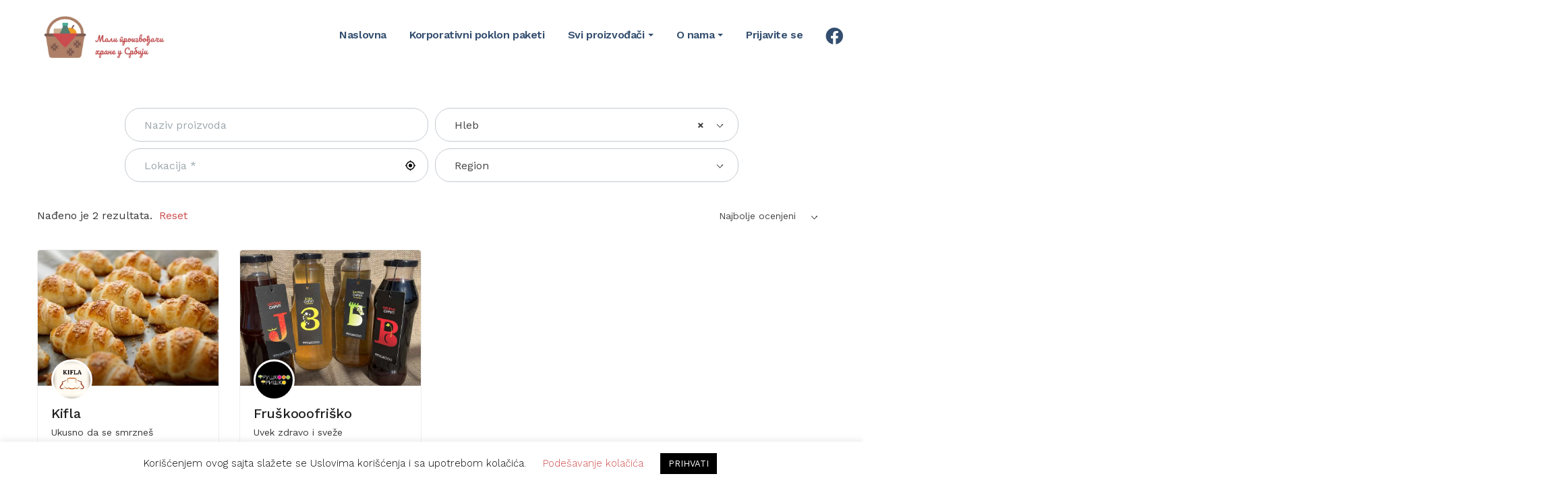

--- FILE ---
content_type: text/html; charset=UTF-8
request_url: https://maliproizvodjaci.rs/kategorija/hleb/
body_size: 27741
content:
<!DOCTYPE html>
<html lang="sr-RS">
<head>
	<meta name="google-site-verification" content="8MdR2I3HgRqFu_ybPWQTpQDm7VNrsaCpgmwK_dTv3GM" />
  <meta http-equiv="Content-Type" content="text/html; charset=UTF-8">
  <meta name="viewport" content="width=device-width, initial-scale=1, maximum-scale=1">  <meta http-equiv="X-UA-Compatible" content="IE=Edge">
  <link rel="pingback" href="https://maliproizvodjaci.rs/xmlrpc.php">

  


        <script type="text/javascript">


            var custom_blog_css = "";


            if (document.getElementById("custom_blog_styles")) {


                document.getElementById("custom_blog_styles").innerHTML += custom_blog_css;


            } else if (custom_blog_css !== "") {


                document.head.innerHTML += '<style id="custom_blog_styles" type="text/css">'+custom_blog_css+'</style>';


            }


        </script>


    	<script type="text/javascript">function theChampLoadEvent(e){var t=window.onload;if(typeof window.onload!="function"){window.onload=e}else{window.onload=function(){t();e()}}}</script>
		<script type="text/javascript">var theChampDefaultLang = 'sr_RS', theChampCloseIconPath = 'https://maliproizvodjaci.rs/wp-content/plugins/super-socializer/images/close.png';</script>
		<script>var theChampSiteUrl = 'https://maliproizvodjaci.rs', theChampVerified = 0, theChampEmailPopup = 0, heateorSsMoreSharePopupSearchText = 'Search';</script>
			<script>var theChampLoadingImgPath = 'https://maliproizvodjaci.rs/wp-content/plugins/super-socializer/images/ajax_loader.gif'; var theChampAjaxUrl = 'https://maliproizvodjaci.rs/wp-admin/admin-ajax.php'; var theChampRedirectionUrl = 'https://maliproizvodjaci.rs/kategorija/hleb/'; var theChampRegRedirectionUrl = 'https://maliproizvodjaci.rs/kategorija/hleb/'; </script>
				<script> var theChampFBKey = '217370587612673', theChampSameTabLogin = '1', theChampVerified = 0; var theChampAjaxUrl = 'https://maliproizvodjaci.rs/wp-admin/admin-ajax.php'; var theChampPopupTitle = ''; var theChampEmailPopup = 0; var theChampEmailAjaxUrl = 'https://maliproizvodjaci.rs/wp-admin/admin-ajax.php'; var theChampEmailPopupTitle = ''; var theChampEmailPopupErrorMsg = ''; var theChampEmailPopupUniqueId = ''; var theChampEmailPopupVerifyMessage = ''; var theChampSteamAuthUrl = ""; var theChampCurrentPageUrl = 'https%3A%2F%2Fmaliproizvodjaci.rs%2Fkategorija%2Fhleb%2F';  var heateorMSEnabled = 0, theChampTwitterAuthUrl = theChampSiteUrl + "?SuperSocializerAuth=Twitter&super_socializer_redirect_to=" + theChampCurrentPageUrl, theChampLineAuthUrl = theChampSiteUrl + "?SuperSocializerAuth=Line&super_socializer_redirect_to=" + theChampCurrentPageUrl, theChampLiveAuthUrl = theChampSiteUrl + "?SuperSocializerAuth=Live&super_socializer_redirect_to=" + theChampCurrentPageUrl, theChampFacebookAuthUrl = theChampSiteUrl + "?SuperSocializerAuth=Facebook&super_socializer_redirect_to=" + theChampCurrentPageUrl, theChampYahooAuthUrl = theChampSiteUrl + "?SuperSocializerAuth=Yahoo&super_socializer_redirect_to=" + theChampCurrentPageUrl, theChampGoogleAuthUrl = theChampSiteUrl + "?SuperSocializerAuth=Google&super_socializer_redirect_to=" + theChampCurrentPageUrl, theChampYoutubeAuthUrl = theChampSiteUrl + "?SuperSocializerAuth=Youtube&super_socializer_redirect_to=" + theChampCurrentPageUrl, theChampVkontakteAuthUrl = theChampSiteUrl + "?SuperSocializerAuth=Vkontakte&super_socializer_redirect_to=" + theChampCurrentPageUrl, theChampLinkedinAuthUrl = theChampSiteUrl + "?SuperSocializerAuth=Linkedin&super_socializer_redirect_to=" + theChampCurrentPageUrl, theChampInstagramAuthUrl = theChampSiteUrl + "?SuperSocializerAuth=Instagram&super_socializer_redirect_to=" + theChampCurrentPageUrl, theChampWordpressAuthUrl = theChampSiteUrl + "?SuperSocializerAuth=Wordpress&super_socializer_redirect_to=" + theChampCurrentPageUrl, theChampDribbbleAuthUrl = theChampSiteUrl + "?SuperSocializerAuth=Dribbble&super_socializer_redirect_to=" + theChampCurrentPageUrl, theChampGithubAuthUrl = theChampSiteUrl + "?SuperSocializerAuth=Github&super_socializer_redirect_to=" + theChampCurrentPageUrl, theChampSpotifyAuthUrl = theChampSiteUrl + "?SuperSocializerAuth=Spotify&super_socializer_redirect_to=" + theChampCurrentPageUrl, theChampKakaoAuthUrl = theChampSiteUrl + "?SuperSocializerAuth=Kakao&super_socializer_redirect_to=" + theChampCurrentPageUrl, theChampTwitchAuthUrl = theChampSiteUrl + "?SuperSocializerAuth=Twitch&super_socializer_redirect_to=" + theChampCurrentPageUrl, theChampRedditAuthUrl = theChampSiteUrl + "?SuperSocializerAuth=Reddit&super_socializer_redirect_to=" + theChampCurrentPageUrl, theChampDisqusAuthUrl = theChampSiteUrl + "?SuperSocializerAuth=Disqus&super_socializer_redirect_to=" + theChampCurrentPageUrl, theChampDropboxAuthUrl = theChampSiteUrl + "?SuperSocializerAuth=Dropbox&super_socializer_redirect_to=" + theChampCurrentPageUrl, theChampFoursquareAuthUrl = theChampSiteUrl + "?SuperSocializerAuth=Foursquare&super_socializer_redirect_to=" + theChampCurrentPageUrl, theChampAmazonAuthUrl = theChampSiteUrl + "?SuperSocializerAuth=Amazon&super_socializer_redirect_to=" + theChampCurrentPageUrl, theChampStackoverflowAuthUrl = theChampSiteUrl + "?SuperSocializerAuth=Stackoverflow&super_socializer_redirect_to=" + theChampCurrentPageUrl, theChampDiscordAuthUrl = theChampSiteUrl + "?SuperSocializerAuth=Discord&super_socializer_redirect_to=" + theChampCurrentPageUrl, theChampMailruAuthUrl = theChampSiteUrl + "?SuperSocializerAuth=Mailru&super_socializer_redirect_to=" + theChampCurrentPageUrl, theChampYandexAuthUrl = theChampSiteUrl + "?SuperSocializerAuth=Yandex&super_socializer_redirect_to=" + theChampCurrentPageUrl; theChampOdnoklassnikiAuthUrl = theChampSiteUrl + "?SuperSocializerAuth=Odnoklassniki&super_socializer_redirect_to=" + theChampCurrentPageUrl;</script>
			<style type="text/css">
						.the_champ_button_instagram span.the_champ_svg,a.the_champ_instagram span.the_champ_svg{background:radial-gradient(circle at 30% 107%,#fdf497 0,#fdf497 5%,#fd5949 45%,#d6249f 60%,#285aeb 90%)}
					.the_champ_horizontal_sharing .the_champ_svg,.heateor_ss_standard_follow_icons_container .the_champ_svg{
					color: #fff;
				border-width: 0px;
		border-style: solid;
		border-color: transparent;
	}
		.the_champ_horizontal_sharing .theChampTCBackground{
		color:#666;
	}
		.the_champ_horizontal_sharing span.the_champ_svg:hover,.heateor_ss_standard_follow_icons_container span.the_champ_svg:hover{
				border-color: transparent;
	}
		.the_champ_vertical_sharing span.the_champ_svg,.heateor_ss_floating_follow_icons_container span.the_champ_svg{
					color: #fff;
				border-width: 0px;
		border-style: solid;
		border-color: transparent;
	}
		.the_champ_vertical_sharing .theChampTCBackground{
		color:#666;
	}
		.the_champ_vertical_sharing span.the_champ_svg:hover,.heateor_ss_floating_follow_icons_container span.the_champ_svg:hover{
						border-color: transparent;
		}
	@media screen and (max-width:783px){.the_champ_vertical_sharing{display:none!important}}div.heateor_ss_mobile_footer{display:none;}@media screen and (max-width:783px){div.the_champ_bottom_sharing div.the_champ_sharing_ul .theChampTCBackground{width:100%!important;background-color:white}div.the_champ_bottom_sharing{width:100%!important;left:0!important;}div.the_champ_bottom_sharing a{width:14.285714285714% !important;margin:0!important;padding:0!important;}div.the_champ_bottom_sharing .the_champ_svg{width:100%!important;}div.the_champ_bottom_sharing div.theChampTotalShareCount{font-size:.7em!important;line-height:28px!important}div.the_champ_bottom_sharing div.theChampTotalShareText{font-size:.5em!important;line-height:0px!important}div.heateor_ss_mobile_footer{display:block;height:40px;}.the_champ_bottom_sharing{padding:0!important;display:block!important;width: auto!important;bottom:-2px!important;top: auto!important;}.the_champ_bottom_sharing .the_champ_square_count{line-height: inherit;}.the_champ_bottom_sharing .theChampSharingArrow{display:none;}.the_champ_bottom_sharing .theChampTCBackground{margin-right: 1.1em !important}}</style>
	                        <script>
                            /* You can add more configuration options to webfontloader by previously defining the WebFontConfig with your options */
                            if ( typeof WebFontConfig === "undefined" ) {
                                WebFontConfig = new Object();
                            }
                            WebFontConfig['google'] = {families: ['Work+Sans:100,200,300,400,500,600,700,800,900']};

                            (function() {
                                var wf = document.createElement( 'script' );
                                wf.src = 'https://ajax.googleapis.com/ajax/libs/webfont/1.5.3/webfont.js';
                                wf.type = 'text/javascript';
                                wf.async = 'true';
                                var s = document.getElementsByTagName( 'script' )[0];
                                s.parentNode.insertBefore( wf, s );
                            })();
                        </script>
                        <meta name='robots' content='index, follow, max-image-preview:large, max-snippet:-1, max-video-preview:-1' />
	<style>img:is([sizes="auto" i], [sizes^="auto," i]) { contain-intrinsic-size: 3000px 1500px }</style>
	<link rel="alternate" hreflang="sr" href="https://maliproizvodjaci.rs/kategorija/hleb/" />
<link rel="alternate" hreflang="x-default" href="https://maliproizvodjaci.rs/kategorija/hleb/" />
<!-- Google Tag Manager -->
<script>(function(w,d,s,l,i){w[l]=w[l]||[];w[l].push({'gtm.start':
new Date().getTime(),event:'gtm.js'});var f=d.getElementsByTagName(s)[0],
j=d.createElement(s),dl=l!='dataLayer'?'&l='+l:'';j.async=true;j.src=
'https://www.googletagmanager.com/gtm.js?id='+i+dl;f.parentNode.insertBefore(j,f);
})(window,document,'script','dataLayer','GTM-M7HSH2Z');</script>
<!-- End Google Tag Manager -->

	<!-- This site is optimized with the Yoast SEO plugin v24.8.1 - https://yoast.com/wordpress/plugins/seo/ -->
	<title>Hleb Archives - Mali Proizvođači</title>
	<link rel="canonical" href="https://maliproizvodjaci.rs/kategorija/hleb/" />
	<meta property="og:locale" content="sr_RS" />
	<meta property="og:type" content="article" />
	<meta property="og:title" content="Hleb Archives - Mali Proizvođači" />
	<meta property="og:url" content="https://maliproizvodjaci.rs/kategorija/hleb/" />
	<meta property="og:site_name" content="Mali Proizvođači" />
	<meta property="og:image" content="https://maliproizvodjaci.rs/wp-content/uploads/2020/06/baner-ćir.jpg" />
	<meta property="og:image:width" content="2537" />
	<meta property="og:image:height" content="1190" />
	<meta property="og:image:type" content="image/jpeg" />
	<meta name="twitter:card" content="summary_large_image" />
	<script type="application/ld+json" class="yoast-schema-graph">{"@context":"https://schema.org","@graph":[{"@type":"CollectionPage","@id":"https://maliproizvodjaci.rs/kategorija/hleb/","url":"https://maliproizvodjaci.rs/kategorija/hleb/","name":"Hleb Archives - Mali Proizvođači","isPartOf":{"@id":"https://maliproizvodjaci.rs/#website"},"primaryImageOfPage":{"@id":"https://maliproizvodjaci.rs/kategorija/hleb/#primaryimage"},"image":{"@id":"https://maliproizvodjaci.rs/kategorija/hleb/#primaryimage"},"thumbnailUrl":"https://maliproizvodjaci.rs/wp-content/uploads/job-manager-uploads/company_logo/2025/02/viber_image_2025-02-13_03-02-03-345.jpg","breadcrumb":{"@id":"https://maliproizvodjaci.rs/kategorija/hleb/#breadcrumb"},"inLanguage":"sr-RS"},{"@type":"ImageObject","inLanguage":"sr-RS","@id":"https://maliproizvodjaci.rs/kategorija/hleb/#primaryimage","url":"https://maliproizvodjaci.rs/wp-content/uploads/job-manager-uploads/company_logo/2025/02/viber_image_2025-02-13_03-02-03-345.jpg","contentUrl":"https://maliproizvodjaci.rs/wp-content/uploads/job-manager-uploads/company_logo/2025/02/viber_image_2025-02-13_03-02-03-345.jpg","width":1200,"height":1600},{"@type":"BreadcrumbList","@id":"https://maliproizvodjaci.rs/kategorija/hleb/#breadcrumb","itemListElement":[{"@type":"ListItem","position":1,"name":"Home","item":"https://maliproizvodjaci.rs/"},{"@type":"ListItem","position":2,"name":"Hleb"}]},{"@type":"WebSite","@id":"https://maliproizvodjaci.rs/#website","url":"https://maliproizvodjaci.rs/","name":"Mali Proizvođači","description":"Pronađite svog čoveka sa sela.","publisher":{"@id":"https://maliproizvodjaci.rs/#organization"},"potentialAction":[{"@type":"SearchAction","target":{"@type":"EntryPoint","urlTemplate":"https://maliproizvodjaci.rs/?s={search_term_string}"},"query-input":{"@type":"PropertyValueSpecification","valueRequired":true,"valueName":"search_term_string"}}],"inLanguage":"sr-RS"},{"@type":"Organization","@id":"https://maliproizvodjaci.rs/#organization","name":"Mali Proizvođači","url":"https://maliproizvodjaci.rs/","logo":{"@type":"ImageObject","inLanguage":"sr-RS","@id":"https://maliproizvodjaci.rs/#/schema/logo/image/","url":"https://maliproizvodjaci.rs/wp-content/uploads/2024/10/logo-za-sajt.webp","contentUrl":"https://maliproizvodjaci.rs/wp-content/uploads/2024/10/logo-za-sajt.webp","width":800,"height":270,"caption":"Mali Proizvođači"},"image":{"@id":"https://maliproizvodjaci.rs/#/schema/logo/image/"},"sameAs":["https://www.facebook.com/groups/maliproizvodjaci","https://www.instagram.com/maliproizvodjaci/"]}]}</script>
	<!-- / Yoast SEO plugin. -->


<link rel='dns-prefetch' href='//maps.google.com' />
<link rel='dns-prefetch' href='//use.fontawesome.com' />
<link rel="alternate" type="application/rss+xml" title="Mali Proizvođači &raquo; dovod" href="https://maliproizvodjaci.rs/feed/" />
<link rel="alternate" type="application/rss+xml" title="Mali Proizvođači &raquo; dovod komentara" href="https://maliproizvodjaci.rs/comments/feed/" />
<link rel="alternate" type="application/rss+xml" title="Mali Proizvođači &raquo; dovod za Hleb Kategorija" href="https://maliproizvodjaci.rs/kategorija/hleb/feed/" />
<link rel='stylesheet' id='login-with-ajax-css' href='https://maliproizvodjaci.rs/wp-content/plugins/login-with-ajax/widget/widget.css?ver=3.1.11' type='text/css' media='all' />
<link rel='stylesheet' id='wp-block-library-css' href='https://maliproizvodjaci.rs/wp-includes/css/dist/block-library/style.min.css?ver=2d983ac61b83d144c797dc58013b6feb' type='text/css' media='all' />
<style id='classic-theme-styles-inline-css' type='text/css'>
/*! This file is auto-generated */
.wp-block-button__link{color:#fff;background-color:#32373c;border-radius:9999px;box-shadow:none;text-decoration:none;padding:calc(.667em + 2px) calc(1.333em + 2px);font-size:1.125em}.wp-block-file__button{background:#32373c;color:#fff;text-decoration:none}
</style>
<style id='global-styles-inline-css' type='text/css'>
:root{--wp--preset--aspect-ratio--square: 1;--wp--preset--aspect-ratio--4-3: 4/3;--wp--preset--aspect-ratio--3-4: 3/4;--wp--preset--aspect-ratio--3-2: 3/2;--wp--preset--aspect-ratio--2-3: 2/3;--wp--preset--aspect-ratio--16-9: 16/9;--wp--preset--aspect-ratio--9-16: 9/16;--wp--preset--color--black: #000000;--wp--preset--color--cyan-bluish-gray: #abb8c3;--wp--preset--color--white: #ffffff;--wp--preset--color--pale-pink: #f78da7;--wp--preset--color--vivid-red: #cf2e2e;--wp--preset--color--luminous-vivid-orange: #ff6900;--wp--preset--color--luminous-vivid-amber: #fcb900;--wp--preset--color--light-green-cyan: #7bdcb5;--wp--preset--color--vivid-green-cyan: #00d084;--wp--preset--color--pale-cyan-blue: #8ed1fc;--wp--preset--color--vivid-cyan-blue: #0693e3;--wp--preset--color--vivid-purple: #9b51e0;--wp--preset--gradient--vivid-cyan-blue-to-vivid-purple: linear-gradient(135deg,rgba(6,147,227,1) 0%,rgb(155,81,224) 100%);--wp--preset--gradient--light-green-cyan-to-vivid-green-cyan: linear-gradient(135deg,rgb(122,220,180) 0%,rgb(0,208,130) 100%);--wp--preset--gradient--luminous-vivid-amber-to-luminous-vivid-orange: linear-gradient(135deg,rgba(252,185,0,1) 0%,rgba(255,105,0,1) 100%);--wp--preset--gradient--luminous-vivid-orange-to-vivid-red: linear-gradient(135deg,rgba(255,105,0,1) 0%,rgb(207,46,46) 100%);--wp--preset--gradient--very-light-gray-to-cyan-bluish-gray: linear-gradient(135deg,rgb(238,238,238) 0%,rgb(169,184,195) 100%);--wp--preset--gradient--cool-to-warm-spectrum: linear-gradient(135deg,rgb(74,234,220) 0%,rgb(151,120,209) 20%,rgb(207,42,186) 40%,rgb(238,44,130) 60%,rgb(251,105,98) 80%,rgb(254,248,76) 100%);--wp--preset--gradient--blush-light-purple: linear-gradient(135deg,rgb(255,206,236) 0%,rgb(152,150,240) 100%);--wp--preset--gradient--blush-bordeaux: linear-gradient(135deg,rgb(254,205,165) 0%,rgb(254,45,45) 50%,rgb(107,0,62) 100%);--wp--preset--gradient--luminous-dusk: linear-gradient(135deg,rgb(255,203,112) 0%,rgb(199,81,192) 50%,rgb(65,88,208) 100%);--wp--preset--gradient--pale-ocean: linear-gradient(135deg,rgb(255,245,203) 0%,rgb(182,227,212) 50%,rgb(51,167,181) 100%);--wp--preset--gradient--electric-grass: linear-gradient(135deg,rgb(202,248,128) 0%,rgb(113,206,126) 100%);--wp--preset--gradient--midnight: linear-gradient(135deg,rgb(2,3,129) 0%,rgb(40,116,252) 100%);--wp--preset--font-size--small: 13px;--wp--preset--font-size--medium: 20px;--wp--preset--font-size--large: 36px;--wp--preset--font-size--x-large: 42px;--wp--preset--font-family--inter: "Inter", sans-serif;--wp--preset--font-family--cardo: Cardo;--wp--preset--spacing--20: 0.44rem;--wp--preset--spacing--30: 0.67rem;--wp--preset--spacing--40: 1rem;--wp--preset--spacing--50: 1.5rem;--wp--preset--spacing--60: 2.25rem;--wp--preset--spacing--70: 3.38rem;--wp--preset--spacing--80: 5.06rem;--wp--preset--shadow--natural: 6px 6px 9px rgba(0, 0, 0, 0.2);--wp--preset--shadow--deep: 12px 12px 50px rgba(0, 0, 0, 0.4);--wp--preset--shadow--sharp: 6px 6px 0px rgba(0, 0, 0, 0.2);--wp--preset--shadow--outlined: 6px 6px 0px -3px rgba(255, 255, 255, 1), 6px 6px rgba(0, 0, 0, 1);--wp--preset--shadow--crisp: 6px 6px 0px rgba(0, 0, 0, 1);}:where(.is-layout-flex){gap: 0.5em;}:where(.is-layout-grid){gap: 0.5em;}body .is-layout-flex{display: flex;}.is-layout-flex{flex-wrap: wrap;align-items: center;}.is-layout-flex > :is(*, div){margin: 0;}body .is-layout-grid{display: grid;}.is-layout-grid > :is(*, div){margin: 0;}:where(.wp-block-columns.is-layout-flex){gap: 2em;}:where(.wp-block-columns.is-layout-grid){gap: 2em;}:where(.wp-block-post-template.is-layout-flex){gap: 1.25em;}:where(.wp-block-post-template.is-layout-grid){gap: 1.25em;}.has-black-color{color: var(--wp--preset--color--black) !important;}.has-cyan-bluish-gray-color{color: var(--wp--preset--color--cyan-bluish-gray) !important;}.has-white-color{color: var(--wp--preset--color--white) !important;}.has-pale-pink-color{color: var(--wp--preset--color--pale-pink) !important;}.has-vivid-red-color{color: var(--wp--preset--color--vivid-red) !important;}.has-luminous-vivid-orange-color{color: var(--wp--preset--color--luminous-vivid-orange) !important;}.has-luminous-vivid-amber-color{color: var(--wp--preset--color--luminous-vivid-amber) !important;}.has-light-green-cyan-color{color: var(--wp--preset--color--light-green-cyan) !important;}.has-vivid-green-cyan-color{color: var(--wp--preset--color--vivid-green-cyan) !important;}.has-pale-cyan-blue-color{color: var(--wp--preset--color--pale-cyan-blue) !important;}.has-vivid-cyan-blue-color{color: var(--wp--preset--color--vivid-cyan-blue) !important;}.has-vivid-purple-color{color: var(--wp--preset--color--vivid-purple) !important;}.has-black-background-color{background-color: var(--wp--preset--color--black) !important;}.has-cyan-bluish-gray-background-color{background-color: var(--wp--preset--color--cyan-bluish-gray) !important;}.has-white-background-color{background-color: var(--wp--preset--color--white) !important;}.has-pale-pink-background-color{background-color: var(--wp--preset--color--pale-pink) !important;}.has-vivid-red-background-color{background-color: var(--wp--preset--color--vivid-red) !important;}.has-luminous-vivid-orange-background-color{background-color: var(--wp--preset--color--luminous-vivid-orange) !important;}.has-luminous-vivid-amber-background-color{background-color: var(--wp--preset--color--luminous-vivid-amber) !important;}.has-light-green-cyan-background-color{background-color: var(--wp--preset--color--light-green-cyan) !important;}.has-vivid-green-cyan-background-color{background-color: var(--wp--preset--color--vivid-green-cyan) !important;}.has-pale-cyan-blue-background-color{background-color: var(--wp--preset--color--pale-cyan-blue) !important;}.has-vivid-cyan-blue-background-color{background-color: var(--wp--preset--color--vivid-cyan-blue) !important;}.has-vivid-purple-background-color{background-color: var(--wp--preset--color--vivid-purple) !important;}.has-black-border-color{border-color: var(--wp--preset--color--black) !important;}.has-cyan-bluish-gray-border-color{border-color: var(--wp--preset--color--cyan-bluish-gray) !important;}.has-white-border-color{border-color: var(--wp--preset--color--white) !important;}.has-pale-pink-border-color{border-color: var(--wp--preset--color--pale-pink) !important;}.has-vivid-red-border-color{border-color: var(--wp--preset--color--vivid-red) !important;}.has-luminous-vivid-orange-border-color{border-color: var(--wp--preset--color--luminous-vivid-orange) !important;}.has-luminous-vivid-amber-border-color{border-color: var(--wp--preset--color--luminous-vivid-amber) !important;}.has-light-green-cyan-border-color{border-color: var(--wp--preset--color--light-green-cyan) !important;}.has-vivid-green-cyan-border-color{border-color: var(--wp--preset--color--vivid-green-cyan) !important;}.has-pale-cyan-blue-border-color{border-color: var(--wp--preset--color--pale-cyan-blue) !important;}.has-vivid-cyan-blue-border-color{border-color: var(--wp--preset--color--vivid-cyan-blue) !important;}.has-vivid-purple-border-color{border-color: var(--wp--preset--color--vivid-purple) !important;}.has-vivid-cyan-blue-to-vivid-purple-gradient-background{background: var(--wp--preset--gradient--vivid-cyan-blue-to-vivid-purple) !important;}.has-light-green-cyan-to-vivid-green-cyan-gradient-background{background: var(--wp--preset--gradient--light-green-cyan-to-vivid-green-cyan) !important;}.has-luminous-vivid-amber-to-luminous-vivid-orange-gradient-background{background: var(--wp--preset--gradient--luminous-vivid-amber-to-luminous-vivid-orange) !important;}.has-luminous-vivid-orange-to-vivid-red-gradient-background{background: var(--wp--preset--gradient--luminous-vivid-orange-to-vivid-red) !important;}.has-very-light-gray-to-cyan-bluish-gray-gradient-background{background: var(--wp--preset--gradient--very-light-gray-to-cyan-bluish-gray) !important;}.has-cool-to-warm-spectrum-gradient-background{background: var(--wp--preset--gradient--cool-to-warm-spectrum) !important;}.has-blush-light-purple-gradient-background{background: var(--wp--preset--gradient--blush-light-purple) !important;}.has-blush-bordeaux-gradient-background{background: var(--wp--preset--gradient--blush-bordeaux) !important;}.has-luminous-dusk-gradient-background{background: var(--wp--preset--gradient--luminous-dusk) !important;}.has-pale-ocean-gradient-background{background: var(--wp--preset--gradient--pale-ocean) !important;}.has-electric-grass-gradient-background{background: var(--wp--preset--gradient--electric-grass) !important;}.has-midnight-gradient-background{background: var(--wp--preset--gradient--midnight) !important;}.has-small-font-size{font-size: var(--wp--preset--font-size--small) !important;}.has-medium-font-size{font-size: var(--wp--preset--font-size--medium) !important;}.has-large-font-size{font-size: var(--wp--preset--font-size--large) !important;}.has-x-large-font-size{font-size: var(--wp--preset--font-size--x-large) !important;}
:where(.wp-block-post-template.is-layout-flex){gap: 1.25em;}:where(.wp-block-post-template.is-layout-grid){gap: 1.25em;}
:where(.wp-block-columns.is-layout-flex){gap: 2em;}:where(.wp-block-columns.is-layout-grid){gap: 2em;}
:root :where(.wp-block-pullquote){font-size: 1.5em;line-height: 1.6;}
</style>
<link rel='stylesheet' id='cookie-law-info-css' href='https://maliproizvodjaci.rs/wp-content/plugins/cookie-law-info/legacy/public/css/cookie-law-info-public.css?ver=3.2.9' type='text/css' media='all' />
<link rel='stylesheet' id='cookie-law-info-gdpr-css' href='https://maliproizvodjaci.rs/wp-content/plugins/cookie-law-info/legacy/public/css/cookie-law-info-gdpr.css?ver=3.2.9' type='text/css' media='all' />
<link rel='stylesheet' id='woocommerce-layout-css' href='https://maliproizvodjaci.rs/wp-content/plugins/woocommerce/assets/css/woocommerce-layout.css?ver=9.7.1' type='text/css' media='all' />
<link rel='stylesheet' id='woocommerce-smallscreen-css' href='https://maliproizvodjaci.rs/wp-content/plugins/woocommerce/assets/css/woocommerce-smallscreen.css?ver=9.7.1' type='text/css' media='only screen and (max-width: 768px)' />
<link rel='stylesheet' id='woocommerce-general-css' href='https://maliproizvodjaci.rs/wp-content/plugins/woocommerce/assets/css/woocommerce.css?ver=9.7.1' type='text/css' media='all' />
<style id='woocommerce-inline-inline-css' type='text/css'>
.woocommerce form .form-row .required { visibility: visible; }
</style>
<link rel='stylesheet' id='wp-job-manager-frontend-css' href='https://maliproizvodjaci.rs/wp-content/plugins/wp-job-manager/assets/dist/css/frontend.css?ver=236c4df3818affbbe6ace90d15f27b79' type='text/css' media='all' />
<link rel='stylesheet' id='alg-wc-alfs-progress-css-css' href='https://maliproizvodjaci.rs/wp-content/plugins/amount-left-free-shipping-woocommerce/includes/css/alg-wc-alfs-progress.css?ver=1.0' type='text/css' media='all' />
<link rel='stylesheet' id='gt3-extended-location-css' href='https://maliproizvodjaci.rs/wp-content/plugins/gt3-extended-location/assets/css/extended-location.css?ver=2d983ac61b83d144c797dc58013b6feb' type='text/css' media='all' />
<link rel='stylesheet' id='rangeslider-css' href='https://maliproizvodjaci.rs/wp-content/plugins/gt3-extended-location/assets/css/rangeslider.css?ver=2d983ac61b83d144c797dc58013b6feb' type='text/css' media='all' />
<link rel='stylesheet' id='metorik-css-css' href='https://maliproizvodjaci.rs/wp-content/plugins/metorik-helper/assets/css/metorik.css?ver=2.0.9' type='text/css' media='all' />
<link rel='stylesheet' id='brands-styles-css' href='https://maliproizvodjaci.rs/wp-content/plugins/woocommerce/assets/css/brands.css?ver=9.7.1' type='text/css' media='all' />
<link rel='stylesheet' id='parent-style-css' href='https://maliproizvodjaci.rs/wp-content/themes/listingeasy/style.css?ver=2d983ac61b83d144c797dc58013b6feb' type='text/css' media='all' />
<link rel='stylesheet' id='gt3_default_style-css' href='https://maliproizvodjaci.rs/wp-content/themes/listingeasy-child/style.css?ver=2d983ac61b83d144c797dc58013b6feb' type='text/css' media='all' />
<link rel='stylesheet' id='gt3_theme_icon-css' href='https://maliproizvodjaci.rs/wp-content/themes/listingeasy/fonts/theme-font/theme_icon.css?ver=2d983ac61b83d144c797dc58013b6feb' type='text/css' media='all' />
<link rel='stylesheet' id='font-awesome-css' href='https://maliproizvodjaci.rs/wp-content/themes/listingeasy/css/font-awesome.min.css?ver=4.7.0' type='text/css' media='all' />
<link rel='stylesheet' id='gt3_theme-css' href='https://maliproizvodjaci.rs/wp-content/themes/listingeasy/css/theme.css?ver=2.0' type='text/css' media='all' />
<link rel='stylesheet' id='gt3_composer-css' href='https://maliproizvodjaci.rs/wp-content/themes/listingeasy/css/base_composer.css?ver=2d983ac61b83d144c797dc58013b6feb' type='text/css' media='all' />
<style id='gt3_composer-inline-css' type='text/css'>
/* Custom CSS */*{}body,body.wpb-js-composer .vc_row .vc_tta.vc_general .vc_tta-panel-title>a span,body.wpb-js-composer .vc_row .vc_toggle_title>h4,.main_footer .widget-title,.widget-title,.team_title__text,.team_title__text > a,.woocommerce ul.products li.product h3 {font-family:Work Sans;}body {background:#f9f9f9;font-size:16px;line-height:24px;font-weight:400;color: #383838;}.gt3_header_builder_component.gt3_header_builder_text_component {font-size:16px;line-height:24px;}.woocommerce-Reviews #respond form#commentform{font-size:16px;line-height:24px;}input[type="date"],input[type="email"],input[type="number"],input[type="password"],input[type="search"],input[type="tel"],input[type="text"],input[type="url"],select,textarea,.main_wrapper .chosen-container-multi .chosen-choices li.search-field input[type="text"],.main_wrapper .job-manager-form fieldset .wp-editor-container textarea.wp-editor-area {font-weight:400;font-family:Work Sans;}input[type="reset"],input[type="submit"],button,.gt3_social_color_wrapper .wp-picker-input-wrap .wp-picker-clear{font-family:Work Sans;}/* Custom Fonts */.module_team .team_info,.module_testimonial .testimonials-text,h1, h1 span, h1 a,h2, h2 span, h2 a,h3, h3 span, h3 a,h4, h4 span, h4 a,h5, h5 span, h5 a,h6, h6 span, h6 a,.widget.widget_archive > ul > li,.widget.widget_categories > ul > li,.widget.widget_pages > ul > li,.widget.widget_meta > ul > li,.widget.widget_recent_comments > ul > li,.widget.widget_recent_entries > ul > li,.widget.widget_nav_menu > .menu-main-menu-container > ul > li,.calendar_wrap tbody,body.wpb-js-composer .vc_tta.vc_general .vc_tta-tab,.price_item-cost,.widget.widget_posts .recent_posts .post_title a,.job-manager-form label,.job-manager-form legend,#job-manager-job-dashboard th,#job-manager-job-dashboard tbody td:before,#job-manager-review-moderate-board th,#job-manager-review-moderate-board tbody td:before,.job-manager-form fieldset .job-manager-uploaded-files .job-manager-uploaded-file.job-manager-uploaded-file-preview a.job-manager-remove-uploaded-file:hover,dl.gt3_dl dt,.package__content b,.package__content strong,.price_item_body .items_text ul li b,.price_item_body .items_text ul li strong,.post_media_link,.gt3_quote_author,.prev_next_links a,.gt3_widget.job_manager ul.job_listings li.job_listing a .position,.top_footer .listing_widget_wrapper .widget-title,.top_footer .working_time_widget .widget-title,.top_footer .widget_featured_jobs .widget-title,.top_footer .widget_recent_jobs .widget-title,.wp-block-pullquote cite {color: #1e1e1e;}.dropcap,.gt3_icon_box__icon--number,.module_testimonial .testimonials-text,h1, h1 span, h1 a,h2, h2 span, h2 a,h3, h3 span, h3 a,h4, h4 span, h4 a,h5, h5 span, h5 a,h6, h6 span, h6 a,.strip_template .strip-item a span,.column1 .item_title a,.index_number,.price_item_btn a,.shortcode_tab_item_title,.gt3_twitter .twitt_title, .category-icon,.job-manager-form label,#job-manager-job-dashboard th,#job-manager-job-dashboard tbody td:before,#job-manager-review-moderate-board th,#job-manager-review-moderate-board tbody td:before,dl.gt3_dl dt,.gt3_widget.job_manager ul.job_listings li.job_listing a .position {font-family: Work Sans;font-weight: 500}h1, h1 a, h1 span {font-size:48px;line-height:58px;}h2, h2 a, h2 span,h1.blogpost_title, h1.blogpost_title a, h1.blogpost_title span {font-size:36px;line-height:46px;}h3, h3 a, h3 span,#customer_login h2,.gt3_header_builder__login-modal_container h2,.sidepanel .title,.gt3_dashboard_user_info .gt3_login__user_name,.gt3_header_builder__login-modal .gt3_header_builder__login-modal_container h2{font-size:30px;line-height:40px;}h4, h4 a, h4 span,.job-manager-form label,.job-manager-form legend,#job-manager-job-dashboard th,#job-manager-job-dashboard tbody td:before,#job-manager-review-moderate-board th,#job-manager-review-moderate-board tbody td:before,dl.gt3_dl dt,.gt3_widget.job_manager ul.job_listings li.job_listing a .position {font-size:20px;line-height:30px;}h5, h5 a, h5 span {font-size:18px;line-height:28px;}h6, h6 a, h6 span {font-size:16px;line-height:26px;}.gt3_module_title_section h5 {font-weight:400;color: #383838;}/* Theme color */.woocommerce #respond input#submit.alt:hover,.woocommerce a.button.alt:hover,.woocommerce button.button.alt:hover,.woocommerce input.button.alt:hover,.woocommerce #reviews #respond input#submit:hover,.woocommerce #reviews a.button:hover,.woocommerce #reviews button.button:hover,.woocommerce #reviews input.button:hover,body.woocommerce a.button:hover,.woocommerce #respond input#submit:hover,.woocommerce button.button,.woocommerce input.button:hover,blockquote:before,a,.top_footer a:hover,.widget.widget_archive ul li:hover:before,.widget.widget_categories ul li:hover:before,.widget.widget_pages ul li:hover:before,.widget.widget_meta ul li:hover:before,.widget.widget_recent_comments ul li:hover:before,.widget.widget_recent_entries ul li:hover:before,.widget.widget_nav_menu ul li:hover:before,.widget.widget_archive ul li:hover > a,.widget.widget_categories ul li:hover > a,.widget.widget_pages ul li:hover > a,.widget.widget_meta ul li:hover > a,.widget.widget_recent_comments ul li:hover > a,.widget.widget_recent_entries ul li:hover > a,.widget.widget_nav_menu ul li:hover > a,.top_footer .widget.widget_archive ul li > a:hover,.top_footer .widget.widget_categories ul li > a:hover,.top_footer .widget.widget_pages ul li > a:hover,.top_footer .widget.widget_meta ul li > a:hover,.top_footer .widget.widget_recent_comments ul li > a:hover,.top_footer .widget.widget_recent_entries ul li > a:hover,.top_footer .widget.widget_nav_menu ul li > a:hover,body.wpb-js-composer .vc_tta.vc_general.vc_tta-tabs .vc_tta-tab.vc_active>a,.calendar_wrap thead,.gt3_practice_list__image-holder i,.load_more_works:hover,.copyright a:hover,.module_testimonial.type2 .testimonials-text:before,input[type="submit"]:hover,.gt3_add_social_item:hover,.gt3_add_hours_of_operation_item:hover,.gt3_social_color_wrapper .wp-picker-input-wrap .wp-picker-clear:hover,button:hover,.gt3_practice_list__title a:hover,.mc_form_inside #mc_signup_submit:hover,.pre_footer input[type="submit"]:hover,.team-icons .member-icon:hover,.gt3_listing_grid .card__address i,.gt3_listing_part .card__address i,.job_listings.grid .card__address i,.popup_address i,.gt3_listing_part .load_more_jobs:hover,.job_listings .load_more_jobs:hover,.single_listing_tags a:hover .tag_name,.gt3_social_sortable_handle,.hover_label,button.package__btn:hover,a:hover .post_media_link,.gt3_dropcap,.number_404,div.job_listings .load_more_jobs.load_previous:hover,.gt3_widget.job_manager ul.job_listings li.job_listing a:hover .position {color: #cc4b4c;}.tooltip .btn {font-weight:400;font-family:Work Sans;}.uploader-btn .spacer:after {border: 15px solid #f9f9f9;}.gt3_breadcrumb_divider,.price_item .item_cost_wrapper,.main_menu_container .menu_item_line,.gt3_practice_list__link:before,.load_more_works,.content-container .vc_progress_bar .vc_single_bar .vc_bar,input[type="submit"],.gt3_add_social_item,.gt3_add_hours_of_operation_item,.gt3_social_color_wrapper .wp-picker-input-wrap .wp-picker-clear,button,.mc_form_inside #mc_signup_submit,.pre_footer input[type="submit"],.gt3_listing_part .load_more_jobs,.job_listings .load_more_jobs,div.job_listings .load_more_jobs.load_previous,body .select2-container--default .select2-results__option--highlighted[aria-selected],.job_listing_packages_switcher_item.active{background-color: #cc4b4c;}.calendar_wrap caption,.widget .calendar_wrap table td#today:before,.job-manager-form fieldset .job-manager-uploaded-files .job-manager-uploaded-file .job-manager-uploaded-file-preview a.job-manager-remove-uploaded-file,.package_head {background: #cc4b4c;}.woocommerce .wishlist_table td.product-add-to-cart a,.gt3_module_button a,.woocommerce .widget_shopping_cart .buttons a,.woocommerce.widget_shopping_cart .buttons a,.gt3_header_builder_cart_component .button,#content nav.job-manager-pagination ul li a:focus,#content nav.job-manager-pagination ul li a:hover,#content nav.job-manager-pagination ul li span.current,nav.job-manager-pagination ul li a:focus,nav.job-manager-pagination ul li a:hover,nav.job-manager-pagination ul li span.current,.woocommerce nav.woocommerce-pagination ul li span.current,.woocommerce nav.woocommerce-pagination ul li a:focus,.woocommerce nav.woocommerce-pagination ul li a:hover,.woocommerce nav.woocommerce-pagination ul li span.current{border-color: #cc4b4c;background: #cc4b4c;}.woocommerce .wishlist_table td.product-add-to-cart a:hover,.woocommerce .widget_shopping_cart .buttons a:hover,.woocommerce.widget_shopping_cart .buttons a:hover,.gt3_header_builder_cart_component .button:hover,.widget_search .search_form:before,.gt3_submit_wrapper:hover > i,div.job_listings .load_more_jobs:focus,div.job_listings .load_more_jobs:focus .gt3_btn_icon.fa,.job-manager-error.job-manager-message:before,.job-manager-info.job-manager-message:before,.job-manager-message.job-manager-message:before {color:#cc4b4c;}.load_more_works,input[type="submit"],.gt3_add_social_item,.gt3_add_hours_of_operation_item,.gt3_social_color_wrapper .wp-picker-input-wrap .wp-picker-clear,button,.gt3_module_button a:hover,div.job_listings .load_more_jobs,div.job_listings .load_more_jobs:hover,div.job_listings .load_more_jobs:focus{border-color: #cc4b4c;}.isotope-filter a:hover,.isotope-filter a.active,.gt3_practice_list__filter a:hover,.gt3_practice_list__filter a.active {border-bottom-color: #cc4b4c;}.gt3_module_button a:hover,.gt3_module_button a:hover .gt3_btn_icon.fa,.blog_post_preview .listing_meta a:hover {color: #cc4b4c;}.widget_nav_menu .menu .menu-item:before,.gt3_icon_box__link a:before,.stripe_item-divider,.module_team .view_all_link:before,.gps_type_wrap label.active_unit {background-color: #cc4b4c;}.single-member-page .member-icon:hover,.widget_nav_menu .menu .menu-item:hover>a,.single-member-page .team-link:hover,.module_team .view_all_link {color: #cc4b4c;}.module_team .view_all_link:after {border-color: #cc4b4c;}.video-popup__link:after {border-color: transparent transparent transparent #cc4b4c;}/* menu fonts */.main-menu>ul,.main-menu>div>ul,.gt3_dasgboard_menu>ul,.gt3_login__user_name,.gt3_header_builder_login_component .gt3_header_builder__login-dropdown ul{font-family:Work Sans;font-weight:600;line-height:24px;font-size:16px;}/* sub menu styles */.main-menu ul li ul.sub-menu,.gt3_dasgboard_menu ul.sub-menu,.gt3_header_builder_login_component .gt3_header_builder__login-dropdown ul,.gt3_currency_switcher ul,.main_header .header_search__inner .search_form,.mobile_menu_container {background-color: rgba(255,255,255,1) ;color: #cc4b4c ;}.main_header .header_search__inner .search_text::-webkit-input-placeholder{color: #cc4b4c !important;}.main_header .header_search__inner .search_text:-moz-placeholder {color: #cc4b4c !important;}.main_header .header_search__inner .search_text::-moz-placeholder {color: #cc4b4c !important;}.main_header .header_search__inner .search_text:-ms-input-placeholder {color: #cc4b4c !important;}.main_header .header_search .header_search__inner:after,.main-menu > ul > li > ul:before,.gt3_dasgboard_menu > ul > li > ul:before,.gt3_megamenu_triangle:before,.gt3_currency_switcher ul:before{border-bottom-color: rgba(255,255,255,1) ;}.main-menu > ul > li > ul:before,.gt3_dasgboard_menu > ul > li > ul:before,.gt3_megamenu_triangle:before,.gt3_currency_switcher ul:before {-webkit-box-shadow: 0px 1px 0px 0px rgba(255,255,255,1);-moz-box-shadow: 0px 1px 0px 0px rgba(255,255,255,1);box-shadow: 0px 1px 0px 0px rgba(255,255,255,1);}/* blog */.team-icons .member-icon,body.wpb-js-composer .vc_tta.vc_general.vc_tta-tabs .vc_tta-tab>a,.prev_next_links a b,ul.pagerblock li span,.gt3_module_featured_posts .listing_meta,.gt3_module_featured_posts .listing_meta a,.recent_posts .listing_meta a:hover,.post_meta a,.listing_meta,#job-manager-job-dashboard table ul.job-dashboard-actions a:hover,#job-manager-job-dashboard table ul.job-dashboard-actions li a.job-dashboard-action-delete:hover,#job-manager-review-moderate-board table ul.job-dashboard-actions a:hover,#job-manager-review-moderate-board table ul.job-dashboard-actions li a.job-dashboard-action-delete:hover,.widget_listing_sidebar_products .listing-products__items .price del,.woocommerce div.product p.price del,.woocommerce div.product span.price del,.woocommerce div.product span.price del span.amount,.price del span.amount,.widget_listing_sidebar_products .listing-products__items .price del,.widget_listing_sidebar_products .listing-products__items .price del span.amount {color: #383838;}.gt3_dasgboard_menu > ul > .menu-item.current-menu-item > a,.blogpost_title a:hover,.gt3_module_featured_posts .listing_meta a:hover,.recent_posts .listing_meta a,.widget.widget_posts .recent_posts li > .recent_posts_content .post_title a:hover,.post_meta a:hover,.blog_post_preview h2.blog_listing_title a:hover,#job-manager-job-dashboard table ul.job-dashboard-actions a,#job-manager-job-dashboard table ul.job-dashboard-actions li a.job-dashboard-action-delete,#job-manager-review-moderate-board table ul.job-dashboard-actions a,#job-manager-review-moderate-board table ul.job-dashboard-actions li a.job-dashboard-action-delete {color: #cc4b4c;}.blogpost_title i,.blog_post_media__icon--quote,.blog_post_media__icon--link {color: #cc4b4c;}.gt3_dasgboard_menu,.learn_more:hover,.woocommerce .widget_shopping_cart .total,.woocommerce.widget_shopping_cart .total,.module_team .view_all_link:hover,.read_more:hover,.blog_post_media--link .blog_post_media__link_text a {color: #1e1e1e;}.module_team .view_all_link:hover:before,.gt3_quote_author:before {background-color: #1e1e1e;}.module_team .view_all_link:hover:after {border-color: #1e1e1e;}#job-manager-review-moderate-board .review-action svg {fill: #cc4b4c;}#job-manager-review-moderate-board .review-action:hover svg {fill: #383838;}.post_meta_categories,.post_meta_categories a {color: #cc4b4c;}.post_meta_categories a:hover,.gt3_module_featured_posts .item_wrapper .blog_content .featured_post_info .blogpost_title a:hover, #job-manager-review-moderate-board a.review-action-unapprove:hover,#job-manager-review-moderate-board a.review-action-spam:hover,#job-manager-review-moderate-board a.review-action-trash:hover,#job-manager-review-moderate-board a.review-action-approve:hover {color: #cc4b4c;}#job-manager-review-moderate-board .job-dashboard-actions a:hover .wpjmr-icon svg {fill: #cc4b4c;}.learn_more span,.gt3_module_title .carousel_arrows a:hover span,.stripe_item:after,.packery-item .packery_overlay,.prev_next_links a span i,.wc-bookings-date-picker .ui-datepicker th{background: #cc4b4c;}.learn_more span:before,.gt3_module_title .carousel_arrows a:hover span:before,.prev_next_links a span i:before {border-color: #cc4b4c;}.learn_more:hover span,.gt3_module_title .carousel_arrows a span {background: #1e1e1e;}.learn_more:hover span:before,.gt3_module_title .carousel_arrows a span:before {border-color: #1e1e1e;}.likes_block,.isotope-filter a:hover,.isotope-filter a.active{color: #cc4b4c;}.post_media_info,.gt3_practice_list__filter,.isotope-filter,blockquote cite,.wc-bookings-date-picker .ui-datepicker td{color: #1e1e1e;}.post_media_info:before,.quote_author:before,blockquote cite:before{background: #1e1e1e;}.gt3_module_title .external_link .learn_more {line-height:24px;}.blog_type1 .blog_post_preview:before,.lwa-modal-close:before,.lwa-modal-close:after,.gt3_header_builder__login-modal-close:before,.gt3_header_builder__login-modal-close:after{background: #1e1e1e;}.post_share > a:before,.share_wrap a span {font-size:16px;}.listing_rating_wrapper,.listing_comment .comment_author_says,.listing_comment .comment_author_says a {font-size:16px;line-height:24px;}.listing_comment_rp span {line-height:24px;}ol.commentlist:after {background:#f9f9f9;}.main_wrapper ul li:before,.main_wrapper ol > li:before,.blog_post_media__link_text a:hover,h3#reply-title a,.comment_author_says a:hover,.dropcap,.gt3_custom_text a,.vc_toggle.vc_toggle_classic.vc_toggle_active .vc_toggle_title > h4,.vc_tta-style-classic .vc_tta-panel.vc_active .vc_tta-panel-heading .vc_tta-panel-title > a .vc_tta-title-text,.vc_tta-style-classic .vc_tta-panel.vc_active .vc_tta-controls-icon,.vc_toggle.vc_toggle_accordion_bordered.vc_toggle_active .vc_toggle_title > h4,.vc_tta-style-accordion_bordered .vc_tta-panels-container .vc_tta-panels .vc_tta-panel.vc_active .vc_tta-panel-heading .vc_tta-title-text,.gt3_custom_button i,.gt3_woo_login_switcher__link{color: #cc4b4c;}.wc-bookings-booking-cost .woocommerce-Price-amount,.wc-bookings-booking-form label,.single .post_tags > span,h3#reply-title a:hover,.comment_author_says,.comment_author_says a,.wc-bookings-date-picker .ui-datepicker-title,.wc-bookings-date-picker .ui-datepicker .ui-datepicker-prev,.wc-bookings-date-picker .ui-datepicker .ui-datepicker-next{color: #1e1e1e;}input[type="checkbox"]:before,.post_share > a:before,.post_share:hover > a:before,.post_share:hover > a,.likes_block .icon,.likes_block:not(.already_liked):hover,.comment-reply-link,.comment-reply-link:hover,.main_footer ul li:before,.gt3_twitter a{color: #cc4b4c;}.blog_post_media--quote,blockquote,.blog_post_media--link,body.wpb-js-composer .vc_row .vc_tta.vc_tta-style-accordion_alternative .vc_tta-controls-icon.vc_tta-controls-icon-plus::before,body.wpb-js-composer .vc_row .vc_tta.vc_tta-style-accordion_alternative .vc_tta-controls-icon.vc_tta-controls-icon-plus::after,body.wpb-js-composer .vc_row .vc_toggle_accordion_alternative .vc_toggle_icon:before,body.wpb-js-composer .vc_row .vc_toggle_accordion_alternative .vc_toggle_icon:after {border-color: #cc4b4c;}.widget_listing_sidebar_products .listing-products__items .cart .button.wc-bookings-booking-form-button,body.woocommerce div.product form.cart .button.wc-bookings-booking-form-button.widget_listing_sidebar_products .listing-products__items .cart .button.wc-bookings-booking-form-button:hover,body.woocommerce div.product form.cart .button.wc-bookings-booking-form-button:hover,.widget_listing_sidebar_products .listing-products__items .cart .button,.widget_listing_sidebar_products .listing-products__items .cart .button:hover,body.woocommerce div.product form.cart .button.wc-bookings-booking-form-button{border-color: #cc4b4c;}body.woocommerce button.button,body .woocommerce button.button,.vc_toggle_classic.vc_toggle_active.vc_toggle_color_chevron .vc_toggle_icon,.vc_toggle_classic.vc_toggle_active.vc_toggle_color_chevron .vc_toggle_icon::before,.vc_toggle_accordion_bordered.vc_toggle_active.vc_toggle_color_plus .vc_toggle_icon::before,.vc_general .vc_tta-panels-container .vc_tta-panels .vc_tta-panel.vc_active .vc_tta-panel-heading .vc_tta-panel-title > a,.vc_toggle_accordion_bordered.vc_toggle_active .vc_toggle_icon::before,.vc_toggle.vc_toggle_active .vc_toggle_title,.vc_toggle.vc_toggle_accordion_solid.vc_toggle_active .vc_toggle_title,.vc_toggle_accordion_bordered.vc_toggle_active.vc_toggle_color_chevron .vc_toggle_icon::before,.vc_toggle_classic.vc_toggle_active.vc_toggle_color_triangle .vc_toggle_icon,.vc_toggle_classic.vc_toggle_active.vc_toggle_color_triangle .vc_toggle_icon::before,.vc_toggle_classic.vc_toggle_active.vc_toggle_color_plus .vc_toggle_icon,.vc_toggle_classic.vc_toggle_active.vc_toggle_color_plus .vc_toggle_icon::before,.vc_tta-panel.vc_active .vc_tta-controls-icon::before {border-color: #cc4b4c;}.widget_listing_sidebar_products .listing-products__items .cart .button.wc-bookings-booking-form-button:hover,body.woocommerce div.product form.cart .button.wc-bookings-booking-form-button:hover,.widget_listing_sidebar_products .listing-products__items .cart .button:hover{color: #cc4b4c;}.wc-bookings-date-picker .ui-datepicker table .bookable-range a:before,.wc-bookings-date-picker .ui-datepicker table .ui-datepicker-current-day a:before,.wc-bookings-date-picker .ui-datepicker td.ui-datepicker-today > a.ui-state-hover:before,.vc_general.vc_tta.vc_tta-tabs.vc_tta-tabs-position-left .vc_tta-tabs-container .vc_tta-tabs-list .vc_tta-tab.vc_active::before,.wc-bookings-date-picker .ui-datepicker td > a:before,.wc-bookings-date-picker .ui-datepicker td.partial_booked a:before{background-color: #cc4b4c;color: #cc4b4c;}.wc-bookings-date-picker .ui-datepicker td.partial_booked.bookable a:before{background-color: #cc4b4c !important;}.quantity-spinner.quantity-down:before,.quantity-spinner.quantity-up:before,.quantity-spinner.quantity-up:after,.icon-box_number,#back_to_top,.listing_meta span:after,.module_testimonial .slick-dots li button,.vc_general.vc_tta.vc_tta-tabs.vc_tta-tabs-position-left .vc_tta-tabs-container .vc_tta-tabs-list .vc_tta-tab.vc_active::before,body.wpb-js-composer .vc_tta.vc_tta-tabs .vc_tta-panel.vc_active .vc_tta-panel-heading .vc_tta-panel-title>a,body.wpb-js-composer .vc_tta.vc_general.vc_tta-tabs .vc_tta-tab.vc_active:before,body.wpb-js-composer .vc_row .vc_toggle_accordion_solid.vc_toggle_active .vc_toggle_title,body.wpb-js-composer .vc_row .vc_tta.vc_tta-style-accordion_solid .vc_active .vc_tta-panel-title>a {background-color: #cc4b4c;}.widget_listing_sidebar_products .listing-products__items .cart .button,.widget_listing_sidebar_products .listing-products__items .cart .button.wc-bookings-booking-form-button,body.woocommerce div.product form.cart .button.wc-bookings-booking-form-button,body.wpb-js-composer .vc_row .vc_tta.vc_tta-style-accordion_bordered .vc_tta-panel.vc_active .vc_tta-panel-title>a:before,.wc-bookings-date-picker .ui-datepicker td > a:before,.wc-bookings-date-picker .ui-datepicker td.partial_booked a:before,ul.pagerblock li a.current,ul.pagerblock li span,.tagcloud a:hover,.woo_mini-count > span:not(:empty) {background-color: #cc4b4c;}::-moz-selection {background: #cc4b4c;color:#ffffff;}::selection {background: #cc4b4c;color:#ffffff;}.preview_read_more_button {background-color:#cc4b4c;border:1px solid #cc4b4c;}.preview_read_more_button:hover {color: #cc4b4c;}.pagerblock li a,.job-manager-form fieldset label small,.card_footer__container .btn_save_listing {color: #383838;}.comment-reply-link {color: #383838 !important;}.comment-reply-link:hover {color:#cc4b4c !important;}.pagerblock li.prev_page a:hover,.pagerblock li.next_page a:hover,.prev_next_links a:hover,.comment-edit-link:hover,.pagerblock li.next_page a:hover {color:#cc4b4c;}.pagerblock li.pager_item a.current,.pagerblock li.pager_item a:hover {background: #cc4b4c;border: #cc4b4c 1px solid;}.blog_post_media__link_text a {color: #383838 !important;}.gt3_practice_list__overlay:before{background-color: #cc4b4c;}input::-webkit-input-placeholder,textarea::-webkit-input-placeholder {color: #1e1e1e;}input:-moz-placeholder,textarea:-moz-placeholder { /* Firefox 18- */color: #1e1e1e;}input::-moz-placeholder,textarea::-moz-placeholder {/* Firefox 19+ */color: #1e1e1e;}input:-ms-input-placeholder,textarea:-ms-input-placeholder {color: #1e1e1e;}.category-count,.gt3_imagebox_content_number {background:#cc4b4c;}.marker-cluster_inner {fill:#cc4b4c;}.diagram_item .chart,.item_title a ,.contentarea ul,#customer_login form .form-row label,.gt3_header_builder__login-modal_container form .form-row label,body .vc_pie_chart .vc_pie_chart_value,.contact_widget_socials,.contact_widget_email,.contact_widget_phone,.contact_widget_address{color:#1e1e1e;}body.wpb-js-composer .vc_row .vc_progress_bar:not(.vc_progress-bar-color-custom) .vc_single_bar .vc_label:not([style*="color"]) .vc_label_units{color: #1e1e1e !important;}.popular_searches_module {color: #383838;}.gt3_listing_search_form input,.gt3_listing_search_form select,.gt3_listing_search_form button,.main_wrapper .chosen-single {font-family:Work Sans;}.gt3_listing_search_form .search_jobs .search_submit_wrapper button {background: #cc4b4c !important;}.gt3_listing_search_form .search_jobs .search_submit_wrapper button:hover {background: #1e1e1e !important;}.main_wrapper .chosen-drop ul.chosen-results li:hover,.main_wrapper .chosen-drop ul.chosen-results li.result-selected {color:#cc4b4c !important;}.main_wrapper .select-tags .chosen-container-multi .chosen-choices li.search-field input[type="text"],.main_wrapper .select-tags .select2-container--default .select2-selection--multiple .select2-search--inline .select2-search__field {border-color: #cc4b4c !important;background: #cc4b4c !important;}.active-tag,.select2-container--default .select2-selection--multiple .select2-selection__choice,.main_wrapper .chosen-choices li.search-choice {border-color: #cc4b4c;background: #cc4b4c ;}.active-tag:hover,.select2-container--default .select2-selection--multiple .select2-selection__choice:hover,.main_wrapper .chosen-choices li.search-choice:hover {color: #383838;border-color: rgba(56,56,56, 0.5);}.active-tag:hover .remove-tag:before,.active-tag:hover .remove-tag:after,.main_wrapper .chosen-choices li.search-choice:before,.main_wrapper .chosen-choices li.search-choice:after,.main_wrapper .chosen-choices li.search-choice:hover:before,.main_wrapper .chosen-choices li.search-choice:hover:after {background-color: #383838;}/* Footer *//* Widgets */.tagcloud a:hover {border-color:#cc4b4c;background:#cc4b4c;}/* Listings Single */.fav_listing_item_location span i,.gt3_lst_meta span i {color:#cc4b4c;}.lisging_single_breadcrumb span,.lisging_single_breadcrumb a {color:#383838;}.lisging_single_breadcrumb a:hover,.lisging_single_breadcrumb span.lisging_single_breadcrumb_posttitle {color:#cc4b4c;}.lisging_single_breadcrumb span.listing_categ_divider,.gt3_module_carousel .slick-arrow:hover,.gt3_single_slider_controls a:hover,.nivo-directionNav .nivo-prevNav:hover,.nivo-directionNav .nivo-nextNav:hover {background:#cc4b4c;}.module_testimonial.type4 .slick-arrow:hover {background:#cc4b4c !important;}.gt3_lst_right_part a.single_listing_go2review:hover,.gt3_lst_right_part a.single_listing_favoritesbutton:hover,.gt3_dashboard_footer__add_listings>a:hover{border: #cc4b4c 2px solid;}.reservation_form input[type="reset"]:hover,.reservation_form input[type="submit"]:hover,.reservation_form button:hover {background: #cc4b4c;border-color: #cc4b4c;}.widget_listing_posts .listing_meta i,.contact_widget_email i,.contact_widget_phone i,.contact_widget_address i,.contact_widget_phone a,.contact_widget_address a,blockquote .gt3_quote_content:before,blockquote > p:first-child:before {color: #cc4b4c;}.contact_widget_wrapper .contact_widget_phone,.contact_widget_wrapper .contact_widget_phone a,.contact_widget_wrapper .contact_widget_email a {color: #1e1e1e;}/* Widgets */.working_time_title,.recent_post_meta a:hover {color:#cc4b4c;}.widget_product_categories ul li:before,.widget_nav_menu ul li:before,.widget_archive ul li:before,.widget_pages ul li:before,.widget_categories ul li:before,.widget_recent_entries ul li:before,.widget_meta ul li:before,.widget_recent_comments ul li:before {background:#cc4b4c;}.woocommerce ul.products li.product .price del,.widget_product_categories ul li a,.widget_nav_menu ul li a,.widget_archive ul li a,.widget_pages ul li a,.widget_categories ul li a,.widget_recent_entries ul li a,.widget_meta ul li a,.widget_recent_comments ul li a,.single_listing_tags a .tag_name {color: #383838;}.recent_post_meta,.recent_post_meta div,.recent_post_meta span,.recent_post_meta a,.module_testimonial.type4 .testimonials_author_position {color: #383838;}.single_listing_tags svg {color: #1e1e1e;fill: #1e1e1e;}.header_search__container input[type="text"]::-webkit-input-placeholder {color: #383838 !important;}.header_search__container input[type="text"]:-moz-placeholder { /* Firefox 18- */color: #383838 !important;}.header_search__container input[type="text"]::-moz-placeholder {/* Firefox 19+ */color: #383838 !important;}.header_search__container input[type="text"]:-ms-input-placeholder {color: #383838 !important;}.header_search__container .header_search__inner .search_text {color: #383838;}.top_footer .widget-title,.top_footer strong,.top_footer .widget.widget_posts .recent_posts li > .recent_posts_content .post_title a,.top_footer .widget.widget_archive ul li > a,.top_footer .widget.widget_categories ul li > a,.top_footer .widget.widget_pages ul li > a,.top_footer .widget.widget_meta ul li > a,.top_footer .widget.widget_recent_comments ul li > a,.top_footer .widget.widget_recent_entries ul li > a,footer cite {color: #ffffff ;}.top_footer,.top_footer .widget.widget_posts .recent_posts li > .recent_posts_content .post_title,.top_footer .widget.widget_archive ul li,.top_footer .widget.widget_categories ul li,.top_footer .widget.widget_pages ul li,.top_footer .widget.widget_meta ul li,.top_footer .widget.widget_recent_comments ul li,.top_footer .widget.widget_recent_entries ul li,.top_footer .calendar_wrap tbody {color: #e0e0e0;}footer input[type="date"],footer input[type="email"],footer input[type="number"],footer input[type="password"],footer input[type="search"],footer input[type="tel"],footer input[type="text"],footer input[type="url"],footer select,footer textarea,footer table tbody tr,footer table thead tr,footer table tfoot tr,footer .tagcloud a {border-color: rgba(224,224,224, 0.5);}footer .widget_nav_menu .menu .menu-item+ .menu-item,footer .widget_nav_menu .menu .sub-menu{border-top: 1px solid rgba(224,224,224, 0.5);}.main_footer .copyright,.copyright .widget-title,.copyright .widget.widget_posts .recent_posts li > .recent_posts_content .post_title a,.copyright .widget.widget_archive ul li > a,.copyright .widget.widget_categories ul li > a,.copyright .widget.widget_pages ul li > a,.copyright .widget.widget_meta ul li > a,.copyright .widget.widget_recent_comments ul li > a,.copyright .widget.widget_recent_entries ul li > a,.copyright strong{color: #e0e0e0;}.toggle-inner, .toggle-inner:before, .toggle-inner:after{background-color:;}ul.pagerblock li a:hover,.woocommerce nav.woocommerce-pagination ul li a:focus,.woocommerce nav.woocommerce-pagination ul li a:hover,.woocommerce-Tabs-panel h2,.woocommerce-Tabs-panel h2 span,.woocommerce ul.product_list_widget li .gt3-widget-product-wrapper .product-title,.woocommerce-cart .cart_totals h2,.woocommerce-checkout h3,.woocommerce-checkout h3 span,.gt3-shop-product .gt3-product-title {font-family:Work Sans;}.gt3-category-item__title {font-family: Work Sans;}.yith-wcwl-add-button .add_to_wishlist,.woocommerce .gt3-products-header .gridlist-toggle>a,.woocommerce ul.product_list_widget li .gt3-widget-product-wrapper .woocommerce-Price-amount,.widget.widget_product_categories ul li > a:hover,.woocommerce-cart .cart_totals table.shop_table .shipping-calculator-button,.widget.widget_product_categories ul.children li>a:hover,.woocommerce div.product p.price,.woocommerce div.product span.price,p.price,.price ins,.price span.amount{color: #cc4b4c;}.woocommerce-MyAccount-navigation ul li a.is-active,.woocommerce #reviews .comment-reply-title,.woocommerce.single-product #respond #commentform .comment-form-rating label,.woocommerce ul.product_list_widget li .gt3-widget-product-wrapper .product-title,.woocommerce ul.product_list_widget li .gt3-widget-product-wrapper ins,.widget.widget_product_categories ul li > a,.widget.widget_product_categories ul li:before,.woocommerce table.shop_table thead th,.woocommerce table.shop_table td,.woocommerce-cart .cart_totals h2,.woocommerce form.woocommerce-checkout .form-row label,.woocommerce-checkout h3,.woocommerce-checkout h3 span,.woocommerce form .form-row .required,.woocommerce table.woocommerce-checkout-review-order-table tfoot th,#add_payment_method #payment label,.woocommerce-cart #payment label,.woocommerce-checkout #payment label,.woocommerce div.product .gt3-product_info-wrapper span.price ins,.results {color: #1e1e1e;}.gt3-category-item__title {color: #1e1e1e !important;}.listing-products__items .woocommerce-message .button,.woocommerce #respond input#submit.alt,.woocommerce a.button.alt,.woocommerce button.button.alt,.woocommerce input.button.alt,.woocommerce #reviews #respond input#submit,.woocommerce #reviews a.button,.woocommerce #reviews button.button,.woocommerce #reviews input.button,body.woocommerce a.button,.woocommerce #respond input#submit,.woocommerce button.button,body .woocommerce button.button,.woocommerce input.button,.woocommerce .actions button.button,.woocommerce button,.woocommerce table.shop_table thead th,.woocommerce #respond input#submit,.woocommerce a.button,.woocommerce button.button,.woocommerce input.button,.woocommerce-MyAccount-navigation ul li.is-active:after,table.job-manager-bookmarks thead th{background-color: #cc4b4c;}.woocommerce #respond input#submit:hover,.woocommerce a.button:hover,.woocommerce button.button:hover,.woocommerce input.button:hover,.woocommerce a.button:hover,.woocommerce-cart .wc-proceed-to-checkout a.checkout-button:hover {color: #cc4b4c;}.woocommerce #respond input#submit,.woocommerce a.button,.woocommerce button.button,.woocommerce input.button,.woocommerce a.button,.woocommerce #respond input#submit,.woocommerce button.button,.woocommerce input.button{border-color: #cc4b4c;}.woocommerce ul.products li.product .onsale,.woocommerce .gt3-products-header .gridlist-toggle>a.active,.woocommerce div.product .woocommerce-tabs ul.tabs li a:before,.woocommerce .widget_price_filter .ui-slider .ui-slider-handle,.woocommerce .widget_price_filter .ui-slider .ui-slider-range,#yith-quick-view-content .onsale,.woocommerce span.onsale,.woocommerce button.button.alt.disabled,.woocommerce button.button.alt.disabled:hover,.yith-wcwl-add-button:hover {background-color: #cc4b4c;}.yith-wcwl-add-button:hover {border-color: #cc4b4c;}.woocommerce div.product .woocommerce-tabs ul.tabs li a:after {border-bottom-color: #cc4b4c !important;}.gt3_header_builder__section--top{background-color:rgba(245,245,245,1);color:#334e6f;height:40px;}.gt3_header_builder__section--top .gt3_header_builder_button_component a,.gt3_header_builder__section--top .gt3_header_builder_button_component a .gt3_btn_icon{color:#334e6f !important;}.gt3_header_builder__section--top a:hover,.gt3_header_builder__section--top .current-menu-item a,.gt3_header_builder__section--top .current-menu-ancestor > a,.gt3_header_builder__section--top .main-menu ul li ul .menu-item.current-menu-item > a,.gt3_header_builder__section--top .main-menu ul li ul .menu-item.current-menu-ancestor > a,.gt3_header_builder__section--top .main-menu ul li ul .menu-item > a:hover,.gt3_header_builder__section--top .main-menu .menu-item:hover > a,.gt3_header_builder__section--top .gt3_header_builder_login_component:hover .gt3_login__user_name{color:#28b8dc;}.gt3_header_builder__section--top .gt3_header_builder_button_component a{border-color:#28b8dc;}.gt3_header_builder__section--top .gt3_header_builder_button_component a:hover{background-color:#28b8dc !important;}.gt3_header_builder__section--top .gt3_header_builder__section-container{height:40px;}.gt3_header_builder__section--middle{background-color:rgba(255,255,255,1);color:#334e6f;}.gt3_header_builder__section--middle .gt3_header_builder_button_component a,.gt3_header_builder__section--middle .gt3_header_builder_button_component a .gt3_btn_icon{color:#334e6f !important;}.gt3_header_builder__section--middle a:hover,.gt3_header_builder__section--middle .current-menu-item a,.gt3_header_builder__section--middle .current-menu-ancestor > a,.gt3_header_builder__section--middle .main-menu ul li ul .menu-item.current-menu-item > a,.gt3_header_builder__section--middle .main-menu ul li ul .menu-item.current-menu-ancestor > a,.gt3_header_builder__section--middle .main-menu ul li ul .menu-item > a:hover,.gt3_header_builder__section--middle .main-menu .menu-item:hover > a,.gt3_header_builder__section--middle .gt3_header_builder_login_component:hover .gt3_login__user_name{color:#cc4b4c;}.gt3_header_builder__section--middle .gt3_header_builder_button_component a{border-color:#cc4b4c;}.gt3_header_builder__section--middle .gt3_header_builder_button_component a:hover{background-color:#cc4b4c !important;}.gt3_header_builder__section--middle .gt3_header_builder__section-container{height:110px;}.gt3_header_builder__section--bottom{background-color:rgba(255,255,255,1);color:#334e6f;}.gt3_header_builder__section--bottom .gt3_header_builder_button_component a,.gt3_header_builder__section--bottom .gt3_header_builder_button_component a .gt3_btn_icon{color:#334e6f !important;}.gt3_header_builder__section--bottom a:hover,.gt3_header_builder__section--bottom .current-menu-item a,.gt3_header_builder__section--bottom .current-menu-ancestor > a,.gt3_header_builder__section--bottom .main-menu ul li ul .menu-item.current-menu-item > a,.gt3_header_builder__section--bottom .main-menu ul li ul .menu-item.current-menu-ancestor > a,.gt3_header_builder__section--bottom .main-menu ul li ul .menu-item > a:hover,.gt3_header_builder__section--bottom .main-menu .menu-item:hover > a,.gt3_header_builder__section--bottom .gt3_header_builder_login_component:hover .gt3_login__user_name{color:#28b8dc;}.gt3_header_builder__section--bottom .gt3_header_builder_button_component a{border-color:#28b8dc;}.gt3_header_builder__section--bottom .gt3_header_builder_button_component a:hover{background-color:#28b8dc !important;}.gt3_header_builder__section--bottom .gt3_header_builder__section-container{height:38px;}.tp-bullets.custom .tp-bullet:after,.tp-bullets.custom .tp-bullet:hover:after,.tp-bullets.custom .tp-bullet.selected:after {background: #cc4b4c;}.sticky_header .gt3_header_builder__section--middle{background-color:rgba(255,255,255,1);color:#334e6f;}.sticky_header .gt3_header_builder__section--middle .gt3_header_builder_button_component a,.sticky_header .gt3_header_builder__section--middle .gt3_header_builder_button_component a .gt3_btn_icon{color:#334e6f !important;}.sticky_header .gt3_header_builder__section--middle .gt3_header_builder__section-container{height:110px;}/* Custom Css */
</style>
<link rel='stylesheet' id='gt3_responsive-css' href='https://maliproizvodjaci.rs/wp-content/themes/listingeasy/css/responsive.css?ver=2d983ac61b83d144c797dc58013b6feb' type='text/css' media='all' />
<link rel='stylesheet' id='woocommerce-css' href='https://maliproizvodjaci.rs/wp-content/themes/listingeasy/woocommerce/css/woocommerce.css?ver=2.0' type='text/css' media='all' />
<link rel='stylesheet' id='recent-posts-widget-with-thumbnails-public-style-css' href='https://maliproizvodjaci.rs/wp-content/plugins/recent-posts-widget-with-thumbnails/public.css?ver=7.1.1' type='text/css' media='all' />
<style id='akismet-widget-style-inline-css' type='text/css'>

			.a-stats {
				--akismet-color-mid-green: #357b49;
				--akismet-color-white: #fff;
				--akismet-color-light-grey: #f6f7f7;

				max-width: 350px;
				width: auto;
			}

			.a-stats * {
				all: unset;
				box-sizing: border-box;
			}

			.a-stats strong {
				font-weight: 600;
			}

			.a-stats a.a-stats__link,
			.a-stats a.a-stats__link:visited,
			.a-stats a.a-stats__link:active {
				background: var(--akismet-color-mid-green);
				border: none;
				box-shadow: none;
				border-radius: 8px;
				color: var(--akismet-color-white);
				cursor: pointer;
				display: block;
				font-family: -apple-system, BlinkMacSystemFont, 'Segoe UI', 'Roboto', 'Oxygen-Sans', 'Ubuntu', 'Cantarell', 'Helvetica Neue', sans-serif;
				font-weight: 500;
				padding: 12px;
				text-align: center;
				text-decoration: none;
				transition: all 0.2s ease;
			}

			/* Extra specificity to deal with TwentyTwentyOne focus style */
			.widget .a-stats a.a-stats__link:focus {
				background: var(--akismet-color-mid-green);
				color: var(--akismet-color-white);
				text-decoration: none;
			}

			.a-stats a.a-stats__link:hover {
				filter: brightness(110%);
				box-shadow: 0 4px 12px rgba(0, 0, 0, 0.06), 0 0 2px rgba(0, 0, 0, 0.16);
			}

			.a-stats .count {
				color: var(--akismet-color-white);
				display: block;
				font-size: 1.5em;
				line-height: 1.4;
				padding: 0 13px;
				white-space: nowrap;
			}
		
</style>
<link rel='stylesheet' id='dashicons-css' href='https://maliproizvodjaci.rs/wp-includes/css/dashicons.min.css?ver=2d983ac61b83d144c797dc58013b6feb' type='text/css' media='all' />
<link rel='stylesheet' id='thickbox-css' href='https://maliproizvodjaci.rs/wp-includes/js/thickbox/thickbox.css?ver=2d983ac61b83d144c797dc58013b6feb' type='text/css' media='all' />
<link rel='stylesheet' id='the_champ_frontend_css-css' href='https://maliproizvodjaci.rs/wp-content/plugins/super-socializer/css/front.css?ver=7.13.47' type='text/css' media='all' />
<link rel='stylesheet' id='font-awesome-official-css' href='https://use.fontawesome.com/releases/v5.13.0/css/all.css' type='text/css' media='all' integrity="sha384-Bfad6CLCknfcloXFOyFnlgtENryhrpZCe29RTifKEixXQZ38WheV+i/6YWSzkz3V" crossorigin="anonymous" />
<link rel='stylesheet' id='select2-css' href='https://maliproizvodjaci.rs/wp-content/plugins/woocommerce/assets/css/select2.css?ver=9.7.1' type='text/css' media='all' />
<link rel='stylesheet' id='gt3_job_manager-css' href='https://maliproizvodjaci.rs/wp-content/themes/listingeasy/core/integrations/css/gt3-job-manager.css?ver=2d983ac61b83d144c797dc58013b6feb' type='text/css' media='all' />
<link rel='stylesheet' id='listingeasy-login-with-ajax-css' href='https://maliproizvodjaci.rs/wp-content/themes/listingeasy/core/integrations/css/login-with-ajax.css?ver=2d983ac61b83d144c797dc58013b6feb' type='text/css' media='all' />
<link rel='stylesheet' id='font-awesome-official-v4shim-css' href='https://use.fontawesome.com/releases/v5.13.0/css/v4-shims.css' type='text/css' media='all' integrity="sha384-/7iOrVBege33/9vHFYEtviVcxjUsNCqyeMnlW/Ms+PH8uRdFkKFmqf9CbVAN0Qef" crossorigin="anonymous" />
<style id='font-awesome-official-v4shim-inline-css' type='text/css'>
@font-face {
font-family: "FontAwesome";
font-display: block;
src: url("https://use.fontawesome.com/releases/v5.13.0/webfonts/fa-brands-400.eot"),
		url("https://use.fontawesome.com/releases/v5.13.0/webfonts/fa-brands-400.eot?#iefix") format("embedded-opentype"),
		url("https://use.fontawesome.com/releases/v5.13.0/webfonts/fa-brands-400.woff2") format("woff2"),
		url("https://use.fontawesome.com/releases/v5.13.0/webfonts/fa-brands-400.woff") format("woff"),
		url("https://use.fontawesome.com/releases/v5.13.0/webfonts/fa-brands-400.ttf") format("truetype"),
		url("https://use.fontawesome.com/releases/v5.13.0/webfonts/fa-brands-400.svg#fontawesome") format("svg");
}

@font-face {
font-family: "FontAwesome";
font-display: block;
src: url("https://use.fontawesome.com/releases/v5.13.0/webfonts/fa-solid-900.eot"),
		url("https://use.fontawesome.com/releases/v5.13.0/webfonts/fa-solid-900.eot?#iefix") format("embedded-opentype"),
		url("https://use.fontawesome.com/releases/v5.13.0/webfonts/fa-solid-900.woff2") format("woff2"),
		url("https://use.fontawesome.com/releases/v5.13.0/webfonts/fa-solid-900.woff") format("woff"),
		url("https://use.fontawesome.com/releases/v5.13.0/webfonts/fa-solid-900.ttf") format("truetype"),
		url("https://use.fontawesome.com/releases/v5.13.0/webfonts/fa-solid-900.svg#fontawesome") format("svg");
}

@font-face {
font-family: "FontAwesome";
font-display: block;
src: url("https://use.fontawesome.com/releases/v5.13.0/webfonts/fa-regular-400.eot"),
		url("https://use.fontawesome.com/releases/v5.13.0/webfonts/fa-regular-400.eot?#iefix") format("embedded-opentype"),
		url("https://use.fontawesome.com/releases/v5.13.0/webfonts/fa-regular-400.woff2") format("woff2"),
		url("https://use.fontawesome.com/releases/v5.13.0/webfonts/fa-regular-400.woff") format("woff"),
		url("https://use.fontawesome.com/releases/v5.13.0/webfonts/fa-regular-400.ttf") format("truetype"),
		url("https://use.fontawesome.com/releases/v5.13.0/webfonts/fa-regular-400.svg#fontawesome") format("svg");
unicode-range: U+F004-F005,U+F007,U+F017,U+F022,U+F024,U+F02E,U+F03E,U+F044,U+F057-F059,U+F06E,U+F070,U+F075,U+F07B-F07C,U+F080,U+F086,U+F089,U+F094,U+F09D,U+F0A0,U+F0A4-F0A7,U+F0C5,U+F0C7-F0C8,U+F0E0,U+F0EB,U+F0F3,U+F0F8,U+F0FE,U+F111,U+F118-F11A,U+F11C,U+F133,U+F144,U+F146,U+F14A,U+F14D-F14E,U+F150-F152,U+F15B-F15C,U+F164-F165,U+F185-F186,U+F191-F192,U+F1AD,U+F1C1-F1C9,U+F1CD,U+F1D8,U+F1E3,U+F1EA,U+F1F6,U+F1F9,U+F20A,U+F247-F249,U+F24D,U+F254-F25B,U+F25D,U+F267,U+F271-F274,U+F279,U+F28B,U+F28D,U+F2B5-F2B6,U+F2B9,U+F2BB,U+F2BD,U+F2C1-F2C2,U+F2D0,U+F2D2,U+F2DC,U+F2ED,U+F328,U+F358-F35B,U+F3A5,U+F3D1,U+F410,U+F4AD;
}
</style>
<script type="text/javascript" src="https://maliproizvodjaci.rs/wp-includes/js/jquery/jquery.min.js?ver=3.7.1" id="jquery-core-js"></script>
<script type="text/javascript" src="https://maliproizvodjaci.rs/wp-includes/js/jquery/jquery-migrate.min.js?ver=3.4.1" id="jquery-migrate-js"></script>
<script type="text/javascript" id="login-with-ajax-js-extra">
/* <![CDATA[ */
var LWA = {"ajaxurl":"https:\/\/maliproizvodjaci.rs\/wp-admin\/admin-ajax.php"};
/* ]]> */
</script>
<script type="text/javascript" src="https://maliproizvodjaci.rs/wp-content/plugins/login-with-ajax/widget/login-with-ajax.js?ver=3.1.11" id="login-with-ajax-js"></script>
<script type="text/javascript" id="cookie-law-info-js-extra">
/* <![CDATA[ */
var Cli_Data = {"nn_cookie_ids":[],"cookielist":[],"non_necessary_cookies":[],"ccpaEnabled":"","ccpaRegionBased":"","ccpaBarEnabled":"","strictlyEnabled":["necessary","obligatoire"],"ccpaType":"gdpr","js_blocking":"","custom_integration":"","triggerDomRefresh":"","secure_cookies":""};
var cli_cookiebar_settings = {"animate_speed_hide":"500","animate_speed_show":"500","background":"#FFF","border":"#b1a6a6c2","border_on":"","button_1_button_colour":"#000","button_1_button_hover":"#000000","button_1_link_colour":"#fff","button_1_as_button":"1","button_1_new_win":"","button_2_button_colour":"#333","button_2_button_hover":"#292929","button_2_link_colour":"#444","button_2_as_button":"","button_2_hidebar":"","button_3_button_colour":"#000","button_3_button_hover":"#000000","button_3_link_colour":"#fff","button_3_as_button":"1","button_3_new_win":"","button_4_button_colour":"#000","button_4_button_hover":"#000000","button_4_link_colour":"#cc4b4c","button_4_as_button":"","button_7_button_colour":"#61a229","button_7_button_hover":"#4e8221","button_7_link_colour":"#fff","button_7_as_button":"1","button_7_new_win":"","font_family":"inherit","header_fix":"","notify_animate_hide":"","notify_animate_show":"","notify_div_id":"#cookie-law-info-bar","notify_position_horizontal":"left","notify_position_vertical":"bottom","scroll_close":"","scroll_close_reload":"","accept_close_reload":"","reject_close_reload":"","showagain_tab":"","showagain_background":"#fff","showagain_border":"#000","showagain_div_id":"#cookie-law-info-again","showagain_x_position":"100px","text":"#000","show_once_yn":"","show_once":"10000","logging_on":"","as_popup":"","popup_overlay":"","bar_heading_text":"","cookie_bar_as":"banner","popup_showagain_position":"bottom-right","widget_position":"left"};
var log_object = {"ajax_url":"https:\/\/maliproizvodjaci.rs\/wp-admin\/admin-ajax.php"};
/* ]]> */
</script>
<script type="text/javascript" src="https://maliproizvodjaci.rs/wp-content/plugins/cookie-law-info/legacy/public/js/cookie-law-info-public.js?ver=3.2.9" id="cookie-law-info-js"></script>
<script type="text/javascript" src="//maps.google.com/maps/api/js?v=3.exp&amp;libraries=places&amp;key=AIzaSyDAS1SfoSKOhYGF96W8ojBopm517cDdEiM&amp;ver=3.25" id="google-maps-js"></script>
<script type="text/javascript" src="https://maliproizvodjaci.rs/wp-content/plugins/woocommerce/assets/js/jquery-blockui/jquery.blockUI.min.js?ver=2.7.0-wc.9.7.1" id="jquery-blockui-js" data-wp-strategy="defer"></script>
<script type="text/javascript" id="wc-add-to-cart-js-extra">
/* <![CDATA[ */
var wc_add_to_cart_params = {"ajax_url":"\/wp-admin\/admin-ajax.php","wc_ajax_url":"\/?wc-ajax=%%endpoint%%","i18n_view_cart":"Pregled korpe","cart_url":"https:\/\/maliproizvodjaci.rs\/korpa\/","is_cart":"","cart_redirect_after_add":"no"};
/* ]]> */
</script>
<script type="text/javascript" src="https://maliproizvodjaci.rs/wp-content/plugins/woocommerce/assets/js/frontend/add-to-cart.min.js?ver=9.7.1" id="wc-add-to-cart-js" data-wp-strategy="defer"></script>
<script type="text/javascript" src="https://maliproizvodjaci.rs/wp-content/plugins/woocommerce/assets/js/js-cookie/js.cookie.min.js?ver=2.1.4-wc.9.7.1" id="js-cookie-js" defer="defer" data-wp-strategy="defer"></script>
<script type="text/javascript" id="woocommerce-js-extra">
/* <![CDATA[ */
var woocommerce_params = {"ajax_url":"\/wp-admin\/admin-ajax.php","wc_ajax_url":"\/?wc-ajax=%%endpoint%%","i18n_password_show":"Show password","i18n_password_hide":"Hide password"};
/* ]]> */
</script>
<script type="text/javascript" src="https://maliproizvodjaci.rs/wp-content/plugins/woocommerce/assets/js/frontend/woocommerce.min.js?ver=9.7.1" id="woocommerce-js" defer="defer" data-wp-strategy="defer"></script>
<script type="text/javascript" src="https://maliproizvodjaci.rs/wp-content/plugins/gt3-extended-location/assets/js/rangeslider.js?ver=1.0.7" id="rangeslider-js"></script>
<script type="text/javascript" src="https://maliproizvodjaci.rs/wp-content/plugins/gt3-extended-location/assets/js/mapify.js?ver=1.0.7" id="mapify-js"></script>
<script type="text/javascript" src="https://maliproizvodjaci.rs/wp-content/plugins/gt3-extended-location/assets/js/geo-tag-text.js?ver=1.0.7" id="geo-tag-text-js"></script>
<script type="text/javascript" src="https://maliproizvodjaci.rs/wp-content/plugins/gtm-ecommerce-woo-pro/assets/gtm-ecommerce-woo-pro.js?ver=1.12.0" id="gtm-ecommerce-woo-pro-js"></script>
<script type="text/javascript" src="https://maliproizvodjaci.rs/wp-content/plugins/js_composer/assets/js/vendors/woocommerce-add-to-cart.js?ver=6.1" id="vc_woocommerce-add-to-cart-js-js"></script>
<script type="text/javascript" src="https://maliproizvodjaci.rs/wp-content/themes/listingeasy/woocommerce/js/theme-woo.js?ver=2d983ac61b83d144c797dc58013b6feb" id="gt3_main_woo_js-js"></script>
<script type="text/javascript" src="https://maliproizvodjaci.rs/wp-content/themes/listingeasy/js/slick.min.js?ver=2d983ac61b83d144c797dc58013b6feb" id="gt3_slick_js-js"></script>
<script type="text/javascript" src="https://maliproizvodjaci.rs/wp-content/themes/listingeasy/woocommerce/js/easyzoom.js?ver=2d983ac61b83d144c797dc58013b6feb" id="gt3_zoom-js"></script>
<script type="text/javascript" src="https://maliproizvodjaci.rs/wp-content/themes/listingeasy/woocommerce/js/jquery.sticky-kit.min.js?ver=2d983ac61b83d144c797dc58013b6feb" id="gt3_sticky_thumb-js"></script>
<script type="text/javascript" src="https://maliproizvodjaci.rs/wp-content/plugins/woocommerce/assets/js/select2/select2.full.min.js?ver=4.0.3-wc.9.7.1" id="select2-js" defer="defer" data-wp-strategy="defer"></script>
<link rel="https://api.w.org/" href="https://maliproizvodjaci.rs/wp-json/" /><link rel="alternate" title="JSON" type="application/json" href="https://maliproizvodjaci.rs/wp-json/wp/v2/job-categories/149" /><link rel="EditURI" type="application/rsd+xml" title="RSD" href="https://maliproizvodjaci.rs/xmlrpc.php?rsd" />

<meta name="generator" content="WPML ver:4.6.6 stt:1,49;" />
<meta name="facebook-domain-verification" content="zgect65n5aye47faumlw5cwhxlpdt7" /><script type="text/javascript">
(function(url){
	if(/(?:Chrome\/26\.0\.1410\.63 Safari\/537\.31|WordfenceTestMonBot)/.test(navigator.userAgent)){ return; }
	var addEvent = function(evt, handler) {
		if (window.addEventListener) {
			document.addEventListener(evt, handler, false);
		} else if (window.attachEvent) {
			document.attachEvent('on' + evt, handler);
		}
	};
	var removeEvent = function(evt, handler) {
		if (window.removeEventListener) {
			document.removeEventListener(evt, handler, false);
		} else if (window.detachEvent) {
			document.detachEvent('on' + evt, handler);
		}
	};
	var evts = 'contextmenu dblclick drag dragend dragenter dragleave dragover dragstart drop keydown keypress keyup mousedown mousemove mouseout mouseover mouseup mousewheel scroll'.split(' ');
	var logHuman = function() {
		if (window.wfLogHumanRan) { return; }
		window.wfLogHumanRan = true;
		var wfscr = document.createElement('script');
		wfscr.type = 'text/javascript';
		wfscr.async = true;
		wfscr.src = url + '&r=' + Math.random();
		(document.getElementsByTagName('head')[0]||document.getElementsByTagName('body')[0]).appendChild(wfscr);
		for (var i = 0; i < evts.length; i++) {
			removeEvent(evts[i], logHuman);
		}
	};
	for (var i = 0; i < evts.length; i++) {
		addEvent(evts[i], logHuman);
	}
})('//maliproizvodjaci.rs/?wordfence_lh=1&hid=8CA747D10809685562BA51A36ED21331');
</script>	<noscript><style>.woocommerce-product-gallery{ opacity: 1 !important; }</style></noscript>
	<meta name="generator" content="Powered by WPBakery Page Builder - drag and drop page builder for WordPress."/>
<style type="text/css" id="custom-background-css">
body.custom-background { background-color: #ffffff; }
</style>
	<style class='wp-fonts-local' type='text/css'>
@font-face{font-family:Inter;font-style:normal;font-weight:300 900;font-display:fallback;src:url('https://maliproizvodjaci.rs/wp-content/plugins/woocommerce/assets/fonts/Inter-VariableFont_slnt,wght.woff2') format('woff2');font-stretch:normal;}
@font-face{font-family:Cardo;font-style:normal;font-weight:400;font-display:fallback;src:url('https://maliproizvodjaci.rs/wp-content/plugins/woocommerce/assets/fonts/cardo_normal_400.woff2') format('woff2');}
</style>
<link rel="icon" href="https://maliproizvodjaci.rs/wp-content/uploads/2020/05/cropped-ikonica-32x32.png" sizes="32x32" />
<link rel="icon" href="https://maliproizvodjaci.rs/wp-content/uploads/2020/05/cropped-ikonica-192x192.png" sizes="192x192" />
<link rel="apple-touch-icon" href="https://maliproizvodjaci.rs/wp-content/uploads/2020/05/cropped-ikonica-180x180.png" />
<meta name="msapplication-TileImage" content="https://maliproizvodjaci.rs/wp-content/uploads/2020/05/cropped-ikonica-270x270.png" />
		<style type="text/css" id="wp-custom-css">
			.red-menu-item {
	background:#cc4b4c;
	color:#fff;
	border-radius:30px;
}
.red-menu-item a:hover {
	color:#fff!important;
}
.fab {
	font-size:26px!important;
}
.blog_content {
	color:#000;
}
 .woocommerce-MyAccount-navigation-link--orders, .woocommerce-MyAccount-navigation-link--downloads, .woocommerce-MyAccount-navigation-link--edit-address {
	display:none!important;
}
.woocommerce-MyAccount-content p:nth-of-type(2) { display:none!important; } 

#nf-field-4 {
	position:absolute;
	right:-20%;
	bottom:35px;
	background:#cc4b4c;
	border-radius: 0 30px 30px 0;
	padding: 10px 30px;
}
#nf-field-4:hover {
	color:#1f1f1f;
}
#nf-field-2 {
	border-radius: 30px;
}
.nf-form-fields-required {
	display:none;
}
#menu-item-15148 a {
	color:#fff;
}
.sticky_header .red-menu-item a {
	color:#fff!important;
}
.single_job_description {
	color:#000;
}
.display-none {
	display: none;
}		</style>
		<style type="text/css" title="dynamic-css" class="options-output">.gt3-footer{padding-top:60;padding-right:0;padding-bottom:30;padding-left:0;}</style><noscript><style> .wpb_animate_when_almost_visible { opacity: 1; }</style></noscript></head>
<body class="archive tax-job_listing_category term-hleb term-149 custom-background theme-listingeasy rstr-lat transliteration-lat lat woocommerce-no-js listingeasy-child wpb-js-composer js-comp-ver-6.1 vc_responsive" data-theme-color="#cc4b4c" data-map-skin-style="default_skin_map" data-map-latitude="43.7236503" data-map-longitude="20.6850921" data-mobile-maxzoommap="18">


    <div id="loading" class="gt3_preloader gt3_preloader_image_on" style="background-color:#ffffff;"><div id="loading-center"><div id="loading-center-absolute"><img style="width:50px;height: auto;" src="https://maliproizvodjaci.rs/wp-content/uploads/2020/06/apple-1.png" alt="Preloader"><div class="object" id="object_one" style="color:#000000;"></div></div></div></div><div class='gt3_header_builder'><div class='gt3_header_builder__container'><div class='gt3_header_builder__section gt3_header_builder__section--middle'><div class='gt3_header_builder__section-container container_full'><div class='middle_left left header_side'><div class='header_side_container'><div class='logo_container logo_mobile_not_limited sticky_logo_enable mobile_logo_enable'><a href='https://maliproizvodjaci.rs/'><img class="default_logo" src="https://maliproizvodjaci.rs/wp-content/uploads/2022/11/logo-za-sajt.png" alt="logo" style="height:90px;"><img class="sticky_logo" src="https://maliproizvodjaci.rs/wp-content/uploads/2023/04/logo-za-sajt-mobilni.png" alt="logo" style="height:90px;"><img class="mobile_logo" src="https://maliproizvodjaci.rs/wp-content/uploads/2023/04/logo-za-sajt-mobilni.png" alt="logo" style="height:90px;"></a></div></div></div><div class='middle_right right header_side'><div class='header_side_container'><div class='gt3_header_builder_component gt3_header_builder_menu_component'><nav class='main-menu main_menu_container'><ul id="menu-main-menu" class="menu"><li id="menu-item-15139" class="menu-item menu-item-type-post_type menu-item-object-page menu-item-home menu-item-15139"><a href="https://maliproizvodjaci.rs/"><span>Naslovna</span></a></li>
<li id="menu-item-52082" class="menu-item menu-item-type-post_type menu-item-object-page menu-item-52082"><a href="https://maliproizvodjaci.rs/korporativni-poklon-paketi/"><span>Korporativni poklon paketi</span></a></li>
<li id="menu-item-15153" class="menu-item menu-item-type-post_type menu-item-object-page menu-item-has-children menu-item-15153"><a href="https://maliproizvodjaci.rs/svi-proizvodjaci/"><span>Svi proizvođači</span></a>
<ul class="sub-menu">
	<li id="menu-item-34159" class="menu-item menu-item-type-post_type menu-item-object-page menu-item-34159"><a href="https://maliproizvodjaci.rs/organski-proizvodjaci/"><span>Organski proizvođači</span></a></li>
</ul>
</li>
<li id="menu-item-15150" class="menu-item menu-item-type-post_type menu-item-object-page menu-item-has-children menu-item-15150"><a href="https://maliproizvodjaci.rs/o-nama/"><span>O nama</span></a>
<ul class="sub-menu">
	<li id="menu-item-15141" class="menu-item menu-item-type-post_type menu-item-object-page menu-item-15141"><a href="https://maliproizvodjaci.rs/blog/"><span>Blog</span></a></li>
	<li id="menu-item-47589" class="menu-item menu-item-type-custom menu-item-object-custom menu-item-47589"><a href="http://www.akademija.maliproizvodjaci.rs"><span>Akademija</span></a></li>
	<li id="menu-item-35668" class="menu-item menu-item-type-post_type menu-item-object-page menu-item-35668"><a href="https://maliproizvodjaci.rs/bazari-malih-proizvodjaca-hrane-u-srbiji/"><span>Bazari Malih proizvođača hrane u Srbiji</span></a></li>
	<li id="menu-item-26460" class="menu-item menu-item-type-post_type menu-item-object-page menu-item-26460"><a href="https://maliproizvodjaci.rs/clanarine/"><span>Članarine</span></a></li>
	<li id="menu-item-33865" class="menu-item menu-item-type-post_type menu-item-object-page menu-item-33865"><a href="https://maliproizvodjaci.rs/pogodnosti-za-clanove-udruzenja/"><span>Pogodnosti za članove udruženja</span></a></li>
	<li id="menu-item-15148" class="red-menu-item menu-item menu-item-type-post_type menu-item-object-page menu-item-15148"><a href="https://maliproizvodjaci.rs/kreiraj-ponudu/"><span>Kreiraj ponudu</span></a></li>
</ul>
</li>
<li id="menu-item-30060" class="menu-item menu-item-type-custom menu-item-object-custom menu-item-30060"><a href="https://maliproizvodjaci.rs/moj-nalog/"><span>Prijavite se</span></a></li>
<li id="menu-item-15765" class="menu-item menu-item-type-custom menu-item-object-custom menu-item-15765"><a href="https://www.facebook.com/groups/maliproizvodjaci"><span><i class="fab fa-facebook"></i></span></a></li>
</ul></nav><div class="mobile-navigation-toggle"><div class="toggle-box"><div class="toggle-inner"></div></div></div></div></div></div></div></div></div><div class='sticky_header header_sticky_shadow' data-sticky-type="classic"><div class='gt3_header_builder__container'><div class='gt3_header_builder__section gt3_header_builder__section--middle'><div class='gt3_header_builder__section-container container_full'><div class='middle_left left header_side'><div class='header_side_container'><div class='logo_container logo_mobile_not_limited sticky_logo_enable mobile_logo_enable'><a href='https://maliproizvodjaci.rs/'><img class="default_logo" src="https://maliproizvodjaci.rs/wp-content/uploads/2022/11/logo-za-sajt.png" alt="logo" style="height:90px;"><img class="sticky_logo" src="https://maliproizvodjaci.rs/wp-content/uploads/2023/04/logo-za-sajt-mobilni.png" alt="logo" style="height:90px;"><img class="mobile_logo" src="https://maliproizvodjaci.rs/wp-content/uploads/2023/04/logo-za-sajt-mobilni.png" alt="logo" style="height:90px;"></a></div></div></div><div class='middle_right right header_side'><div class='header_side_container'><div class='gt3_header_builder_component gt3_header_builder_menu_component'><nav class='main-menu main_menu_container'><ul id="menu-main-menu-1" class="menu"><li class="menu-item menu-item-type-post_type menu-item-object-page menu-item-home menu-item-15139"><a href="https://maliproizvodjaci.rs/"><span>Naslovna</span></a></li>
<li class="menu-item menu-item-type-post_type menu-item-object-page menu-item-52082"><a href="https://maliproizvodjaci.rs/korporativni-poklon-paketi/"><span>Korporativni poklon paketi</span></a></li>
<li class="menu-item menu-item-type-post_type menu-item-object-page menu-item-has-children menu-item-15153"><a href="https://maliproizvodjaci.rs/svi-proizvodjaci/"><span>Svi proizvođači</span></a>
<ul class="sub-menu">
	<li class="menu-item menu-item-type-post_type menu-item-object-page menu-item-34159"><a href="https://maliproizvodjaci.rs/organski-proizvodjaci/"><span>Organski proizvođači</span></a></li>
</ul>
</li>
<li class="menu-item menu-item-type-post_type menu-item-object-page menu-item-has-children menu-item-15150"><a href="https://maliproizvodjaci.rs/o-nama/"><span>O nama</span></a>
<ul class="sub-menu">
	<li class="menu-item menu-item-type-post_type menu-item-object-page menu-item-15141"><a href="https://maliproizvodjaci.rs/blog/"><span>Blog</span></a></li>
	<li class="menu-item menu-item-type-custom menu-item-object-custom menu-item-47589"><a href="http://www.akademija.maliproizvodjaci.rs"><span>Akademija</span></a></li>
	<li class="menu-item menu-item-type-post_type menu-item-object-page menu-item-35668"><a href="https://maliproizvodjaci.rs/bazari-malih-proizvodjaca-hrane-u-srbiji/"><span>Bazari Malih proizvođača hrane u Srbiji</span></a></li>
	<li class="menu-item menu-item-type-post_type menu-item-object-page menu-item-26460"><a href="https://maliproizvodjaci.rs/clanarine/"><span>Članarine</span></a></li>
	<li class="menu-item menu-item-type-post_type menu-item-object-page menu-item-33865"><a href="https://maliproizvodjaci.rs/pogodnosti-za-clanove-udruzenja/"><span>Pogodnosti za članove udruženja</span></a></li>
	<li class="red-menu-item menu-item menu-item-type-post_type menu-item-object-page menu-item-15148"><a href="https://maliproizvodjaci.rs/kreiraj-ponudu/"><span>Kreiraj ponudu</span></a></li>
</ul>
</li>
<li class="menu-item menu-item-type-custom menu-item-object-custom menu-item-30060"><a href="https://maliproizvodjaci.rs/moj-nalog/"><span>Prijavite se</span></a></li>
<li class="menu-item menu-item-type-custom menu-item-object-custom menu-item-15765"><a href="https://www.facebook.com/groups/maliproizvodjaci"><span><i class="fab fa-facebook"></i></span></a></li>
</ul></nav><div class="mobile-navigation-toggle"><div class="toggle-box"><div class="toggle-inner"></div></div></div></div></div></div></div></div></div></div><div class='mobile_menu_container'><div class='fullwidth-wrapper'><div class='gt3_header_builder_component gt3_header_builder_menu_component'><nav class='main-menu main_menu_container'><ul id="menu-main-menu-2" class="menu"><li class="menu-item menu-item-type-post_type menu-item-object-page menu-item-home menu-item-15139"><a href="https://maliproizvodjaci.rs/"><span>Naslovna</span></a></li>
<li class="menu-item menu-item-type-post_type menu-item-object-page menu-item-52082"><a href="https://maliproizvodjaci.rs/korporativni-poklon-paketi/"><span>Korporativni poklon paketi</span></a></li>
<li class="menu-item menu-item-type-post_type menu-item-object-page menu-item-has-children menu-item-15153"><a href="https://maliproizvodjaci.rs/svi-proizvodjaci/"><span>Svi proizvođači</span></a>
<ul class="sub-menu">
	<li class="menu-item menu-item-type-post_type menu-item-object-page menu-item-34159"><a href="https://maliproizvodjaci.rs/organski-proizvodjaci/"><span>Organski proizvođači</span></a></li>
</ul>
</li>
<li class="menu-item menu-item-type-post_type menu-item-object-page menu-item-has-children menu-item-15150"><a href="https://maliproizvodjaci.rs/o-nama/"><span>O nama</span></a>
<ul class="sub-menu">
	<li class="menu-item menu-item-type-post_type menu-item-object-page menu-item-15141"><a href="https://maliproizvodjaci.rs/blog/"><span>Blog</span></a></li>
	<li class="menu-item menu-item-type-custom menu-item-object-custom menu-item-47589"><a href="http://www.akademija.maliproizvodjaci.rs"><span>Akademija</span></a></li>
	<li class="menu-item menu-item-type-post_type menu-item-object-page menu-item-35668"><a href="https://maliproizvodjaci.rs/bazari-malih-proizvodjaca-hrane-u-srbiji/"><span>Bazari Malih proizvođača hrane u Srbiji</span></a></li>
	<li class="menu-item menu-item-type-post_type menu-item-object-page menu-item-26460"><a href="https://maliproizvodjaci.rs/clanarine/"><span>Članarine</span></a></li>
	<li class="menu-item menu-item-type-post_type menu-item-object-page menu-item-33865"><a href="https://maliproizvodjaci.rs/pogodnosti-za-clanove-udruzenja/"><span>Pogodnosti za članove udruženja</span></a></li>
	<li class="red-menu-item menu-item menu-item-type-post_type menu-item-object-page menu-item-15148"><a href="https://maliproizvodjaci.rs/kreiraj-ponudu/"><span>Kreiraj ponudu</span></a></li>
</ul>
</li>
<li class="menu-item menu-item-type-custom menu-item-object-custom menu-item-30060"><a href="https://maliproizvodjaci.rs/moj-nalog/"><span>Prijavite se</span></a></li>
<li class="menu-item menu-item-type-custom menu-item-object-custom menu-item-15765"><a href="https://www.facebook.com/groups/maliproizvodjaci"><span><i class="fab fa-facebook"></i></span></a></li>
</ul></nav></div></div></div></div>    <div class="site_wrapper fadeOnLoad">
                <div class="main_wrapper">
<section id='main_content'>
	<div class='container'><div class="job_listings" data-location="" data-keywords="" data-show_filters="true" data-show_pagination="false" data-per_page="150" data-orderby="featured" data-order="DESC" data-categories="hleb" data-disable-form-state-storage="" data-post_id="46216" ><div class="gt3_listing_without_map no-map"><div class="container">
	<form class="job_filters keywords_visible">
				<a href="#" class="map_find_me"></a>
		<div class="search_jobs">
						<div class="search_keywords">
				<input type="text" name="search_keywords" id="search_keywords" value="" placeholder="Naziv proizvoda"/>
			</div>

			<div class="select-categories">
				
					<div class="search_categories">
						<label for="search_categories">Kategorija</label>
						<select name='search_categories[]' id='search_categories' class='job-manager-category-dropdown '  data-placeholder='Kategorije' data-no_results_text='No results match' data-multiple_text='Select Some Options'>
<option value="">Kategorije</option>	<option class="level-0" value="2815">Biljni sir</option>
	<option class="level-0" value="84">Brašno</option>
	<option class="level-0" value="91">Čajevi i kafa</option>
	<option class="level-1" value="250">&nbsp;&nbsp;&nbsp;Čaj od kamilice</option>
	<option class="level-1" value="252">&nbsp;&nbsp;&nbsp;Čaj od matičnjaka</option>
	<option class="level-1" value="251">&nbsp;&nbsp;&nbsp;Čaj od mente</option>
	<option class="level-0" value="4370">Detox sok</option>
	<option class="level-0" value="4377">Detox sokovi</option>
	<option class="level-0" value="2644">Dimljeni kačkavalj</option>
	<option class="level-0" value="80">Domaća jaja</option>
	<option class="level-0" value="3460">Domaće tortilje</option>
	<option class="level-0" value="74">Džem i slatko</option>
	<option class="level-1" value="214">&nbsp;&nbsp;&nbsp;Džem od aronije</option>
	<option class="level-1" value="219">&nbsp;&nbsp;&nbsp;Džem od borovnica</option>
	<option class="level-1" value="217">&nbsp;&nbsp;&nbsp;Džem od breksve</option>
	<option class="level-1" value="2701">&nbsp;&nbsp;&nbsp;Džem od crne ribizle</option>
	<option class="level-1" value="216">&nbsp;&nbsp;&nbsp;Džem od dunja</option>
	<option class="level-1" value="209">&nbsp;&nbsp;&nbsp;Džem od jagoda</option>
	<option class="level-1" value="211">&nbsp;&nbsp;&nbsp;Džem od kajsija</option>
	<option class="level-1" value="218">&nbsp;&nbsp;&nbsp;Džem od kupina</option>
	<option class="level-1" value="3264">&nbsp;&nbsp;&nbsp;Džem od ljutih papričica</option>
	<option class="level-1" value="2465">&nbsp;&nbsp;&nbsp;Džem od luka</option>
	<option class="level-1" value="215">&nbsp;&nbsp;&nbsp;Džem od maline</option>
	<option class="level-1" value="2702">&nbsp;&nbsp;&nbsp;Džem od ribizle</option>
	<option class="level-1" value="210">&nbsp;&nbsp;&nbsp;Džem od šljiva</option>
	<option class="level-1" value="213">&nbsp;&nbsp;&nbsp;Džem od smokve</option>
	<option class="level-1" value="212">&nbsp;&nbsp;&nbsp;Džem od trešanja</option>
	<option class="level-1" value="228">&nbsp;&nbsp;&nbsp;Slatko od aronije</option>
	<option class="level-1" value="229">&nbsp;&nbsp;&nbsp;Slatko od borovnica</option>
	<option class="level-1" value="2703">&nbsp;&nbsp;&nbsp;Slatko od crne ribizle</option>
	<option class="level-1" value="225">&nbsp;&nbsp;&nbsp;Slatko od dunja sa orasima</option>
	<option class="level-1" value="220">&nbsp;&nbsp;&nbsp;Slatko od jagoda</option>
	<option class="level-1" value="3135">&nbsp;&nbsp;&nbsp;Slatko od kumkvata</option>
	<option class="level-1" value="4142">&nbsp;&nbsp;&nbsp;Slatko od kupina</option>
	<option class="level-1" value="231">&nbsp;&nbsp;&nbsp;Slatko od lubenica</option>
	<option class="level-1" value="227">&nbsp;&nbsp;&nbsp;Slatko od maline</option>
	<option class="level-1" value="3132">&nbsp;&nbsp;&nbsp;Slatko od oraha</option>
	<option class="level-1" value="2704">&nbsp;&nbsp;&nbsp;Slatko od ribizle</option>
	<option class="level-1" value="232">&nbsp;&nbsp;&nbsp;Slatko od ruža</option>
	<option class="level-1" value="221">&nbsp;&nbsp;&nbsp;Slatko od smokava</option>
	<option class="level-1" value="226">&nbsp;&nbsp;&nbsp;Slatko od smokve</option>
	<option class="level-1" value="222">&nbsp;&nbsp;&nbsp;Slatko od trešanja</option>
	<option class="level-1" value="223">&nbsp;&nbsp;&nbsp;Statko od šljiva</option>
	<option class="level-1" value="224">&nbsp;&nbsp;&nbsp;Stlako od višanja</option>
	<option class="level-0" value="149" selected="selected">Hleb</option>
	<option class="level-0" value="88">Hleb i peciva</option>
	<option class="level-1" value="3560">&nbsp;&nbsp;&nbsp;Burek</option>
	<option class="level-1" value="239">&nbsp;&nbsp;&nbsp;Carska pita</option>
	<option class="level-1" value="243">&nbsp;&nbsp;&nbsp;Domaće kiflice</option>
	<option class="level-1" value="238">&nbsp;&nbsp;&nbsp;Hleb bez kvasca</option>
	<option class="level-1" value="237">&nbsp;&nbsp;&nbsp;Integralni hleb</option>
	<option class="level-1" value="3546">&nbsp;&nbsp;&nbsp;Mantije</option>
	<option class="level-1" value="240">&nbsp;&nbsp;&nbsp;Mini pice</option>
	<option class="level-1" value="3545">&nbsp;&nbsp;&nbsp;Pite</option>
	<option class="level-1" value="242">&nbsp;&nbsp;&nbsp;Posne kiflice</option>
	<option class="level-1" value="241">&nbsp;&nbsp;&nbsp;Proja sa sirom</option>
	<option class="level-1" value="233">&nbsp;&nbsp;&nbsp;Slana peciva</option>
	<option class="level-2" value="235">&nbsp;&nbsp;&nbsp;&nbsp;&nbsp;&nbsp;Domaći hleb</option>
	<option class="level-2" value="234">&nbsp;&nbsp;&nbsp;&nbsp;&nbsp;&nbsp;Hleb od heljde</option>
	<option class="level-2" value="236">&nbsp;&nbsp;&nbsp;&nbsp;&nbsp;&nbsp;Ražani hleb</option>
	<option class="level-0" value="4333">Kombuha</option>
	<option class="level-0" value="2631">Krompir</option>
	<option class="level-0" value="193">Kuvana jela</option>
	<option class="level-0" value="2706">Liker od ribizle</option>
	<option class="level-0" value="82">Likeri</option>
	<option class="level-1" value="2705">&nbsp;&nbsp;&nbsp;Liker od crne ribizle</option>
	<option class="level-1" value="2707">&nbsp;&nbsp;&nbsp;Liker od ribizle</option>
	<option class="level-0" value="4455">Liofilizovani proizvodi</option>
	<option class="level-0" value="40">Med i pčelinji proizvodi</option>
	<option class="level-1" value="244">&nbsp;&nbsp;&nbsp;Bagremov med</option>
	<option class="level-1" value="245">&nbsp;&nbsp;&nbsp;Đumbir i med</option>
	<option class="level-1" value="2727">&nbsp;&nbsp;&nbsp;Imuno med</option>
	<option class="level-1" value="247">&nbsp;&nbsp;&nbsp;Kurkuma i med</option>
	<option class="level-1" value="2443">&nbsp;&nbsp;&nbsp;Lipov med</option>
	<option class="level-1" value="246">&nbsp;&nbsp;&nbsp;Livadski med</option>
	<option class="level-1" value="248">&nbsp;&nbsp;&nbsp;Med i cimet</option>
	<option class="level-1" value="249">&nbsp;&nbsp;&nbsp;Med i orasi</option>
	<option class="level-1" value="3001">&nbsp;&nbsp;&nbsp;Med od uljane repice</option>
	<option class="level-1" value="2907">&nbsp;&nbsp;&nbsp;Med sa aronijom</option>
	<option class="level-1" value="2905">&nbsp;&nbsp;&nbsp;Med sa koprivom</option>
	<option class="level-1" value="2729">&nbsp;&nbsp;&nbsp;Med sa orašastim plodovima</option>
	<option class="level-1" value="2709">&nbsp;&nbsp;&nbsp;Med sa saćem</option>
	<option class="level-1" value="2728">&nbsp;&nbsp;&nbsp;Med sa voćem</option>
	<option class="level-1" value="2693">&nbsp;&nbsp;&nbsp;Propolis</option>
	<option class="level-1" value="2725">&nbsp;&nbsp;&nbsp;Suncokretov med</option>
	<option class="level-1" value="2346">&nbsp;&nbsp;&nbsp;voćni med</option>
	<option class="level-0" value="2906">Med sa aronijom</option>
	<option class="level-0" value="48">Meso i mesne prerađevine</option>
	<option class="level-1" value="263">&nbsp;&nbsp;&nbsp;Goveđa pršuta</option>
	<option class="level-1" value="264">&nbsp;&nbsp;&nbsp;Kulen</option>
	<option class="level-1" value="265">&nbsp;&nbsp;&nbsp;Pečenica</option>
	<option class="level-1" value="261">&nbsp;&nbsp;&nbsp;Peglane kobasice</option>
	<option class="level-1" value="266">&nbsp;&nbsp;&nbsp;Pršuta</option>
	<option class="level-1" value="262">&nbsp;&nbsp;&nbsp;Sudžuk</option>
	<option class="level-0" value="41">Mlečni proizvodi</option>
	<option class="level-1" value="2645">&nbsp;&nbsp;&nbsp;Dimljeni kačkavalj</option>
	<option class="level-1" value="2643">&nbsp;&nbsp;&nbsp;Kačkavalj</option>
	<option class="level-1" value="269">&nbsp;&nbsp;&nbsp;Kozji sir</option>
	<option class="level-1" value="267">&nbsp;&nbsp;&nbsp;Krem sir</option>
	<option class="level-1" value="1984">&nbsp;&nbsp;&nbsp;Magareće mleko</option>
	<option class="level-1" value="268">&nbsp;&nbsp;&nbsp;Mladi sir</option>
	<option class="level-0" value="304">Namazi</option>
	<option class="level-1" value="3271">&nbsp;&nbsp;&nbsp;Namaz od jabuke</option>
	<option class="level-1" value="3267">&nbsp;&nbsp;&nbsp;Namaz od jagode</option>
	<option class="level-1" value="3269">&nbsp;&nbsp;&nbsp;Namaz od kajsije</option>
	<option class="level-1" value="3270">&nbsp;&nbsp;&nbsp;Namaz od šljive</option>
	<option class="level-1" value="3268">&nbsp;&nbsp;&nbsp;Namaz od višanja</option>
	<option class="level-1" value="2690">&nbsp;&nbsp;&nbsp;Sirni namaz</option>
	<option class="level-0" value="79">Organski proizvodi</option>
	<option class="level-0" value="86">Pečurke</option>
	<option class="level-0" value="150">Pivo</option>
	<option class="level-0" value="4136">Rakija od kruške</option>
	<option class="level-0" value="49">Rakije</option>
	<option class="level-1" value="271">&nbsp;&nbsp;&nbsp;Komova rakija</option>
	<option class="level-1" value="2347">&nbsp;&nbsp;&nbsp;medovača</option>
	<option class="level-1" value="2692">&nbsp;&nbsp;&nbsp;Orahovača</option>
	<option class="level-1" value="3136">&nbsp;&nbsp;&nbsp;Rakija od crne ribizle</option>
	<option class="level-1" value="270">&nbsp;&nbsp;&nbsp;Rakija od dunje</option>
	<option class="level-1" value="4135">&nbsp;&nbsp;&nbsp;Rakija od kajsije</option>
	<option class="level-1" value="272">&nbsp;&nbsp;&nbsp;Rakija od šljive</option>
	<option class="level-1" value="2691">&nbsp;&nbsp;&nbsp;Travarica</option>
	<option class="level-1" value="4137">&nbsp;&nbsp;&nbsp;Viljamovka</option>
	<option class="level-0" value="90">Riba</option>
	<option class="level-0" value="4372">Sirup od latica ruže</option>
	<option class="level-0" value="4368">Sirup od lavande</option>
	<option class="level-0" value="4371">Sirup od lipe</option>
	<option class="level-0" value="4376">Sirup od nane</option>
	<option class="level-0" value="334">Sjenički sir</option>
	<option class="level-0" value="3467">Slaniši</option>
	<option class="level-0" value="144">Slatkiši</option>
	<option class="level-1" value="3277">&nbsp;&nbsp;&nbsp;Sladoled</option>
	<option class="level-0" value="3134">Slatko od kumkvata</option>
	<option class="level-0" value="641">Sok od borovnice</option>
	<option class="level-0" value="4369">Sok od lavande</option>
	<option class="level-0" value="87">Testenina</option>
	<option class="level-0" value="78">Ulje</option>
	<option class="level-0" value="85">Veganski proizvodi</option>
	<option class="level-0" value="76">Vino</option>
	<option class="level-1" value="826">&nbsp;&nbsp;&nbsp;Kupinovo vino</option>
	<option class="level-1" value="1893">&nbsp;&nbsp;&nbsp;Vino od aronije</option>
	<option class="level-1" value="3133">&nbsp;&nbsp;&nbsp;Vino od crne ribizle</option>
	<option class="level-0" value="39">Voće i povrće</option>
	<option class="level-1" value="2630">&nbsp;&nbsp;&nbsp;Batat krompir</option>
	<option class="level-1" value="2713">&nbsp;&nbsp;&nbsp;Bundeve</option>
	<option class="level-1" value="2712">&nbsp;&nbsp;&nbsp;Kupus</option>
	<option class="level-1" value="2711">&nbsp;&nbsp;&nbsp;Šargarepa</option>
	<option class="level-1" value="3174">&nbsp;&nbsp;&nbsp;Suvo voće</option>
	<option class="level-1" value="3496">&nbsp;&nbsp;&nbsp;Trešnje</option>
	<option class="level-0" value="194">Voćni namazi</option>
	<option class="level-0" value="58">Voćni sokovi</option>
	<option class="level-1" value="3037">&nbsp;&nbsp;&nbsp;Sirupi</option>
	<option class="level-1" value="197">&nbsp;&nbsp;&nbsp;Sok od aronije</option>
	<option class="level-1" value="206">&nbsp;&nbsp;&nbsp;Sok od bagrema</option>
	<option class="level-1" value="642">&nbsp;&nbsp;&nbsp;Sok od borovnice</option>
	<option class="level-1" value="2708">&nbsp;&nbsp;&nbsp;Sok od crne ribizle</option>
	<option class="level-1" value="3265">&nbsp;&nbsp;&nbsp;Sok od grožđa</option>
	<option class="level-1" value="3272">&nbsp;&nbsp;&nbsp;Sok od jabuke</option>
	<option class="level-1" value="3266">&nbsp;&nbsp;&nbsp;Sok od jagode</option>
	<option class="level-1" value="202">&nbsp;&nbsp;&nbsp;Sok od kajsije</option>
	<option class="level-1" value="207">&nbsp;&nbsp;&nbsp;Sok od koprive</option>
	<option class="level-1" value="3284">&nbsp;&nbsp;&nbsp;Sok od kruške</option>
	<option class="level-1" value="205">&nbsp;&nbsp;&nbsp;Sok od kupina</option>
	<option class="level-1" value="200">&nbsp;&nbsp;&nbsp;Sok od maline</option>
	<option class="level-1" value="199">&nbsp;&nbsp;&nbsp;Sok od nane</option>
	<option class="level-1" value="201">&nbsp;&nbsp;&nbsp;Sok od nara</option>
	<option class="level-1" value="208">&nbsp;&nbsp;&nbsp;Sok od ribizle</option>
	<option class="level-1" value="198">&nbsp;&nbsp;&nbsp;Sok od višanja</option>
	<option class="level-1" value="196">&nbsp;&nbsp;&nbsp;Sok od zove</option>
	<option class="level-1" value="204">&nbsp;&nbsp;&nbsp;Sok od zove sirup</option>
	<option class="level-1" value="203">&nbsp;&nbsp;&nbsp;Sok višnje sirup</option>
	<option class="level-0" value="92">Začini, sosevi i bilje</option>
	<option class="level-0" value="195">Zamrznuta peciva</option>
	<option class="level-0" value="73">Zimnica</option>
	<option class="level-1" value="255">&nbsp;&nbsp;&nbsp;Cvekla zimnica</option>
	<option class="level-1" value="257">&nbsp;&nbsp;&nbsp;Karfiol zimnica</option>
	<option class="level-1" value="256">&nbsp;&nbsp;&nbsp;Kisela paprika</option>
	<option class="level-1" value="258">&nbsp;&nbsp;&nbsp;Pinđur zimnica</option>
	<option class="level-1" value="253">&nbsp;&nbsp;&nbsp;Šarena salata zimnica</option>
	<option class="level-1" value="254">&nbsp;&nbsp;&nbsp;Turšija</option>
	<option class="level-1" value="259">&nbsp;&nbsp;&nbsp;Zimnica od paprika</option>
	<option class="level-2" value="260">&nbsp;&nbsp;&nbsp;&nbsp;&nbsp;&nbsp;Ajvar od pečene paprike</option>
</select>
					</div>
								</div><!-- .select-categories -->

		</div><!-- .search_jobs -->
		<div class="search_jobs">
			<div class="search_location">
				<label for="search_location">Lokacija *</label>
									<input type="text" name="search_location" id="search_location"  placeholder="Lokacija *" value="" />
							</div>

			<input type="hidden" name="search_region" class="search_region" value="" />			<div class="select-regions">
				
					<div class="search_regions">
						<label for="search_regions">Region</label>
						<select name='search_regions[]' id='search_regions' class='job-manager-region-dropdown '  data-placeholder='Region' data-no_results_text='No results match' data-multiple_text='Select Some Options'>
<option value="">Region</option>	<option class="level-0" value="137">Beograd</option>
	<option class="level-0" value="4269">Centralna Srbija</option>
	<option class="level-0" value="4158">Hercegovina</option>
	<option class="level-0" value="142">Istočna Srbija</option>
	<option class="level-0" value="141">Južna Srbija</option>
	<option class="level-0" value="143">Kosovo i Metohija</option>
	<option class="level-0" value="148">Podunavlje</option>
	<option class="level-0" value="138">Šumadija</option>
	<option class="level-0" value="139">Vojvodina</option>
	<option class="level-1" value="146">&nbsp;&nbsp;&nbsp;Bačka</option>
	<option class="level-1" value="145">&nbsp;&nbsp;&nbsp;Banat</option>
	<option class="level-1" value="147">&nbsp;&nbsp;&nbsp;Srem</option>
	<option class="level-0" value="140">Zapadna Srbija</option>
</select>
					</div>
							</div><!--select-region-->

		</div>

		<div class="active-tags"></div>

		
		<div class="gt3_mobile_buttons">
			<button class="btn_filter">Filtriraj</button>
			<button class="btn_view">Prikaži mapu</button>
		</div>

					<div class="gps_range" id="gps_range">
				<div class="gps_range_wrapper">
					<div class="gps_range_vars">Radius: <span class="current_range"></span></div>
					<div class="gps_type_wrap">
						<label>
							<input type="radio" name="gps_type" value="km" checked="checked" /> KM
						</label>
						<label>
							<input type="radio" name="gps_type" value="mi"  /> MI
						</label>
					</div>
					<div class="gps_range_slider">
						<input type="range"
							   min="1"
							   max="50"
							   step="0.1"
							   name="gps_range"
							   value="6"
						/>
					</div>
				</div>
			</div>
				<ul class="job_types">
			</ul>
	<input type="hidden" name="filter_job_type[]" value="" />
<div class="showing_jobs"></div><div class="showing_sort">
			<select id="sort_select" name="sort_select">
				<option value="top_rating">Najbolje ocenjeni</option>
			  <option value="DESC">Najnoviji</option>
			  <option value="ASC">Najstariji</option>
			</select></div>
	</form><!-- .job_filter -->

	
<div class="grid list job_listings"></div><!-- .grid.list.job_listings --><a class="load_more_jobs" href="#" style="display:none;"><strong>Load more listings</strong></a></div></div></div></div></section>
        </div><!-- .main_wrapper -->
	</div><!-- .site_wrapper -->
	<div class='back_to_top_container'><div class='container'><a href='#' id='back_to_top'>Back To Top</a></div></div><footer class='main_footer fadeOnLoad clearfix' style=" background-color :#3f504b;" id='footer'><div class='top_footer column_3 align-left'><div class='container'><div class='row' style="padding-top:60px;padding-bottom:30px;"><div class='span4'><div id="text-4" class="widget gt3_widget widget_text">			<div class="textwidget"><h4 style="color: #fff; font-size: 26px; margin-bottom: 30px;">Rekli su o našoj platformi&#8230;</h4>
<p style="font-size: 22px;"><em>Ne bih znala šta sve imamo u Srbiji, koliko ljudi se bavi proizvodnjom različitih namirnica, koliko su kreativni u stvaranju svojih proizvoda, i koliko truda i ljubavi ulažu u to da nije Malih proizvođača!</em></p>
</div>
		</div></div><div class='span4'><div id="custom_html-1" class="widget_text widget gt3_widget widget_custom_html"><div class="textwidget custom-html-widget"><div style="text-align:center;">
	<img class="alignnone" src="https://maliproizvodjaci.rs/wp-content/uploads/2022/11/ikonica.png" alt="" width="170" height="33" />
</div>
</div></div><div id="text-3" class="widget gt3_widget widget_text">			<div class="textwidget"><p style="text-align: center; font-size: 22px; color: #fff;">Pronađite svog proverenog<br />
čoveka sa sela.</p>
<p style="text-align: center; text-transform: uppercase;">
</div>
		</div></div><div class='span4'><div id="widget_sp_image-3" class="widget gt3_widget widget_sp_image"><a href="mailto:kontakt@maliproizvodjaci.rs" target="_self" class="widget_sp_image-image-link"><img width="70" height="70" class="attachment-70x70 aligncenter" style="max-width: 100%;" src="https://maliproizvodjaci.rs/wp-content/uploads/2022/11/mail-inbox.png" /></a><div class="widget_sp_image-description" ><p>Pišite nam na: kontakt@maliproizvodjaci.rs</p>
<p>Ili na broj telefona 061 1136 076</p>
</div></div><div id="text-5" class="widget gt3_widget widget_text">			<div class="textwidget"></div>
		</div></div></div></div></div><div class='copyright' style="background-color:#3f504b;border-top: 1px solid rgba(54,68,64,1);"><div class='container'><div class='row' style="padding-top:14px;padding-bottom:14px;"><div class='span4 align-left'><div id="text-7" class="widget gt3_widget widget_text">			<div class="textwidget"><p>© 2024 Mali Proizvođači. SVA PRAVA ZADRŽANA</p>
</div>
		</div></div><div class='span4 align-center'><div id="block-22" class="widget gt3_widget widget_block"><p><a href="https://www.facebook.com/groups/maliproizvodjaci" target="_blank"><i class="fa fa-facebook" style="padding-right:18px;font-size: 17px;"></i></a><a href="https://www.instagram.com/maliproizvodjaci" target="_blank"><i class="fa fa-instagram" style="padding-right:18px;font-size: 17px;"></i></a><a href="https://www.youtube.com/@maliproizvodjaci" target="_blank"><i class="fa fa-youtube" style="padding-right:18px;font-size: 17px;"></i></a></p></div></div><div class='span4 align-right'><div id="custom_html-3" class="widget_text widget gt3_widget widget_custom_html"><div class="textwidget custom-html-widget"><p class=""><a href="https://maliproizvodjaci.rs/politika-privatnosti/">PRAVILA O PRIVATNOSTI</a><span style="padding: 0 8px;">|</span><a href="https://maliproizvodjaci.rs/uslovi-koriscenja/">USLOVI KORIŠĆENJA</a></p></div></div></div></div></div></div></footer>    <!--googleoff: all--><div id="cookie-law-info-bar" data-nosnippet="true"><span>Korišćenjem ovog sajta slažete se Uslovima korišćenja i sa upotrebom kolačića. <a role='button' class="cli_settings_button" style="margin:5px 20px 5px 20px">Podešavanje kolačića</a><a role='button' data-cli_action="accept" id="cookie_action_close_header" class="medium cli-plugin-button cli-plugin-main-button cookie_action_close_header cli_action_button wt-cli-accept-btn" style="display:inline-block;margin:5px">PRIHVATI</a></span></div><div id="cookie-law-info-again" style="display:none" data-nosnippet="true"><span id="cookie_hdr_showagain">Privacy &amp; Cookies Policy</span></div><div class="cli-modal" data-nosnippet="true" id="cliSettingsPopup" tabindex="-1" role="dialog" aria-labelledby="cliSettingsPopup" aria-hidden="true">
  <div class="cli-modal-dialog" role="document">
	<div class="cli-modal-content cli-bar-popup">
		  <button type="button" class="cli-modal-close" id="cliModalClose">
			<svg class="" viewBox="0 0 24 24"><path d="M19 6.41l-1.41-1.41-5.59 5.59-5.59-5.59-1.41 1.41 5.59 5.59-5.59 5.59 1.41 1.41 5.59-5.59 5.59 5.59 1.41-1.41-5.59-5.59z"></path><path d="M0 0h24v24h-24z" fill="none"></path></svg>
			<span class="wt-cli-sr-only">Close</span>
		  </button>
		  <div class="cli-modal-body">
			<div class="cli-container-fluid cli-tab-container">
	<div class="cli-row">
		<div class="cli-col-12 cli-align-items-stretch cli-px-0">
			<div class="cli-privacy-overview">
				<h4>Pregled</h4>				<div class="cli-privacy-content">
					<div class="cli-privacy-content-text">Koristimo kolačiće kako bismo unapredili vaše iskustvo na sajtu. Korišćenjem ovog sajta, slažete se sa našim Uslovima korišćenja.</div>
				</div>
				<a class="cli-privacy-readmore" aria-label="Show more" role="button" data-readmore-text="Show more" data-readless-text="Show less"></a>			</div>
		</div>
		<div class="cli-col-12 cli-align-items-stretch cli-px-0 cli-tab-section-container">
												<div class="cli-tab-section">
						<div class="cli-tab-header">
							<a role="button" tabindex="0" class="cli-nav-link cli-settings-mobile" data-target="necessary" data-toggle="cli-toggle-tab">
								Neophodni							</a>
															<div class="wt-cli-necessary-checkbox">
									<input type="checkbox" class="cli-user-preference-checkbox"  id="wt-cli-checkbox-necessary" data-id="checkbox-necessary" checked="checked"  />
									<label class="form-check-label" for="wt-cli-checkbox-necessary">Neophodni</label>
								</div>
								<span class="cli-necessary-caption">Uvek aktivni</span>
													</div>
						<div class="cli-tab-content">
							<div class="cli-tab-pane cli-fade" data-id="necessary">
								<div class="wt-cli-cookie-description">
									Potrebni kolačići su apsolutno neophodni za veb stranicu kako bi pravilno funkcionisala. Ova kategorija uključuje samo kolačiće koji osiguravaju osnovne funkcionalnosti i bezbednosne karakteristike veb stranice. Ovi kolačići ne čuvaju nikakve lične podatke.														</div>
							</div>
						</div>
					</div>
																		</div>
	</div>
</div>
		  </div>
		  <div class="cli-modal-footer">
			<div class="wt-cli-element cli-container-fluid cli-tab-container">
				<div class="cli-row">
					<div class="cli-col-12 cli-align-items-stretch cli-px-0">
						<div class="cli-tab-footer wt-cli-privacy-overview-actions">
						
															<a id="wt-cli-privacy-save-btn" role="button" tabindex="0" data-cli-action="accept" class="wt-cli-privacy-btn cli_setting_save_button wt-cli-privacy-accept-btn cli-btn">Prihvati</a>
													</div>
						
					</div>
				</div>
			</div>
		</div>
	</div>
  </div>
</div>
<div class="cli-modal-backdrop cli-fade cli-settings-overlay"></div>
<div class="cli-modal-backdrop cli-fade cli-popupbar-overlay"></div>
<!--googleon: all-->			<style>
				.alg-wc-alfs-progress-bar {
					height: 12px;
					background-color: #cc4b4c;
				}
				.alg-wc-alfs-progress {
					background-color: #f0f0f0;;
				}
							</style>
			<div id="lwa-modal-holder">	<div class="lwa lwa-template-modal">
				<div class="lwa-modal" style="display:none;top: 200px;">
			<form name="lwa-form" class="lwa-form  lwa-login  js-lwa-login  form-visible" action="https://maliproizvodjaci.rs/wp-login.php" method="post">
				<h3>Prijavite se!</h3>
				<div class="the_champ_outer_login_container"><div class="the_champ_social_login_title">brzo i jednostavno putem email adrese</div><div class="the_champ_login_container"><ul class="the_champ_login_ul"><li class="socializer-login-buttons"><i id="theChampGoogleButton" class="theChampLogin theChampGoogleBackground theChampGoogleLogin" alt="Login with Google" title="Login with Google" onclick="theChampInitiateLogin(this, 'google')"><ss style="display:block" class="theChampLoginSvg theChampGoogleLoginSvg"></ss><span>pomoću Google naloga</span></i></li></ul></div></div><div style="clear:both;margin-bottom: 6px"></div><input type="hidden" name="lang" id="lang" value="sr" />				<span class="login-form-text" style="margin-bottom:30px;">ili putem forme</span>
				<p></p>
				<p>
					<input type="text" name="log" id="lwa_user_login" class="input" placeholder="Korisničko ime ili email adresa *" />
				</p>
				<p>
					<input type="password" name="pwd" id="lwa_user_pass" class="input" value="" placeholder="Lozinka *" />
				</p>
				<p class="lwa-meta  row">
					<span class="span6 remember-me">
						<input name="rememberme" type="checkbox" id="lwa_rememberme" class="remember-me-checkbox" value="1" /><label for="lwa_rememberme">Zapamti me</label>
					</span>
										<span class="span6 lost-password">
						<a class="lwa-show-remember-pass  lwa-action-link  js-lwa-open-remember-form" href="https://maliproizvodjaci.rs/wp-login.php?action=lostpassword" title="Password Lost and Found">Zaboravili ste lozinku?</a>
					</span>
									</p>
				<p class="lwa-submit-wrapper">
					<button type="submit" name="wp-submit" class="lwa-wp-submit" tabindex="100"><span class="button-arrow">Prijavite se</span></button>
					<input type="hidden" name="lwa_profile_link" value="0" />
					<input type="hidden" name="login-with-ajax" value="login" />
									</p>
								<p class="lwa-bottom-text">
					Nemate nalog? Registrujte se kao <a href="https://maliproizvodjaci.rs/kreiraj-ponudu/">proizvođač</a> ili kao <a href="https://maliproizvodjaci.rs/registracija">kupac</a>
				</p>
											</form>

        		        <form name="lwa-remember" class="lwa-remember  lwa-form  js-lwa-remember" action="https://maliproizvodjaci.rs/wp-login.php?action=lostpassword" method="post" style="display:none;">
	        	<h3>Resetujte lozinku</h3>
				<p>
				    <input type="text" name="user_login" id="lwa_user_remember" placeholder="Korisničko ime ili email adresa" />
					<input type="hidden" name="lang" id="lang" value="sr" />				</p>
				<p class="lwa-submit-wrapper">
	                <button type="submit"><span class="button-arrow">Zatražite novu lozinku</span></button>
	                <input type="hidden" name="login-with-ajax" value="remember" />
				</p>
		        <p class="cancel-button-wrapper">
			        <a href="#" class="lwa-action-link  js-lwa-close-remember-form">Cancel</a>
		        </p>

	        </form>
	        		    			<form name="lwa-register" class="lwa-register  lwa-form  js-lwa-register" action="https://maliproizvodjaci.rs/wp-login.php?action=register" method="post">
				<h3>Register</h3>
				<p>
					<input type="text" name="user_login" id="user_login" placeholder="Username" />
				</p>

				<p>
					<input type="text" name="user_email" id="user_email" placeholder="Email address" />
				</p>
				<div class="the_champ_outer_login_container"><div class="the_champ_social_login_title">brzo i jednostavno putem email adrese</div><div class="the_champ_login_container"><ul class="the_champ_login_ul"><li class="socializer-login-buttons"><i id="theChampGoogleButton" class="theChampLogin theChampGoogleBackground theChampGoogleLogin" alt="Login with Google" title="Login with Google" onclick="theChampInitiateLogin(this, 'google')"><ss style="display:block" class="theChampLoginSvg theChampGoogleLoginSvg"></ss><span>pomoću Google naloga</span></i></li></ul></div></div><div style="clear:both;margin-bottom: 6px"></div>
				<p class="lwa-meta">
					Lozinka će vam biti poslata na email adresu<br />
				</p>

				<p class="lwa-submit-wrapper">
					<button type="submit" tabindex="100"><span class="button-arrow">Register</span></button>
					<input type="hidden" name="login-with-ajax" value="register" />
				</p>

				<p class="lwa-bottom-text">
					Već imate nalog? <a href="#" class="lwa-action-link  js-lwa-close-register-form">Log in</a>
				</p>
							</form>
					</div>
	</div>
</div>
		<script type="text/javascript">
			jQuery( document ).ready( function( $ ) {
				$(window).load(function() {
					var $the_lwa_login_modal = $('.lwa-modal').first();
					$('.lwa-links-modal').each(function (i, e) {
						$(e).parents('.lwa').data('modal', $the_lwa_login_modal);
					});
				});
			});
		</script>

	<div id='pys_ajax_events'></div>        <script>
            var node = document.getElementsByClassName('woocommerce-message')[0];
            if(node && document.getElementById('pys_late_event')) {
                var messageText = node.textContent.trim();
                if(!messageText) {
                    node.style.display = 'none';
                }
            }
        </script>
        	<script type='text/javascript'>
		(function () {
			var c = document.body.className;
			c = c.replace(/woocommerce-no-js/, 'woocommerce-js');
			document.body.className = c;
		})();
	</script>
	<link rel='stylesheet' id='wc-blocks-style-css' href='https://maliproizvodjaci.rs/wp-content/plugins/woocommerce/assets/client/blocks/wc-blocks.css?ver=wc-9.7.1' type='text/css' media='all' />
<script type="text/javascript" src="https://maliproizvodjaci.rs/wp-content/themes/listingeasy/core/integrations/js/plugins/leaflet.js?ver=1.0.0" id="leafletjs-js"></script>
<script type="text/javascript" id="gt3listing-scripts-js-extra">
/* <![CDATA[ */
var gt3listing_params = {"login_url":"https:\/\/maliproizvodjaci.rs\/wp-login.php","listings_page_url":"https:\/\/maliproizvodjaci.rs\/svi-proizvodjaci\/","strings":{"wp-job-manager-file-upload":"Add Image","no_job_listings_found":"Nema rezultata","results-no":"Rezultata","select_some_options":"Select Some Options","select_an_option":"Select an Option","no_results_match":"Nema rezultata"}};
/* ]]> */
</script>
<script type="text/javascript" src="https://maliproizvodjaci.rs/wp-content/themes/listingeasy/core/integrations/js/gt3-job-manager.js?ver=1.0.0" id="gt3listing-scripts-js"></script>
<script type="text/javascript" id="gt3-extended-location-js-extra">
/* <![CDATA[ */
var gt3_ext_loc = {"start_point":"","start_geo_lat":"40.712784","start_geo_long":"-74.005941","enable_map":"0","user_location":[],"l10n":{"locked":"Lock Pin","unlocked":"Unlock Pin"}};
/* ]]> */
</script>
<script type="text/javascript" src="https://maliproizvodjaci.rs/wp-content/plugins/gt3-extended-location/assets/js/gt3-extended-location.js?ver=1.0.7" id="gt3-extended-location-js"></script>
<script type="text/javascript" id="metorik-js-js-extra">
/* <![CDATA[ */
var metorik_params = {"source_tracking":{"enabled":true,"cookie_lifetime":6,"session_length":30,"sbjs_domain":false,"cookie_name":"mtk_src_trk"},"cart_tracking":{"enabled":true,"cart_items_count":0,"item_was_added_to_cart":false,"wc_ajax_capture_customer_data_url":"\/?wc-ajax=metorik_capture_customer_data","wc_ajax_email_opt_out_url":"\/?wc-ajax=metorik_email_opt_out","wc_ajax_email_opt_in_url":"\/?wc-ajax=metorik_email_opt_in","wc_ajax_seen_add_to_cart_form_url":"\/?wc-ajax=metorik_seen_add_to_cart_form","add_cart_popup_should_scroll_to":true,"add_cart_popup_placement":"bottom","add_to_cart_should_mark_as_seen":true,"add_to_cart_form_selectors":[".ajax_add_to_cart",".single_add_to_cart_button"]},"nonce":"5aeb60989b"};
/* ]]> */
</script>
<script type="text/javascript" src="https://maliproizvodjaci.rs/wp-content/plugins/metorik-helper/assets/js/metorik.min.js?ver=2.0.9" id="metorik-js-js"></script>
<script type="text/javascript" id="favorites-script-js-extra">
/* <![CDATA[ */
var add_favorite = {"ajax_url":"https:\/\/maliproizvodjaci.rs\/wp-admin\/admin-ajax.php"};
var remove_favorite = {"ajax_url":"https:\/\/maliproizvodjaci.rs\/wp-admin\/admin-ajax.php"};
/* ]]> */
</script>
<script type="text/javascript" src="https://maliproizvodjaci.rs/wp-content/themes/listingeasy/plugins/favorites/favorites.js?ver=1.0" id="favorites-script-js"></script>
<script type="text/javascript" src="https://maliproizvodjaci.rs/wp-content/themes/listingeasy/plugins/poruke/poruke.js?ver=1.0" id="messages-script-js"></script>
<script type="text/javascript" src="https://maliproizvodjaci.rs/wp-content/plugins/woocommerce/assets/js/jquery-cookie/jquery.cookie.min.js?ver=1.4.1-wc.9.7.1" id="jquery-cookie-js" defer="defer" data-wp-strategy="defer"></script>
<script type="text/javascript" id="gt3_theme_js-js-extra">
/* <![CDATA[ */
var object_name = {"gt3_ajaxurl":"https:\/\/maliproizvodjaci.rs\/wp-admin\/admin-ajax.php"};
/* ]]> */
</script>
<script type="text/javascript" src="https://maliproizvodjaci.rs/wp-content/themes/listingeasy/js/theme.js?ver=1744925026" id="gt3_theme_js-js"></script>
<script type="text/javascript" src="https://maliproizvodjaci.rs/wp-content/themes/listingeasy/js/jquery.event.swipe.js?ver=1.3.1" id="jquery-event-swipe-js"></script>
<script type="text/javascript" src="https://maliproizvodjaci.rs/wp-content/themes/listingeasy/js/jquery.isotope.min.js?ver=2d983ac61b83d144c797dc58013b6feb" id="gt3_isotope-js"></script>
<script type="text/javascript" src="https://maliproizvodjaci.rs/wp-includes/js/imagesloaded.min.js?ver=5.0.0" id="imagesloaded-js"></script>
<script type="text/javascript" src="https://maliproizvodjaci.rs/wp-content/plugins/super-socializer/js/front/social_login/general.js?ver=7.13.47" id="the_champ_ss_general_scripts-js"></script>
<script type="text/javascript" src="https://maliproizvodjaci.rs/wp-content/plugins/super-socializer/js/front/social_login/common.js?ver=7.13.47" id="the_champ_sl_common-js"></script>
<script type="text/javascript" id="thickbox-js-extra">
/* <![CDATA[ */
var thickboxL10n = {"next":"\u0421\u043b\u0435\u0434\u0435\u045b\u0435 >","prev":"< \u041f\u0440\u0435\u0442\u0445\u043e\u0434\u043d\u043e","image":"\u0421\u043b\u0438\u043a\u0430","of":"\u043e\u0434","close":"\u0417\u0430\u0442\u0432\u043e\u0440\u0438","noiframes":"\u041e\u0432\u0430 \u043e\u0441\u043e\u0431\u0438\u043d\u0430 \u0437\u0430\u0445\u0442\u0435\u0432\u0430 \u0443\u043c\u0435\u0442\u043d\u0443\u0442\u0435 \u043e\u043a\u0432\u0438\u0440\u0435. \u0412\u0430\u043c\u0430 \u0441\u0443 \u043e\u043a\u0432\u0438\u0440\u0438 \u043e\u043d\u0435\u043c\u043e\u0433\u0443\u045b\u0435\u043d\u0438 \u0438\u043b\u0438 \u0438\u0445 \u0432\u0430\u0448 \u043f\u0440\u0435\u0433\u043b\u0435\u0434\u0430\u0447 \u0432\u0435\u0431\u0430 \u043d\u0435 \u043f\u043e\u0434\u0440\u0436\u0430\u0432\u0430.","loadingAnimation":"https:\/\/maliproizvodjaci.rs\/wp-includes\/js\/thickbox\/loadingAnimation.gif"};
/* ]]> */
</script>
<script type="text/javascript" src="https://maliproizvodjaci.rs/wp-includes/js/thickbox/thickbox.js?ver=3.1-20121105" id="thickbox-js"></script>
<script type="text/javascript" src="https://maliproizvodjaci.rs/wp-content/plugins/woocommerce/assets/js/sourcebuster/sourcebuster.min.js?ver=9.7.1" id="sourcebuster-js-js"></script>
<script type="text/javascript" id="wc-order-attribution-js-extra">
/* <![CDATA[ */
var wc_order_attribution = {"params":{"lifetime":1.0e-5,"session":30,"base64":false,"ajaxurl":"https:\/\/maliproizvodjaci.rs\/wp-admin\/admin-ajax.php","prefix":"wc_order_attribution_","allowTracking":true},"fields":{"source_type":"current.typ","referrer":"current_add.rf","utm_campaign":"current.cmp","utm_source":"current.src","utm_medium":"current.mdm","utm_content":"current.cnt","utm_id":"current.id","utm_term":"current.trm","utm_source_platform":"current.plt","utm_creative_format":"current.fmt","utm_marketing_tactic":"current.tct","session_entry":"current_add.ep","session_start_time":"current_add.fd","session_pages":"session.pgs","session_count":"udata.vst","user_agent":"udata.uag"}};
/* ]]> */
</script>
<script type="text/javascript" src="https://maliproizvodjaci.rs/wp-content/plugins/woocommerce/assets/js/frontend/order-attribution.min.js?ver=9.7.1" id="wc-order-attribution-js"></script>
<script type="text/javascript" src="https://maliproizvodjaci.rs/wp-content/plugins/wp-job-manager-locations/assets/js/main.min.js?ver=20190128" id="job-regions-js"></script>
<script type="text/javascript" src="https://maliproizvodjaci.rs/wp-content/plugins/wp-job-manager/assets/lib/jquery-deserialize/jquery.deserialize.js?ver=1.2.1" id="jquery-deserialize-js"></script>
<script type="text/javascript" id="wp-job-manager-ajax-filters-js-extra">
/* <![CDATA[ */
var job_manager_ajax_filters = {"ajax_url":"\/jm-ajax\/%%endpoint%%\/","is_rtl":"0","i18n_load_prev_listings":"Load previous listings","lang":"sr"};
/* ]]> */
</script>
<script type="text/javascript" src="https://maliproizvodjaci.rs/wp-content/plugins/wp-job-manager/assets/dist/js/ajax-filters.js?ver=4c0c93fd17a9cb13f4c9d4c8bbd146e7" id="wp-job-manager-ajax-filters-js"></script>
<script type="text/javascript" data-gtm-ecommerce-woo-scripts>
window.dataLayer = window.dataLayer || [];
window.dataLayer.push({ ecommerce: null });
(function(dataLayer, jQuery) {
		window.gtm_ecommerce_pro.items.byProductId = {
			...window.gtm_ecommerce_pro.items.byProductId,
			...[]
		};
if (typeof wp !== 'undefined' && wp.hooks && wp.hooks.addAction) {
	wp.hooks.addAction('experimental__woocommerce_blocks-cart-remove-item', 'gtm-ecommerce-woo', function(details) {
		if (details.product && details.product.id) {
			let item = gtm_ecommerce_pro.getItemByProductId(details.product.id);

			if (0 === Object.keys(item).length) {
				return;
			}
			item.quantity = 1;

			let event = {"event":"remove_from_cart","ecommerce":{"currency":"RSD","items":null,"value":"0.00"}};

			dataLayer.push({
				...event,
			  'ecommerce': {
				...event.ecommerce,
				'value': item.price,
				'items': [item]
			  }
			});
		}

	});
}
jQuery(document).on('click', '.remove', function(ev) {

    let product_id = jQuery(ev.currentTarget).attr('data-product_id');
    let variation_id = jQuery(ev.currentTarget).attr('data-variation_id');
    if (undefined === product_id && undefined === variation_id) {
    	return;
	}

	let item = null;
	if (variation_id) {
		item = gtm_ecommerce_pro.getItemByProductId(variation_id);
	} else {
    	item = gtm_ecommerce_pro.getItemByProductId(product_id);
    }

	if (0 === Object.keys(item).length) {
		return;
	}
	let row = jQuery(ev.currentTarget).closest('tr');
	let quantityTd = row.find('td.product-quantity');
	let quantity = quantityTd.find('input').val();
    item.quantity = quantity;

	let event = {"event":"remove_from_cart","ecommerce":{"currency":"RSD","items":null,"value":"0.00"}};

	dataLayer.push({
		...event,
	  'ecommerce': {
		...event.ecommerce,
		'value': (item.price * quantity).toFixed(2),
		'items': [item]
	  }
	});
});

jQuery('.dropdown-mini-cart').on('click', '.remove_from_cart_button', function(ev) {

    let product_id = jQuery(ev.currentTarget).attr('data-product_id');
    let variation_id = jQuery(ev.currentTarget).attr('data-variation_id');
    if (undefined === product_id && undefined === variation_id) {
    	return;
	}

	let item = null;
	if (variation_id) {
		item = gtm_ecommerce_pro.getItemByProductId(variation_id);
	} else {
    	item = gtm_ecommerce_pro.getItemByProductId(product_id);
    }

	if (0 === Object.keys(item).length) {
		return;
	}

	let quantity = jQuery(ev.currentTarget).attr('data-product_quantity');
  item.quantity = quantity;

	let event = {"event":"remove_from_cart","ecommerce":{"currency":"RSD","items":null,"value":"0.00"}};

	dataLayer.push({
		...event,
	  'ecommerce': {
		...event.ecommerce,
		'value': (item.price * quantity).toFixed(2),
		'items': [item]
	  }
	});
});


jQuery(document).on('submit', '.woocommerce-cart-form', function(ev) {
	jQuery('input[name$="[qty]"]', ev.currentTarget).each(function(i, el) {
		var previousValue = el.defaultValue || 0;
		var currentValue = el.value || 0;
		var diff = currentValue - previousValue;

		if (diff < 0) {
			var quantity = Math.abs(diff);
			var product_id =jQuery(el).parents('.cart_item').find('[data-product_id]').attr('data-product_id');
			var item = gtm_ecommerce_pro.getItemByProductId(product_id);
			item.quantity = quantity;

			let event = {"event":"remove_from_cart","ecommerce":{"currency":"RSD","items":null,"value":"0.00"}};

			dataLayer.push({
				...event,
			  'ecommerce': {
				...event.ecommerce,
				'value': (item.price * quantity).toFixed(2),
				'items': [item]
			  }
			});
		}
	});
});
})(dataLayer, jQuery);</script>
<script type="text/javascript" id="gt3_custom_footer_js"></script></body>
</html>

<!--
Performance optimized by W3 Total Cache. Learn more: https://www.boldgrid.com/w3-total-cache/

Page Caching using Disk: Enhanced (DONOTCACHEPAGE constant is defined) 

Served from: maliproizvodjaci.rs @ 2026-01-27 22:50:09 by W3 Total Cache
-->

--- FILE ---
content_type: text/css
request_url: https://maliproizvodjaci.rs/wp-content/themes/listingeasy-child/style.css?ver=2d983ac61b83d144c797dc58013b6feb
body_size: -48
content:
/*
Theme Name: ListingEasy Child
Theme URI: http://websitedevelopment.in.rs/clients/maliproizvodjaci/
Author: Igor Janovljev
Author URI: http://websitedevelopment.in.rs/clients/maliproizvodjaci/
Template: listingeasy
Version: 1.0.0
Text Domain: listingeasy
*/


--- FILE ---
content_type: text/css
request_url: https://maliproizvodjaci.rs/wp-content/themes/listingeasy/css/responsive.css?ver=2d983ac61b83d144c797dc58013b6feb
body_size: 966
content:
/* R E S P O N S I V E */
@media only screen and (max-width: 1200px) {
	.container {
		width:950px;
	}
}

@media only screen and (max-width: 992px) {
	.container {
		width:728px;
	}
}

@media only screen and (max-width: 768px) {
	.container {
		width:560px;
	}
	.items2 .blog_post_preview,
	.items3 .blog_post_preview,
	.items4 .blog_post_preview {
		width: 100%;
	}
	.gt3_module_featured_posts.blog_type3 .blog_post_media a,
	.gt3_module_featured_posts.blog_type3 .blog_post_media a img,
	.gt3_module_featured_posts.blog_type4 .blog_post_media a,
	.gt3_module_featured_posts.blog_type4 .blog_post_media a img {
		width: 100%;
		height: auto;
	}
	.module_team .items1 .item_list > li,
	.module_team .items2 .item_list > li,
	.module_team .items3 .item_list > li,
	.module_team .items4 .item_list > li {
		width: 100%;
		margin-bottom: 30px;
	}
	.top_footer .row [class*=span] + [class*=span]{
		margin-top: 35px;
	}
	.module_team .item_list > li:last-child{
		margin-bottom: 0;
	}
	.row > .sidebar-container,
	.row > .content-container{
		width: 100%;
	}
	.thiscommentbody,
	.listing_comment .thiscommentbody {
		padding-left: 60px;
	}
	.main_wrapper ol.commentlist li ul li .stand_comment {
		margin-left: 60px;
	}
	.main_wrapper ol.commentlist li ul li ul li .stand_comment {
		margin-left: 120px;
	}
	.listing_comment .commentava,
	.main_wrapper ol.commentlist li .commentava,
	.main_wrapper ol.commentlist li .listing_comment .commentava,
	.listing_comment .commentava img,
	ol.commentlist li .commentava img {
		width: 40px;
		height: 40px;
	}
	.main_wrapper ol.commentlist li .listing_comment .commentava {
		top: 4px;
	}
	.comment_author_says a {
		margin-right: 5px;
	}
	.comment_author_says .comment-reply-link{
		margin-left: 5px;
	}
	.mobile_text_center {
		text-align: center;
	}
	.blog_type2 .has_post_thumb .blog_content {
		padding-left: 105px;
	}
	.blog_type2 .has_post_thumb .blog_post_media {
		width: 80px;
	}
	.listing_post_main_content #respond input[type="submit"] {
		padding-left: 30px;
		padding-right: 30px;
		width: 100%;
	}
	.comment_form_name_wrapper,
	.comment_form_email_wrapper {
		width:100%;
		display: block;
		margin-left: 0;
		margin-right: 0;
	}
	.listing_comment_lp,
	.listing_comment_rp {
		float: none;
		width: 100%;
		text-align: left;
	}
	.listing_comment_stars {
		margin-bottom: 5px;
	}
	.listing_comment_rp {
		margin-bottom: 10px;
	}
	.gt3_module_featured_posts .blog_post_preview {
		margin-bottom: 0 !important;
	}
}

@media only screen and (max-width: 600px) {
	.container {
		width:420px;
	}
	.gt3_single_slider_thumbs {
		margin: 15px -7px 0 -7px;
	}
	.gt3_single_thmb {
		margin: 0 7px;
	}
	.gt3_single_thmb {
		width: calc(25% - 14px) !important;
	}
}

@media only screen and (max-width: 480px) {
	.container {
		width:90%;
	}
	.prev_next_links .fleft,
	.prev_next_links .fright {
		padding-bottom: 15px;
	}
	.prev_next_links .fleft a,
	.prev_next_links .fright a {
		text-align: center;
	}
	.prev_next_links span i {
		display: none !important;
	}
	.blog_type2 .has_post_thumb .blog_content {
		padding-left: 105px;
	}
	.blog_type2 .has_post_thumb .blog_post_media {
		width: 80px;
	}
	.gt3-page-title__content .page_title,
	.gt3-page-title__content .gt3_breadcrumb,
	.gt3-page-title__content .page_sub_title{
		display: block;
	}
}

@media only screen and (min-width: 1201px) {
	.custom_counter_border > div .vc_column-inner {
		position: relative;
	}
	.custom_counter_border > div .vc_column-inner:after {
		position: absolute;
		right: 0;
		top: 0;
		bottom: 0;
		width: 1px;
		background: rgba(255,255,255, 0.23);
		content: '';
		display: block;
	}
	.custom_counter_border > div:last-child .vc_column-inner:after {
		display: none;
	}
	.custom_counter_border .icon-position-right,
	.custom_counter_border .icon-position-left {
		text-align: center;
		justify-content: center;
		align-content: center;
	}
	.custom_counter_border .stat_count_wrapper {
		flex: 0 0 auto !important;
	}
}

@media only screen and (min-width: 768px) {
	.custom_iconbox_border > div .vc_column-inner {
		position: relative;
	}
	.custom_iconbox_border > div .vc_column-inner:after {
		position: absolute;
		right: 0;
		top: 0;
		bottom: 0;
		width: 1px;
		background: #f0f0f0;
		content: '';
		display: block;
	}
	.custom_iconbox_border > div:last-child .vc_column-inner:after {
		display: none;
	}
}


@media only screen and (min-width: 768px) and (max-width: 1200px) {
	body .vc_pie_chart .vc_pie_chart_value {
		font-size: 24px;
	}
	.gt3_practice_list__item.span3,
	.module_team .items4 .item_list > li {
		width: calc(25% - 1px);
	}
	.gt3_practice_list__item.span4,
	.module_team .items3 .item_list > li {
		width: calc(33.3333% - 1px);
	}
	.gt3_practice_list__item.span6,
	.module_team .items4 .item_list > li {
		width: calc(50% - 1px);
	}
	.gt3_practice_list__item.span12,
	.module_team .items1 .item_list > li {
		width: 100%;
	}
}


--- FILE ---
content_type: text/css
request_url: https://maliproizvodjaci.rs/wp-content/themes/listingeasy/woocommerce/css/woocommerce.css?ver=2.0
body_size: 18715
content:
/* base */


ul li.product:before {


	display: none;


}


.woocommerce div.product div.images .woocommerce-product-gallery__wrapper {


	margin: 0;


	position: relative;


}


.woocommerce div.product div.images .woocommerce-product-gallery__trigger {


	display: none;


}


.woocommerce #respond input#submit.disabled:hover,


.woocommerce #respond input#submit:disabled:hover,


.woocommerce #respond input#submit:disabled[disabled]:hover,


.woocommerce a.button.disabled:hover,


.woocommerce a.button:disabled:hover,


.woocommerce a.button:disabled[disabled]:hover,


.woocommerce button.button.disabled:hover,


.woocommerce button.button:disabled:hover,


.woocommerce button.button:disabled[disabled]:hover,


.woocommerce input.button.disabled:hover,


.woocommerce input.button:disabled:hover,


.woocommerce input.button:disabled[disabled]:hover{


	background: #ffffff !important;


}


/* ! base */


/* Category Item */


.gt3-category-item {


	display: block;


	position: relative;


	z-index: 1;


	padding-bottom: 50px;


}


.woocommerce ul.products li.product .gt3-category-item a img {


	width: calc(100% - 40px);


	position: relative;


	z-index: 2;


	margin-bottom: 0;


}


.gt3-category-item .background-canvas {


	position: absolute;


	z-index: 1;


	top: 50px;


	left: 60px;


	right: 0;


	bottom: 0;


	background-color: #fff;


}


.gt3-category-item__title {


	position: absolute;


	display: block;


	font-size: 36px;


	line-height: 1;


	z-index: 3;


	bottom: -15px;


	left: 0;


    right: 0;


    text-align: right;


    padding-right: 40px;


}


.gt3-category-item__count {


	position: absolute;


	display: block;


	font-size: 10px;


	letter-spacing: 4px;


	text-transform: uppercase;


	line-height: 40px;


	z-index: 3;


	right: 0;


    top: 0;


    bottom: 0;


	-webkit-writing-mode: vertical-lr;


	-moz-writing-mode: vertical-lr;


	-ms-writing-mode: vertical-lr;


	writing-mode: vertical-lr;


    text-align: center;


    transform: rotate(-180deg);


    -ms-transform: rotate(-180deg);


    -moz-transform: rotate(-180deg);


    -webkit-transform: rotate(-180deg);


}


/* ! Category Item */





/* Header product list */


.gt3-products-header {
	position: relative;
}


.woocommerce .gt3-products-header .woocommerce-ordering,


.woocommerce .gt3-products-header .woocommerce-result-count {


	float: right;


	display: inline-block;


}





/* .woocommerce .gt3-products-header>*{


	margin: 20px 0;


} */


.woocommerce .gt3-products-header .woocommerce-ordering {


	margin-left: 10px;


}


.woocommerce .gt3-products-header .gridlist-toggle {


	float: right;


	padding: 0 !important;


	margin: 20px 0 !important;


}


.woocommerce .gt3-products-header .gridlist-toggle>a {


	display: inline-block;


	width: 40px;


	height: 40px;


	border-width: 1px;


	border-style: solid;


	border-color: #e2e3dc;


	padding: 0;


	margin: 0;


	font-size: 20px !important;


	text-align: center;


	background-color: transparent;


}


.woocommerce .gt3-products-header .gridlist-toggle>a:first-child{


	margin-right: 10px;


}


.woocommerce .gt3-products-header .gridlist-toggle>a.active {


	color: #fff;


}


.woocommerce .gt3-products-header .gridlist-toggle>a>span {


	line-height: 38px;


}


.gt3-products-header select {


	height: 40px;


	padding: 5px 20px;


	width: 200px;


}


/* ! Header product list */





/* woocommerce-order */


.woocommerce-order .woocommerce-order-details__title,


.woocommerce-customer-details h2{


	margin-bottom: 25px;


}


.woocommerce table.shop_table.woocommerce-table--order-details .product-name{


	text-align: center;


	padding: 9px 12px;


}


.woocommerce table.shop_table.woocommerce-table--order-details,


.woocommerce table.shop_table.woocommerce-table--customer-details{


	border: 1px solid rgba(0,0,0,.1);


}


.woocommerce table.shop_table.woocommerce-table--order-details td {


    border-bottom: 0;


}


.woocommerce table.shop_table.woocommerce-table--customer-details td{


	border-bottom: none;


	border-top: 1px solid #eff0ed;


}


.woocommerce table.shop_table.woocommerce-table--customer-details{


	margin-bottom: 35px;


}


.woocommerce ul.order_details li:before{


	display: none;


}


/* end woocommerce-order */





/*Product list*/


.woocommerce ul.products {


	/*margin: 0;*/


	margin: 20px 0 0 0;


}


.gt3-product-thumbnail-wrapper {


	position: relative;


	z-index: 1;


	overflow: hidden;


	font-size: 0;


	line-height: 0;


}


.woocommerce ul.products li.product .gt3-product-thumbnail-wrapper{


	border-top-left-radius: 4px;


	border-top-right-radius: 4px;


    transform: translate3d(0,0,0);


   	-moz-transform: translate3d(0,0,0);


    -webkit-transform: translate3d(0,0,0);


    -ms-transform: translate3d(0,0,0);


}


.woocommerce ul.products li.product{


	background-color: #ffffff;


	border: 1px solid #eeeeee;


    background-color: #ffffff;


    padding-bottom: 25px;


    border-radius: 4px;


}


.woocommerce ul.products li.product a img {


	margin-bottom: 0;


}


.gt3-product-thumbnail-wrapper .gt3-second-thumbnail {


    position: absolute;


    z-index: 3;


    top: 0;


    right: 0;


    bottom: 0;


    left: 0;


    -webkit-transition: all 1s;


       -moz-transition: all 1s;


            transition: all 1s;


    opacity: 0;


    background-position: center;


    background-size: cover;


}


.gt3-product-thumbnail-wrapper:hover .gt3-second-thumbnail {


	opacity: 1;


}


.woocommerce ul.products li.product .price del {


	display: inline-block;


	opacity: 1;


}


.gt3_woocommerce_open_controll_tag {


    margin: -35px -5px -15px -5px;


    -webkit-transition: all .4s;


       -moz-transition: all .4s;


            transition: all .4s;


    -webkit-transform: translateY(30%);


       -moz-transform: translateY(30%);


        -ms-transform: translateY(30%);


            transform: translateY(30%);


    opacity: 0;


    padding-left: 20px;


    padding-right: 20px;


}


.products .product a.woocommerce-LoopProduct-link + div + .gt3_woocommerce_open_controll_tag{


	margin-top: -3px;


}


.products .woocommerce-product-details__short-description {


	display: none;


}


.list .woocommerce-product-details__short-description {


	display: block;


}


.gt3-animation-wrapper.gt3-anim-product {


    opacity: 0;


    visibility: hidden


}


.gt3-animation-wrapper.gt3-anim-product.loaded {


    visibility: visible;


    -webkit-transition: all .8s ease;


       -moz-transition: all .8s ease;


            transition: all .8s ease;


    opacity: 1;


}


.woocommerce-error, .woocommerce-info, .woocommerce-message {


	z-index: 10;


}


/* list */


.list .gt3_woocommerce_open_controll_tag {


	margin: -5px;


    position: static;


    top: auto;


    -webkit-transform: none;


       -moz-transform: none;


        -ms-transform: none;


            transform: none;


    opacity: 1;


}


.shortcode_product .gt3_woocommerce_open_controll_tag {
    margin: -35px -5px -15px -5px;
    -webkit-transition: all .4s;
       -moz-transition: all .4s;
            transition: all .4s;
    -webkit-transform: translateY(30%);
       -moz-transform: translateY(30%);
        -ms-transform: translateY(30%);
            transform: translateY(30%);
    opacity: 0;
    padding-left: 20px;
    padding-right: 20px;
}
ul.products.list li.product h3,


ul.products.list li.product div[itemprop="description"],


ul.products.list li.product .price,


ul.products.list li.product .gridlist-buttonwrap {


	width: auto !important;


	float: none !important;


}


.list .gt3-product-thumbnail-wrapper {


	margin-right: 30px;


}


.products.list .product:hover .price {


	opacity: 1;


}


.woocommerce ul.products.list li.product a {


	display: inline-block;


}


/* ! list */


.products .product:hover .gt3_woocommerce_open_controll_tag,


.shortcode_product:hover .gt3_woocommerce_open_controll_tag,
.products .product:hover .gt3-product-info > .gt3_woocommerce_open_controll_tag {


    -webkit-transform: translateY(0);


       -moz-transform: translateY(0);


        -ms-transform: translateY(0);


            transform: translateY(0);


    opacity: 1;


}


.products .product .price {


	margin-top: 0;


    -webkit-transition: opacity .3s;


       -moz-transition: opacity .3s;


            transition: opacity .3s;


}


.products .product:hover .price {


	opacity: 0;


}


.woocommerce ul.products li.product .gt3_woocommerce_open_controll_tag .added_to_cart,


.woocommerce .product a.added_to_cart,
.shortcode_product .gt3_woocommerce_open_controll_tag .added_to_cart{


	display: none !important;


}


.woocommerce ul.products li.product .gt3_woocommerce_open_controll_tag .button.loading,
.shortcode_product .gt3_woocommerce_open_controll_tag .button.loading {


	opacity: 1 !important;


}


.woocommerce ul.products li.product .gt3_woocommerce_open_controll_tag .button,


.woocommerce a.button[class*="product_type_"],


.woocommerce a.button.add_to_cart_button,


.woocommerce a.button.yith-wcqv-button,
.shortcode_product .gt3_woocommerce_open_controll_tag .button{


	margin: 5px;


	font-size: 12px;


	font-weight: 600;


	padding: 4px 12px;


	line-height: 21px;


	text-transform: uppercase;


	/*color: #676d45;*/


	border-width: 1px;


	border-style: solid;


	border-radius: 20px;


	/*border-color: #e2e3dc;*/


	/*background-color: transparent;*/


}


.woocommerce .wishlist_table a.button.yith-wcqv-button{


	display: inline-block;


	vertical-align: middle;


}


/*.woocommerce ul.products li.product .gt3_woocommerce_open_controll_tag .button.add_to_cart_button:after,


.woocommerce ul.products li.product .gt3_woocommerce_open_controll_tag .button.yith-wcqv-button:after,


.woocommerce a.button[class*="product_type_"]:after,


.woocommerce a.button.add_to_cart_button:after,


.woocommerce a.button.yith-wcqv-button:after {


	content: "\f105";


	display: inline-block;


	position: absolute;


	font-size: 15px;


	font-weight: 300;


	margin-left: 0;


	left: 9px;


	top: 12px;


	font-family: Theme_icon;


}*/


.woocommerce ul.products li.product .gt3_woocommerce_open_controll_tag .button.yith-wcqv-button:after,


.woocommerce a.button.yith-wcqv-button:after {


	content: "\f102";


}


.woocommerce ul.products li.product .gt3_woocommerce_open_controll_tag .button.add_to_cart_button.loading:after,


.shortcode_product .gt3_woocommerce_open_controll_tag .button.add_to_cart_button.loading:after,
.woocommerce a.button.add_to_cart_button.loading:after {


	vertical-align: baseline !important;


	font-family: WooCommerce;


    content: "\e01c";


    -webkit-transform: none;


       -moz-transform: none;


        -ms-transform: none;


            transform: none;


    right: 8px;


    top: 50%;


    margin-top: -0.5em;


    line-height: 1;


}


.woocommerce a.button.add_to_cart_button.loading{


	padding-right: 25px !important;


}





.woocommerce a.button.loading {


	opacity: 1 !important;


}


.woocommerce ul.products li.product .gt3_woocommerce_open_controll_tag .button.add_to_cart_button.added:after,


.shortcode_product .gt3_woocommerce_open_controll_tag .button.add_to_cart_button.added:after,
.woocommerce a.button.add_to_cart_button.added:after {


	font-family: WooCommerce;


    content: "\e017";


}


.woocommerce #respond input#submit.added:after,


.woocommerce a.button.added:after,


.woocommerce button.button.added:after,


.woocommerce input.button.added:after {


	vertical-align: baseline;


}


.woocommerce ul.products li.product h3,

.shortcode_product h3 {


	margin-top: 13px;


	line-height: 1.3;


	font-size: 16px;


	padding-left: 20px;


	padding-right: 20px;


}


.woocommerce ul.products li.product .price,

.shortcode_product .price {


	font-size: 1em;


	padding-left: 20px;


	padding-right: 20px;


	color: #fd4851;


	font-weight: 500;


}


.woocommerce ul.products li.product .price del,

.shortcode_product .price del {


	font-weight: 400;


}


.woocommerce ul.products li.product .price ins,


.woocommerce div.product .gt3-product_info-wrapper span.price ins {


	font-weight: 500;


	text-decoration: none;


	margin-left: 8px;


}





#yith-quick-view-content .slick-track .onsale{


	display: none;


}


.woocommerce ul.products li.product .onsale,


#yith-quick-view-content .onsale,


.woocommerce span.onsale {


	z-index: 5;


	position: absolute;


	height: 45px;


	line-height: 45px;


	min-width: 45px;


	padding: 0 5px;


	font-weight: 300;


	font-size: 12px;


	top: 10px;


	left: 10px;


	right: auto;


	box-sizing: border-box;


	margin: 0;


}


.woocommerce ul.products li.product .onsale + .onsale,


#yith-quick-view-content .onsale + .onsale,


.woocommerce span.onsale + span.onsale{


	top: 63px;


}


.woocommerce ul.products li.product .onsale + .onsale + .onsale,


#yith-quick-view-content .onsale + .onsale + .onsale,


.woocommerce span.onsale + span.onsale + span.onsale{


	top: 116px;


}


.woocommerce ul.products li.product .onsale.hot-product,


#yith-quick-view-content .onsale.hot-product,


.woocommerce span.onsale.hot-product{


	background-color: #e5625e;


}


.woocommerce ul.products li.product .onsale.new-product,


#yith-quick-view-content .onsale.new-product,


.woocommerce span.onsale.new-product{


	background-color: #c2a5c8;


}


#yith-quick-view-content .slick-list .slick-slide{


	padding: 0px;


}





/* .gt3-product-outofstock {


	position: absolute;


	z-index: 1000;


	top: 0;


	bottom: 0;


	left: 0;


	right: 0;


}


.gt3-product-outofstock:before {


	content: "";


	display: block;


	position: absolute;


	z-index: 1;


	top: 0;


	bottom: 0;


	left: 0;


	right: 0;


	background-color: rgba(255, 255, 255, 0.5);


}


.gt3-product-outofstock .gt3-product-outofstock__inner {


	position: absolute;


	z-index: 1;


	top: calc(50% - 40px);


	left: 50%;


	display: block;


	width: 96px;


	text-align: center;


    -webkit-transform: translate(-50%, -50%);


       -moz-transform: translate(-50%, -50%);


        -ms-transform: translate(-50%, -50%);


            transform: translate(-50%, -50%);


	font-size: 16px;


	line-height: 18px;


}


.gt3-product-outofstock__inner:before {


	content: "";


	position: absolute;


	z-index: -1;


	top: 50%;


	left: 50%;


	display: block;


	width: 96px;


	height: 96px;


	background-color: rgba(255,255,255,0.8);


    -webkit-transform: translate(-50%, -50%);


       -moz-transform: translate(-50%, -50%);


        -ms-transform: translate(-50%, -50%);


			transform: translate(-50%, -50%);


	border-radius: 50%;


	font-size: 16px;


	line-height: 18px;


}
 */






.yith-wcan-loading{


	background: url(../../img/preloader.gif) no-repeat center;


}





@media all and (max-width: 1024px) {


	.gt3_woocommerce_open_controll_tag {


		display: none;


	}


	.products .product:hover .price {


		opacity: 1;


	}


}





/*! Product LIst*/








/* Gt3 product shortcode */





.gt3-shop-product {


	position: relative;


	z-index: 1;


}


.gt3-shop-product .gt3-product_bg-text {


	position: absolute;


	z-index: 1;


	z-index: 0;


	top: 70px;


	font-size: 200px;


	opacity: 0.1;


	font-weight: 700;


	line-height: 1;


}


.gt3-shop-product:not(.gt3-right-image) .gt3-product_bg-text {


	right: 50px;


}


.gt3-shop-product.gt3-right-image .gt3-product_bg-text {


	left: 50px;


}





.gt3-shop-product .gt3-product_image-wrapper .onsale {


    top: 20px;


    left: 20px;


}


.gt3-shop-product .gt3-product_image-wrapper span.onsale + span.onsale{


    top: 73px;


}


.gt3-shop-product .gt3-product_image-wrapper span.onsale + span.onsale + span.onsale{


    top: 126px;


}





.gt3-shop-product .product {


	display: -ms-flexbox;


    display: -webkit-flex;


    display: flex;


    -webkit-flex-direction: row;


    -ms-flex-direction: row;


    flex-direction: row;


    -webkit-flex-wrap: nowrap;


    -ms-flex-wrap: nowrap;


    flex-wrap: nowrap;


    -webkit-justify-content: center;


    -ms-flex-pack: center;


    justify-content: center;


    -webkit-align-content: center;


    -ms-flex-line-pack: center;


    align-content: center;


    -webkit-align-items: center;


    -ms-flex-align: center;


    align-items: center;


}


.gt3-shop-product .product .gt3-product_image-wrapper,


.gt3-shop-product .product .gt3-product_info-wrapper {


	width: 50%;


	position: relative;


}


.gt3-shop-product .product .gt3-product_info-wrapper .gt3-product_info-content {


	max-width: 600px;


	box-sizing: border-box;


	position: relative;


	z-index: 1;


}


.gt3-shop-product:not(.gt3-right-image) .product .gt3-product_info-wrapper .gt3-product_info-content {


	padding-left: 9%;


	margin-right: auto;


}


.gt3-shop-product.gt3-right-image .product .gt3-product_info-wrapper .gt3-product_info-content {


	padding-right: 9%;


	margin-left: auto;


}








.gt3-shop-product.gt3-right-image .product .gt3-product_image-wrapper {


    -webkit-order: 1;


    -ms-flex-order: 1;


    order: 1;


    -webkit-flex: 0 1 auto;


    -ms-flex: 0 1 auto;


    flex: 0 1 auto;


    -webkit-align-self: auto;


    -ms-flex-item-align: auto;


    align-self: auto;


}





.gt3-shop-product.gt3-right-image .product .gt3-product_info-wrapper {


    -webkit-order: 0;


    -ms-flex-order: 0;


    order: 0;


    -webkit-flex: 0 1 auto;


    -ms-flex: 0 1 auto;


    flex: 0 1 auto;


    -webkit-align-self: auto;


    -ms-flex-item-align: auto;


    align-self: auto;


}





.gt3-shop-product .gt3-product-title {


	margin-bottom: 17px;


}





.gt3-shop-product .woocommerce-product-details__short-description + .gt3-product_button-wrapper {


	margin-top: 36px;


}


.woocommerce.gt3-shop-product div.product span.price {


	font-size: 24px;


}


.gt3-shop-product .price + .woocommerce-product-details__short-description {


	margin-top: 37px;


}


.woocommerce div.product p.price del, .woocommerce div.product span.price del {


	opacity: 1;


}


/* ! Gt3 product shortcode */





/* Pagination */


.woocommerce nav.woocommerce-pagination ul li {


	margin: 0 3px;


}


.woocommerce nav.woocommerce-pagination ul li a,


.woocommerce nav.woocommerce-pagination ul li span{


	padding: 0.6875em;


    background-color: #ffffff;


    border-radius: 40px;


    border: 1px solid #eeeeee;


    color: inherit;


}


.woocommerce nav.woocommerce-pagination ul li,


.woocommerce nav.woocommerce-pagination ul {


	border: 0;


}


.woocommerce nav.woocommerce-pagination ul li:before{


	display: none;


}





.woocommerce nav.woocommerce-pagination ul li span.current {


	color: #fff;


}


.woocommerce nav.woocommerce-pagination ul li a:focus,


.woocommerce nav.woocommerce-pagination ul li a:hover{


	color: #fff;


}


.woocommerce nav.woocommerce-pagination ul li a.next,


.woocommerce nav.woocommerce-pagination ul li a.prev{


	background-color: transparent;


    border-color: transparent;


    color: inherit !important;


}


.woocommerce nav.woocommerce-pagination ul li a.next{


	padding-left: 0;


	padding-right: 1.375em


}


.woocommerce nav.woocommerce-pagination ul li a.prev{


	padding-right: 0;


	padding-left: 1.375em


}


.woocommerce nav.woocommerce-pagination ul li a.next i,


.woocommerce nav.woocommerce-pagination ul li a.prev i{


	font-size: 18px;


	line-height: 11px;


}


.woocommerce nav.woocommerce-pagination ul li a,


.woocommerce nav.woocommerce-pagination ul li span {


	padding: 0.6875em;


}





/* ! Pagination */





/* List style */


.list .gt3-product-thumbnail-wrapper {


	max-width: 270px;


	float: left;


}


ul.products.list li.product .gt3-product-thumbnail-wrapper img {


	width: 100% !important;


}





/* ! List style */








/* button */





.woocommerce #respond input#submit,


.woocommerce a.button,


.woocommerce button.button,


.woocommerce input.button {


	border-width: 1px;


	border-style: solid;


	border-radius: 0;


	color: #fff;


}





.woocommerce a.button {


	display: inline-block;


    vertical-align: top;


    font-size: 12px;


    font-weight: 500;


    line-height: 21px;


    padding: 4px 12px;


    margin: 3px;


}


.woocommerce a.button:hover {


	border-color: #c4cad0;


	background-color: transparent;


}








/* ! button */





/* grid */


.woocommerce ul.products.row .span3 {


	width: 24% !important;


	padding: 0


}


.woocommerce ul.products li.product, .woocommerce-page ul.products li.product {


    margin: 0 30px 2.992em 0;


    width: calc(25% - 25px);


}


.woocommerce-page.columns-3 ul.products li.product, .woocommerce.columns-3 ul.products li.product {


	width: calc(33.33% - 20px);


}





.woocommerce ul.products li.last, .woocommerce-page ul.products li.last {


	margin-right: 0;


}








/* grid without gap */


.woocommerce.columns-4 ul.products.gap_no_margin li.product {


	width: 25%;


}


.woocommerce ul.products.gap_no_margin li.product {


	margin: 0 0 30px 0;


}


.woocommerce ul.products.gap_no_margin:not(.hover_center):not(.hover_bottom) li.product .gt3-product-info {


	margin: 0 30px;


}


.woocommerce ul.products.gap_no_margin li.product .onsale {


	top: 20px;


	left: 20px;


}


.woocommerce ul.products.gap_no_margin li.product .onsale + .onsale{


	top: 73px;


}


.woocommerce ul.products.gap_no_margin li.product .onsale + .onsale + .onsale{


	top: 126px;


}


.gap_no_margin.gt3-products-header {


	margin: 0 30px;


}





/* pagination products header */





.gt3-products-header .woocommerce-pagination {


	float: right;


}





/*! pagination products header */





@media all and (max-width: 768px) {


	.woocommerce ul.products:not(.shop_grid_masonry):not(.slick-slider) li.product:not(.product-category) {


		width: 48% !important;


		margin-right: 0;


	}


}





/* ! grid */











/* Grid Masonry style */


.woocommerce ul.products.shop_grid_masonry {


	margin-right: -30px;


}


.product-default-width {


	visibility: hidden;


	margin: 0 !important;


	height: 0;


}


.woocommerce ul.products.shop_grid_masonry li.product,


.product-default-width {


	margin: 0 30px 30px 0;


	width: calc(25% - 31px);


}


.woocommerce ul.products.shop_grid_masonry li.product.large {


	width: calc(50% - 31px);


}





.woocommerce ul.products.shop_grid_masonry.gap_no_margin {


	margin-right: 0px;


}


.woocommerce ul.products.shop_grid_masonry.gap_no_margin li.product,


.product-default-width.gap_no_margin {


	margin: 0 0px 0px 0 !important;


	width: calc(25% - 2px);


}


.woocommerce ul.products.shop_grid_masonry.gap_no_margin li.product.large {


	width: calc(50% - 2px);


}


.product-default-width {


	padding-left: 0;


}


.gt3-product-thumbnail-wrapper {


	width: 100%;


	height: 100%;


}


.gt3-product__packery-thumb {


	position: absolute;


	z-index: 1;


	top: 0;


	bottom: 0;


	left: 0;


	right: 0;


	background-size: cover;


	background-position: center;


}


.products.shop_grid_masonry.shop_grid_packery .product {


	opacity: 0;


	transition: opacity 0.3s;


}


.gt3-animation-wrapper {


	height: 100%;


}


.woocommerce ul.products.shop_grid_masonry.gap_no_margin.hover_default li.product {


	margin-bottom: 30px !important;


}





.woocommerce.columns-3 ul.products.shop_grid_masonry li.product,


.woocommerce.columns-3 .product-default-width {


	width: calc(33.33% - 31px);


}


.woocommerce.columns-3 ul.products.shop_grid_masonry li.product.large {


	width: calc(66.66% - 31px);


}





.woocommerce.columns-2 ul.products.shop_grid_masonry li.product,


.woocommerce.columns-2 .product-default-width {


	width: calc(50% - 31px);


}


.woocommerce.columns-2 ul.products.shop_grid_masonry li.product.large {


	width: calc(100% - 31px);


}





.woocommerce.columns-5 ul.products.shop_grid_masonry li.product,


.woocommerce.columns-5 .product-default-width {


	width: calc(20% - 31px);


}


.woocommerce.columns-5 ul.products.shop_grid_masonry li.product.large {


	width: calc(40% - 31px);


}





.woocommerce.columns-6 ul.products.shop_grid_masonry li.product,


.woocommerce.columns-6 .product-default-width {


	width: calc(16.66% - 31px);


}


.woocommerce.columns-6 ul.products.shop_grid_masonry li.product.large {


	width: calc(33.33% - 31px);


}








.woocommerce.columns-3 ul.products.shop_grid_masonry.gap_no_margin li.product,


.woocommerce.columns-3 .product-default-width {


	width: calc(33.33% - 1px);


}


.woocommerce.columns-3 ul.products.shop_grid_masonry.gap_no_margin li.product.large {


	width: calc(66.66% - 1px);


}





.woocommerce.columns-2 ul.products.shop_grid_masonry.gap_no_margin li.product,


.woocommerce.columns-2 .product-default-width {


	width: calc(50% - 1px);


}


.woocommerce.columns-2 ul.products.shop_grid_masonry.gap_no_margin li.product.large {


	width: calc(100% - 1px);


}





.woocommerce.columns-5 ul.products.shop_grid_masonry.gap_no_margin li.product,


.woocommerce.columns-5 .product-default-width {


	width: calc(20% - 1px);


}


.woocommerce.columns-5 ul.products.shop_grid_masonry.gap_no_margin li.product.large {


	width: calc(40% - 1px);


}





.woocommerce.columns-6 ul.products.shop_grid_masonry.gap_no_margin li.product,


.woocommerce.columns-6 .product-default-width {


	width: calc(16.66% - 1px);


}


.woocommerce.columns-6 ul.products.shop_grid_masonry.gap_no_margin li.product.large {


	width: calc(33.33% - 1px);


}


/* ! Grid Masonry style */








/* Products Tab */





.gt3-woo-filter {


	text-align: center;


	margin-top: -10px;


	margin-bottom: 50px;


}





.gt3-woo-filter .product-filter {


	display: inline-block;


	text-transform: uppercase;


	font-size: 14px;


	color: #b7b8b2;


	margin: 10px 40px;


	font-weight: 600;


}





/* ! Products Tab */





/* Style Scroll */





#yith-quick-view-modal.open .yith-wcqv-main::-webkit-scrollbar {


    width: 0.2em;


}





#yith-quick-view-modal.open .yith-wcqv-main::-webkit-scrollbar-track {


    -webkit-box-shadow: inset 0 0 2px rgba(0,0,0,0.3);


}





#yith-quick-view-modal.open .yith-wcqv-main::-webkit-scrollbar-thumb {


  background-color: darkgrey;


  outline: 1px solid slategrey;


}





/* ! Style Scroll */





/* Quick view and single product */


.woocommerce div.product form.cart .variations td {


	vertical-align: middle;


	text-align: left;


}


 .woocommerce div.product form.cart .variations label{


 	display: inline-block;


    font-weight: inherit;


    margin: 4px 0 0px 0;


}


table.variations {


	border-collapse: inherit;


}


#yith-quick-view-modal .yith-wcqv-main {


	box-shadow: none;


	-webkit-box-shadow: none;


}


.yith-wcqv-wrapper .woocommerce div.product .woocommerce-product-rating,


.single-product.woocommerce div.product .woocommerce-product-rating {


	margin-bottom: 10px;


}


.yith-wcqv-wrapper .woocommerce div.product .product_title,


.single-product.woocommerce div.product .product_title {


	font-size: 30px;


	line-height: 1.3;


	margin-bottom: 5px;


}


.yith-wcqv-wrapper .woocommerce div.product p.price,


.single-product.woocommerce div.product p.price{


	font-size: 24px;


	font-weight: 600;


	line-height: 1.4;


}


.yith-wcqv-wrapper .woocommerce div.product p.price del,


.single-product.woocommerce div.product p.price del{


	font-weight: 400;


}


.woocommerce div.product .woocommerce-variation-price p.price,


.woocommerce div.product .woocommerce-variation-price span.price {


	font-size: 22px;


	font-weight: 400;


	line-height: 1.4;


}


.woocommerce div.product .woocommerce-variation-price{


	margin-bottom: 22px;


}


.yith-wcqv-wrapper .woocommerce div.product p.price,


.single-product.woocommerce div.product p.price {


	display: block;


	margin-right: 50px;


}


.single-product.woocommerce div.product p.price{


	margin-top: 15px;


}


.yith-wcqv-wrapper .yith-wcqv-main {


	padding: 5.9%;


}


.yith-wcqv-wrapper .gt3-product-image-wrapper,


#yith-quick-view-content div.summary {


	float: left;


	width: calc(50% - 25px);


	box-sizing: border-box;


}


.yith-wcqv-wrapper .gt3-product-image-wrapper {


	margin-right: 25px;


}


#yith-quick-view-content div.summary {


	padding: 0;


	margin-left: 25px;


}


.gt3-product-image-wrapper .thumbnails {


	width: calc(26% - 30px);


	float: left;


	margin-right: 30px;


	box-sizing: border-box;


}


#yith-quick-view-content div.images {


	width: 100%;


	margin-bottom: 0;


	opacity: 0 !important;


}


#yith-quick-view-content div.images.ready {


	opacity: 1 !important;


}


#yith-quick-view-content .thumbnails + div.images {


	width: 74%;


}





.woocommerce div.product .gt3-product-image-wrapper div.thumbnails a {


	display: block;


	width: 100%;


	margin: 0 0 30px 0;


	padding: 0;


	float: none;


}


#yith-quick-view-content div.woocommerce-product-rating a.woocommerce-review-link {


	display: block;


	color: inherit;


	vertical-align: middle;


}


#yith-quick-view-modal .woocommerce .woocommerce-product-rating .star-rating,


.single-product.woocommerce .woocommerce-product-rating .star-rating {


	margin: 0.35em 20px 0 0;


}


#yith-quick-view-modal .woocommerce div.product p.price del,


.single-product.woocommerce div.product p.price del{


	font-size: 0.667em;


	margin-right: 14px;


}


.woocommerce div.product .woocommerce-variation-price p.price del,


.woocommerce div.product .woocommerce-variation-price span.price del {


    font-size: 0.728em;


	margin-right: 14px;


}








#yith-quick-view-modal .woocommerce div.product p.price ins,


.single-product.woocommerce div.product p.price ins,


.woocommerce div.product .gt3-product_info-wrapper span.price ins,


.woocommerce div.product .woocommerce-variation-price p.price ins,


.woocommerce div.product .woocommerce-variation-price span.price ins{


	font-weight: 600;


	text-decoration: none;


}


#yith-quick-view-close{


	top: 0;


	margin-top: 5.8%;


	right: 5.8%;


	z-index: 2;


	font-size: 0;


	border: 0;


	width: 26px;


	height: 26px;


}


#yith-quick-view-close:after,


#yith-quick-view-close:before {


	z-index: 1;


	content: "";


	display: block;


	position: absolute;


	transform-origin: center center;


	transform: rotate(45deg);


	top: 50%;


	left: -2px;


	width: 30px;


	height: 1px;


    background-color: currentColor;


}


#yith-quick-view-close:after {


	transform: rotate(-45deg);


}





#yith-quick-view-modal.open .yith-wcqv-main {


	height: auto;


	max-height: 100%;


}





#yith-quick-view-content .product_meta>*,


.single-product.woocommerce div.product .product_meta>* {


	display: block;


}


#yith-quick-view-content .product_meta>*+*,


.single-product.woocommerce div.product .product_meta>*+* {


	margin-top: 5px;


}


#yith-quick-view-content .product_meta,


.single-product.woocommerce div.product .product_meta,


.woocommerce div.product form.cart .variations td {


	font-size: 13px;


	text-transform: uppercase;


	font-weight: 600;


	margin-bottom: 35px;


}


.woocommerce div.product form.cart .variations td.value{


	position: relative;


	padding-right: 0px;


}


.woocommerce div.product form.cart .variations td label:after{


	content: ':';


}


#yith-quick-view-content .product_meta a,


#yith-quick-view-content .product_meta .sku,


.single-product.woocommerce div.product .product_meta a,


.single-product.woocommerce div.product .product_meta .sku {


	text-transform: none;


	font-size: 14px;


	font-weight: 400;


	color: #696c75;


}


.woocommerce div.product div.summary {


	margin-bottom: 40px;


}


/* !Quick view and single product */








/* Single Product */





.stock.in-stock i {


	width: 15px;


	height: 15px;


	background-color: #70bc5b;


	color: #fff;


	margin-right: 10px;


	line-height: 15px;


	text-align: center;


	border-radius: 50%;


	font-size: 9px;


	vertical-align: text-top;


}


.woocommerce div.product .stock.in-stock {


	color: inherit;


}


.woocommerce div.product div[itemprop="offers"] {


	margin-right: 50px;


}


.woocommerce div.product div[itemprop="offers"],


.woocommerce div.product .stock {


	display: block;


}


.woocommerce div.product div.images .flex-control-thumbs {


	margin: 30px -30px -30px 0;


}


.woocommerce div.product div.images .flex-control-thumbs li:before {


	display: none;


}


.woocommerce div.product div.images .flex-control-thumbs li {


	padding: 0 30px 30px 0;


	box-sizing: border-box;


}


.woocommerce-product-gallery__wrapper:after {


	content: '';


	display: table;


	clear: both;


}


.gt3_thumb_vertical:after,


.gt3-single-product-sticky:after{


	content: '';


	display: table;


	clear: both;


}


.gt3_thumb_vertical .woocommerce-product-gallery__wrapper {


	width: calc(100% - 130px);


	float: right;


}


#yith-quick-view-content .gt3_thumb_vertical .woocommerce-product-gallery__wrapper {


	float: none;


	width: 100%;


}


.woocommerce #yith-quick-view-content div.product div.images.gt3_thumb_grid .woocommerce-product-gallery__image {


	padding: 0;


}


.woocommerce #yith-quick-view-content div.product div.images.gt3_thumb_grid .woocommerce-product-gallery__wrapper {


	margin: 0;


}


.woocommerce #yith-quick-view-content .onsale.slick-slide {


	display: none;


}





.woocommerce div.product div.images.gt3_thumb_vertical .flex-control-thumbs {


	width: 100px;


	margin: 0 30px 0 0;


	float: left;


}


.woocommerce div.product div.images.gt3_thumb_vertical .flex-control-thumbs li {


	width: 100%;


	padding: 0 0 30px 0;


	float: none;


}


.woocommerce div.product form.cart {


	max-width: 470px;


}


#yith-quick-view-content .slick-prev,


#yith-quick-view-content .slick-next{


	width: 30px;


	height: 30px;


	padding: 0;


	margin-top: -15px;


	opacity: 0.2;


	text-align: center;


	text-indent: 0;


}


#yith-quick-view-content .gt3-thumbnails-control {


	overflow: hidden;


}


#yith-quick-view-content .gt3-thumbnails-control .slick-list {


	margin-top: -15px;


	margin-bottom: -15px;


}


#yith-quick-view-content .gt3-thumbnails-control .slick-current img {


	border: 1px solid #e2e3dc;


	opacity: 1;


}


#yith-quick-view-content .gt3-thumbnails-control img:hover {


	opacity: 1;


}


#yith-quick-view-content .gt3-thumbnails-control img {


	width: calc(100% - 30px);


	margin: 15px;


	box-sizing: border-box;


	opacity: 1;


}


#yith-quick-view-content .gt3-thumbnails-control {


	margin-top: 30px;


}


#yith-quick-view-content .gt3-thumb-control-item {


	height: auto;


	padding: 0 !important;


}


#yith-quick-view-content .gt3-thumbnails-control .slick-prev {


	left: 0;


}


#yith-quick-view-content .gt3-thumbnails-control .slick-slide {


	height: auto;


	padding-bottom: 30px;


}


#yith-quick-view-content .gt3-thumbnails-control .slick-next {


	right: 0;


}


#yith-quick-view-content .gt3-thumbnails-control .slick-prev:hover,


#yith-quick-view-content .gt3-thumbnails-control .slick-next:hover {


	opacity: 0.6;


}


#yith-quick-view-content .gt3-thumbnails-control .slick-prev:before,


#yith-quick-view-content .gt3-thumbnails-control .slick-next:before{


	font-size: 20px;


	line-height: 30px;


	color: #fff;


}


.woocommerce #review_form #respond textarea,


.woocommerce #review_form #respond input {


	width: 100%;


}


.woocommerce #review_form #respond input.submit {


	width: auto;


}


/* Grid style */


.woocommerce div.product div.images.gt3_thumb_grid .woocommerce-product-gallery__wrapper {


	margin: -15px -15px 0 -15px;


	float: none;


}


.woocommerce div.product div.images.gt3_thumb_grid .woocommerce-product-gallery__image {


	width: 50%;


	box-sizing: border-box;


	float: left;


	padding: 15px;


	margin: 0;


}


.woocommerce div.product div.images.gt3_thumb_grid .onsale{


	top: 25px;


    left: 25px;


}


.woocommerce div.product div.images.gt3_thumb_grid .onsale + .onsale{


    top: 78px;


}


.woocommerce div.product div.images.gt3_thumb_grid .onsale + .onsale + .onsale{


	top: 131px;


}


.gt3-single-product-sticky .gt3-single-content-wrapper {


	float: left;


	width: 50%;


}


.woocommerce div.product .gt3-single-product-sticky div.images.woocommerce-product-gallery {


	position: static;


}


.woocommerce-page div.product .gt3-single-product-sticky div.summary,


.woocommerce #content div.product .gt3-single-product-sticky div.summary,


.woocommerce div.product .gt3-single-product-sticky div.summary,


.woocommerce-page #content div.product .gt3-single-product-sticky div.summary {


	float: none;


	width: auto;


}


.gt3-single-product-sticky {


	margin-top: -130px;


}


.gt3-single-product-sticky .gt3_thumb_grid,


.gt3-single-product-sticky .woocommerce-product-gallery {


	margin-top: 130px;


}


.gt3-single-product-sticky .gt3-single-content-wrapper {


	margin-top: 130px;


}


.woocommerce #content div.product div.images,


.woocommerce div.product div.images,


.woocommerce-page #content div.product div.images,


.woocommerce-page div.product div.images {


	width: calc(50% - 30px);


	margin-right: 30px;


	box-sizing: border-box;


}


.fullwidth-wrapper .gt3-single-product-sticky .gt3-single-content-wrapper {


	width: 32%;


}


.woocommerce .fullwidth-wrapper #content div.product .gt3-single-product-sticky div.images,


.woocommerce .fullwidth-wrapper div.product .gt3-single-product-sticky div.images,


.woocommerce-page .fullwidth-wrapper #content div.product .gt3-single-product-sticky div.images,


.woocommerce-page .fullwidth-wrapper div.product .gt3-single-product-sticky div.images {


	width: calc(68% - 30px);


}


.fullwidth-wrapper .gt3-single-product-sticky .gt3-single-content-wrapper {


	width: calc(32% - 1px);


}








.woocommerce div.product .gt3-single-product-sticky .woocommerce-tabs ul.tabs,


.woocommerce div.product .woocommerce-tabs ul.tabs {


	padding: 0;


	margin-bottom: 13px;


}


.woocommerce div.product>.woocommerce-tabs ul.tabs {


	margin-bottom: 0;


}


.woocommerce #content div.product .woocommerce-tabs ul.tabs li,


.woocommerce div.product .woocommerce-tabs ul.tabs li,


.woocommerce-page #content div.product .woocommerce-tabs ul.tabs li,


.woocommerce-page div.product .woocommerce-tabs ul.tabs li {


	border: 0;


	padding: 0;


	border-radius: 0;


	background-color: #fff;


}



@media (max-width: 768px) {
	.woocommerce #content div.product .woocommerce-tabs ul.tabs li, .woocommerce div.product .woocommerce-tabs ul.tabs li, .woocommerce-page #content div.product .woocommerce-tabs ul.tabs li, .woocommerce-page div.product .woocommerce-tabs ul.tabs li {
		width: 100%;
		border-bottom: 1px solid #efefef;
	}
	.woocommerce div.product .woocommerce-tabs ul.tabs li.active {
		border-bottom-color: #ededed;
	}
}



.woocommerce #content div.product .gt3-single-product-sticky .woocommerce-tabs ul.tabs li,


.woocommerce div.product .gt3-single-product-sticky .woocommerce-tabs ul.tabs li,


.woocommerce-page #content div.product .gt3-single-product-sticky .woocommerce-tabs ul.tabs li,


.woocommerce-page div.product .gt3-single-product-sticky .woocommerce-tabs ul.tabs li {


	display: block;


	border-radius: 0;


	margin: 0 0 10px 0;


	padding: 0;


	border: 1px solid #e2e3dc;


	background-color: transparent;


	color: inherit;


}


.woocommerce #content div.product .woocommerce-tabs ul.tabs li:before,


.woocommerce div.product .woocommerce-tabs ul.tabs li:before,


.woocommerce-page #content div.product .woocommerce-tabs ul.tabs li:before,


.woocommerce-page div.product .woocommerce-tabs ul.tabs li:before,


.woocommerce #content div.product .woocommerce-tabs ul.tabs li:after,


.woocommerce div.product .woocommerce-tabs ul.tabs li:after,


.woocommerce-page #content div.product .woocommerce-tabs ul.tabs li:after,


.woocommerce-page div.product .woocommerce-tabs ul.tabs li:after {


	display: none;


}


.woocommerce div.product .gt3-single-product-sticky .woocommerce-tabs ul.tabs li a,


.woocommerce div.product .woocommerce-tabs ul.tabs li a {


	position: relative;


	z-index: 1;


	display: block;


	font-size: 16px;


	font-weight: 400;


	padding: 12px 30px;


}


.woocommerce div.product .gt3-single-product-sticky .woocommerce-tabs ul.tabs li.active a,


.woocommerce div.product .woocommerce-tabs ul.tabs li.active a {


	font-weight: 600;


}


.woocommerce div.product>.woocommerce-tabs ul.tabs li.active a {


	background-color: #fbfbfb;


	font-weight: 400;


}


.woocommerce div.product .gt3-single-product-sticky .woocommerce-tabs ul.tabs li a:before,


.woocommerce div.product .woocommerce-tabs ul.tabs li a:before {


	content: '';


	display: block;


	position: absolute;


	z-index: 2;


	top: 0;


	bottom: 0;


	left: -1px;


	width: 3px;


	opacity: 0;


	transition: opacity 0.4s;


}


.woocommerce div.product>.woocommerce-tabs ul.tabs li a:before {


	top: 0;


	left: 0;


	right: 0;


	width: auto;


	height: 3px;


}


.woocommerce div.product .woocommerce-tabs ul.tabs li.active a:before {


	opacity: 1;


}


.woocommerce div.product .gt3-single-product-sticky .woocommerce-tabs ul.tabs li a:after {


	content: '';


	display: block;


	position: absolute;


	z-index: 2;


	top: calc(50% - 2px);


	right: 30px;


	width: 0;


	height: 0;


	border-style: solid;


	border-width: 0 4.5px 4px 4.5px;


	border-color: transparent transparent #007bff transparent;


	transform: rotate3d(1,0,0,180deg);


	transition: transform 0.7s;


}


.woocommerce div.product .woocommerce-tabs ul.tabs li.active a:after {


	transform: rotate3d(1,0,0,0deg);


}


.woocommerce div.product .woocommerce-tabs ul.tabs::before {


	display: none !important;


}





.woocommerce div.product>.woocommerce-tabs .panel {


	background-color: #fbfbfb;


	padding: 35px 40px;


}


.woocommerce div.product>.woocommerce-tabs .panel p:last-child {


	margin-bottom: 0;


}


.woocommerce-Tabs-panel h2 {


	margin-bottom: 14px;


}


.woocommerce-Tabs-panel h2,


.woocommerce-Tabs-panel h2 span {


	font-size: 16px;


	line-height: 1.8;


	font-weight: 600;


	text-transform: uppercase;


	text-align: left !important;


}


.woocommerce div.product #comments {


	padding: 0;


}


.product .related.products,


.product .up-sells.products {


	margin-top: 60px;


	max-width: 1170px;


    margin-left: auto;


    margin-right: auto;


}


.product .related.products h2,


.product .up-sells.products h2 {


	text-align: center;


	font-size: 28px;


	line-height: 1.6;


	margin-bottom: 35px;


}











/* Comments */


.woocommerce #reviews #comments ol.commentlist li img.avatar {


	width: 60px;


	border: 0;


	padding: 0;


	border-radius: 50%;


}


.woocommerce #reviews #comments ol.commentlist li .comment-text {


	margin-left: 90px;


	border: 0;


	padding: 0 0 10px 0;


}


.woocommerce #reviews #comments ol.commentlist li .comment-text p.meta .woocommerce-review__author {


	font-size: 14px;


	font-weight: 600;


	text-transform: uppercase;


}


.woocommerce #reviews #comments ol.commentlist li .comment-text p.meta .woocommerce-review__dash {


	display: none;


}


.woocommerce #reviews #comments ol.commentlist li .comment-text p.meta .woocommerce-review__published-date {


	display: block;


	opacity: 0.6;


	font-size: 12px;


	line-height: 1.2;


}


.woocommerce #reviews #comments ol.commentlist li .comment-text .star-rating {


	margin-top: 4px;


}


.woocommerce #reviews #comments ol.commentlist .comment {


	border-bottom: 1px solid #e0e1dc;


}


.woocommerce #reviews #comments ol.commentlist li {


	margin-bottom: 30px;


}


.woocommerce #reviews .comment-reply-title {


	display: block;


	font-size: 16px;


	margin: 5px 0 20px 0;


	text-align: left;


}


.woocommerce #reviews p.stars a {


	color: #ffd943;


	padding-right: 5px;


}


.woocommerce.single-product #respond #commentform .comment-form-rating label:after {


	content: ":";


	display: inline;


}


.woocommerce.single-product #respond #commentform .comment-form-rating label {


	display: inline-block;


	font-weight: 400;


	margin-right: 37px;


	margin-bottom: 12px;


}


.woocommerce.single-product #respond #commentform label {


	display: block;


	font-weight: 500;


}


.woocommerce #reviews p.stars {


    display: inline-block;


    margin: 0;


    line-height: 1;


}





.woocommerce #reviews #respond input#submit,


.woocommerce #reviews a.button,


.woocommerce #reviews button.button,


.woocommerce #reviews input.button,


.woocommerce #respond input#submit.disabled,


.woocommerce #respond input#submit:disabled,


.woocommerce #respond input#submit:disabled[disabled],


.woocommerce a.button.disabled,


.woocommerce a.button:disabled,


.woocommerce a.button:disabled[disabled],


.woocommerce button.button.disabled,


.woocommerce button.button:disabled,


.woocommerce button.button:disabled[disabled],


.woocommerce input.button.disabled,


.woocommerce input.button:disabled,


.woocommerce input.button:disabled[disabled],


.woocommerce button.disabled,


.woocommerce button:disabled,


.woocommerce button:disabled:disabled[disabled]{


	color: #fff;


	font-weight: 600;


	text-transform: uppercase;


	padding: 13px 30px;


	font-family: inherit;


}


.woocommerce .actions button.button,


.woocommerce .actions input.button{


	line-height: 1;


}


.woocommerce #reviews #respond input#submit:hover,


.woocommerce #reviews a.button:hover,


.woocommerce #reviews button.button:hover,


.woocommerce #reviews input.button:hover {


	background-color: rgba(0,0,0,0.7);


}


/* ! Comments */


.woocommerce div.product div.images .flex-control-thumbs li img {


	opacity: 1;


}


.woocommerce div.product div.images .flex-control-thumbs li img.flex-active {


	border: 1px solid #e2e3dc;


	box-sizing: border-box;


}





/* ! Single Product */





/* Single add to cart */


.gt3-product-title_quantity{


	display: none;


}


#yith-quick-view-content .gt3-product-title_quantity {


	font-size: 0.93em;


	font-weight: 600;


	text-transform: uppercase;


	margin-bottom: 8px;


	display: block;


}


.woocommerce div.product form.cart div.quantity,


.yith-wcwl-add-to-wishlist {


	float: left;


	width: calc(50% - 15px);


	margin: 0 15px 30px 0;


	position: relative;


}


.woocommerce div.product form.cart div.quantity{


	max-width: 150px;


}


.woocommerce div.product form.cart div.quantity.hidden{


	display: none;


}





form div.quantity input[type=number]::-webkit-inner-spin-button,


form div.quantity input[type=number]::-webkit-outer-spin-button{


	-webkit-appearance: none;


	margin: 0;


}





/* Spinner */


.gt3_qty_spinner{


	position: relative;


    width: 160px;


    margin: auto;


}


.quantity-spinner.quantity-up,


.quantity-spinner.quantity-down {


	position: absolute;


	height: 100%;


	width: 40px;


	cursor: pointer;


	top: 0;


	color: #ffffff;


	user-select: none;


	-webkit-user-select: none;


	-moz-user-select: none;


	-ms-user-select: none;


	-webkit-transition: opacity .2s;


	transition: opacity .2s;


}


.quantity-spinner.quantity-up:hover,


.quantity-spinner.quantity-down:hover{


	opacity: 0.8;





}


.quantity-spinner.quantity-down:before,


.quantity-spinner.quantity-up:before,


.quantity-spinner.quantity-up:after{


	content: '';


	position: absolute;


	margin: auto;


    top: 0;


    bottom: 0;


    left: 0;


    right: 0;


}


.quantity-spinner.quantity-down:before,


.quantity-spinner.quantity-up:before{


	width: 13px;


	height: 1px;


}


.quantity-spinner.quantity-up:after{


	height: 13px;


	width: 1px;


}


.quantity-spinner.quantity-up{


	right: 0;


}


.quantity-spinner.quantity-down {


	left: 0;


}





/* Navigation product */


.gt3_product_list_nav:before,


.gt3_product_list_nav:after{


	content: '';


    clear: both;


    display: block;


}


.main_wrapper .gt3_product_list_nav li{


	position: relative;


}


.main_wrapper .gt3_product_list_nav li:before{


	display: none;


}


.main_wrapper .gt3_product_list_nav li:first-child{


	float: left;


}


.main_wrapper .gt3_product_list_nav li:last-child{


	float: right;


}


.main_wrapper .gt3_product_list_nav li .product_list_nav_thumbnail{


    width: 65px;


    position: absolute;


    top: 0;


    opacity: 0;


    -webkit-transition: -webkit-transform .3s, right .3s, opacity .3s;


    transition: transform .3s, right .3s, opacity .3s;


}


.main_wrapper .gt3_product_list_nav li:first-child .product_list_nav_thumbnail{


    left: 0;


    -webkit-transform: translateX(-15px);


    transform: translateX(-15px);


}


.main_wrapper .gt3_product_list_nav li:last-child .product_list_nav_thumbnail{


    right: 0;


    -webkit-transform: translateX(15px);


    transform: translateX(15px);


}


.main_wrapper .gt3_product_list_nav li:first-child a:hover .product_list_nav_thumbnail,


.main_wrapper .gt3_product_list_nav li:last-child a:hover .product_list_nav_thumbnail{


    opacity: 1;


    -webkit-transform: translateX(0);


    transform: translateX(0);


}


.main_wrapper .gt3_product_list_nav li .product_list_nav_thumbnail img{


	width: 100%;


}


.main_wrapper .gt3_product_list_nav li .product_list_nav_text{


	display: inline-block;


    padding: 9px 5px 0 5px;


    -webkit-transition: -webkit-transform .3s;


            transition: transform .3s;


}


.main_wrapper .gt3_product_list_nav li .product_list_nav_text > span{


	display: block;


	margin: 0 7px;


}


.main_wrapper .gt3_product_list_nav li .product_list_nav_text .nav_text{


	padding: 0 14px;


	position: relative;


}


.main_wrapper .gt3_product_list_nav li:first-child a:hover .product_list_nav_text {


    -webkit-transform: translateX(65px);


    transform: translateX(65px);


}


.main_wrapper .gt3_product_list_nav li:last-child a:hover .product_list_nav_text {


    -webkit-transform: translateX(-65px);


    transform: translateX(-65px);


}


.main_wrapper .gt3_product_list_nav li .nav_text{


	font-weight: 500;


}


.main_wrapper .gt3_product_list_nav li .nav_text:before{


    position: absolute;


    right: 0;


    top: 8px;


    width: 6px;


    height: 6px;


    content: '';


    z-index: 5;


    transform: rotate(-45deg);


    -webkit-transform: rotate(-45deg);


    border-width: 1px;


    border-style: solid;


    border-left: none;


    border-top: none;


}


.main_wrapper .gt3_product_list_nav li:first-child .nav_text:before {


	left: 0;


	right: auto;


	transform: rotate(135deg);


	-webkit-transform: rotate(135deg);


}


.main_wrapper .gt3_product_list_nav li:last-child{


	text-align: right;


}


.main_wrapper .gt3_product_list_nav li div span.amount,


.main_wrapper .gt3_product_list_nav li div span.nav_price_amount{


	display: none;


}





/* Size Giude */


.main_wrapper .gt3_size_guide_social_links_wrapper{


    max-width: 470px;


}


.main_wrapper .gt3_size_guide_social_links_wrapper::after,


.main_wrapper .gt3_size_guide_social_links_wrapper::before {


    content: ' ';


    display: table;


}


.main_wrapper .gt3_block_size_popup {


	display: inline-block;


}


.main_wrapper .image_size_popup_button {


	font-weight: 600;


    letter-spacing: .01em;


}


.main_wrapper .image_size_popup_button img{


	width: 16px;


    vertical-align: middle;


    margin-bottom: 2px;


    margin-right: 10px;


}


.image_size_popup .layer {


    content: "";


    z-index: 1000;


    width: 100vw;


    height: 100vh;


    position: fixed;


    left: 0;


    top: 0;


    visibility: hidden;


    opacity: 0;


    background: rgba(0, 0, 0, 0.7);


    -webkit-transition: opacity .3s ease, visibility .3s ease;


    -moz-transition: opacity .3s ease, visibility .3s ease;


    transition: opacity .3s ease, visibility .3s ease;


}


.image_size_popup.active .layer {


    visibility: visible;


    opacity: 1;


    cursor: url(../../img/close.png) 16 16, default;


}


.image_size_popup .size_guide_block {


	display: flex;


    justify-content: center;


    max-height: 1px;





    position: fixed;


    visibility: hidden;


    opacity: 0;


    z-index: 1006;


    left: 0;


    top: 0;


    right: 0;


    bottom: 0;


    width: 95vw;


    max-width: 95vw;


    margin: auto;


    transform: translateY(60px);


    -webkit-transform: translateY(60px);


    -moz-transform: translateY(60px);


    -ms-transform: translateY(60px);


    -webkit-transition: all .3s ease-in-out;


    -moz-transition: all .3s ease-in-out;


    transition: all .3s ease-in-out;


}


.image_size_popup.active .size_guide_block {


    visibility: visible;


    opacity: 1;


    -webkit-transform: translateY(0px);


    -moz-transform: translateY(0px);


    -ms-transform: translateY(0px);


    transform: translateY(0px);


}





.image_size_popup .size_guide_block .wrapper_size_guide{


	display: flex;


    flex-direction: column;


    justify-content: center;


    align-items: center;


}


.admin-bar .image_size_popup .size_guide_block .wrapper_size_guide{


    padding-top: 16px;


}


.image_size_popup a img{


    max-height: 58vh;


}


.image_size_popup .size_guide_block .wrapper_size_guide a{


    padding: 60px 40px 40px;


}


.image_size_popup .size_guide_title{


	position: relative;


    width: 100%;


}


.image_size_popup .close{


	cursor: pointer;


    top: 15px;


    right: 15px;


    width: 30px;


    height: 30px;


	position: absolute;


    transform: translate3d(0,0,0);


    -webkit-transform: translate3d(0,0,0);


    -moz-transform: translate3d(0,0,0);


    -ms-transform: translate3d(0,0,0);


}


.image_size_popup .close:before,


.image_size_popup .close:after{


    content: '';


    position: absolute;


    top: 14px;


    left: 0;


    width: 28px;


    height: 2px;


	background-color: #cdcdcd;


    -webkit-transition: background-color .3s;


    transition: background-color .3s;


}


.image_size_popup .close:before{


    -webkit-transform: rotate(45deg);


    -moz-transform: rotate(45deg);


    -ms-transform: rotate(45deg);


    transform: rotate(45deg);


}


.image_size_popup .close:after{


    -webkit-transform: rotate(-45deg);


    -moz-transform: rotate(-45deg);


    -ms-transform: rotate(-45deg);


    transform: rotate(-45deg);


}


/* !Size Giude */





/* Social Links */


.product_share {


    display: inline-block;


    margin-left: 0px;


    position: relative;


}


.gt3_block_size_popup + .product_share {


    margin-left: 30px;


}


.product_share > a {


    font-weight: 600;


    line-height: 24px;


    position: relative;


    display: block;


    margin-right: 9px;


    -webkit-transition: color 300ms;


            transition: color 300ms;


    text-align: center;


    letter-spacing: .01em;


}


.product_share > a:before {


    font-family: 'FontAwesome';


    font-weight: normal;


    line-height: 21px;


    margin-right: 11px;


    margin-left: 3px;


    padding: 0;


    content: '\f1e0';


    -webkit-transition: color 300ms;


            transition: color 300ms;


    opacity: .6;


}


.gt3_social_links {


    position: absolute;


    z-index: 555;


    top: 0;


    left: 100%;


    display: block;


    visibility: hidden;


    white-space: nowrap;


    box-shadow: none;


}


.product_share > .gt3_social_links a {


    line-height: 22px;


    position: relative;


    display: inline-block;


    visibility: hidden;


    width: 30px;


    height: 24px;


    margin: 0 2px;


    padding: 0;


    -webkit-transition: all 300ms;


            transition: all 300ms;


    text-align: center;


    vertical-align: middle;


    opacity: 0;


    background-color: transparent;


}


.product_share > .gt3_social_links a i {


    -webkit-transition: -webkit-transform 300ms;


            transition:         transform 300ms;


    -webkit-transform: scale(1);


       -moz-transform: scale(1);


        -ms-transform: scale(1);


            transform: scale(1);


}


.product_share > .gt3_social_links a:hover i {


    -webkit-transform: scale(1.2);


       -moz-transform: scale(1.2);


        -ms-transform: scale(1.2);


            transform: scale(1.2);


}


.product_share > .gt3_social_links a:nth-last-child(1) {


    -webkit-transition-delay: .1s;


            transition-delay: .1s;


}


.product_share > .gt3_social_links a:nth-last-child(2) {


    -webkit-transition-delay: .15s;


            transition-delay: .15s;


}


.product_share > .gt3_social_links a:nth-last-child(3) {


    -webkit-transition-delay: .2s;


            transition-delay: .2s;


}


.product_share > .gt3_social_links a:nth-last-child(4) {


    -webkit-transition-delay: .25s;


            transition-delay: .25s;


}


.product_share > .gt3_social_links a:nth-last-child(5) {


    -webkit-transition-delay: .3s;


            transition-delay: .3s;


}


.product_share > .gt3_social_links a:nth-last-child(6) {


    -webkit-transition-delay: .35s;


            transition-delay: .35s;


}


.product_share > .gt3_social_links a:nth-last-child(7) {


    -webkit-transition-delay: .4s;


            transition-delay: .4s;


}


.product_share > .gt3_social_links a:nth-last-child(8) {


    -webkit-transition-delay: .45s;


            transition-delay: .45s;


}


.product_share > .gt3_social_links a:nth-last-child(9) {


    -webkit-transition-delay: .5s;


            transition-delay: .5s;


}


.product_share:hover > .gt3_social_links a {


    visibility: visible;





    opacity: 1;


}


.product_share:hover > .gt3_social_links a:nth-child(1) {


    -webkit-transition-delay: .1s;


            transition-delay: .1s;


}


.product_share:hover > .gt3_social_links a:nth-child(2) {


    -webkit-transition-delay: .15s;


            transition-delay: .15s;


}


.product_share:hover > .gt3_social_links a:nth-child(3) {


    -webkit-transition-delay: .2s;


            transition-delay: .2s;


}


.product_share:hover > .gt3_social_links a:nth-child(4) {


    -webkit-transition-delay: .25s;


            transition-delay: .25s;


}


.product_share:hover > .gt3_social_links a:nth-child(5) {


    -webkit-transition-delay: .3s;


            transition-delay: .3s;


}


.product_share:hover > .gt3_social_links a:nth-child(6) {


    -webkit-transition-delay: .35s;


            transition-delay: .35s;


}


.product_share:hover > .gt3_social_links a:nth-child(7) {


    -webkit-transition-delay: .4s;


            transition-delay: .4s;


}


.product_share:hover > .gt3_social_links a:nth-child(8) {


    -webkit-transition-delay: .45s;


            transition-delay: .45s;


}


.product_share:hover > .gt3_social_links a:nth-child(9) {


    -webkit-transition-delay: .5s;


            transition-delay: .5s;


}


.gt3_social_links .gt3_social_icon span {


    position: absolute;


    top: 100%;


    left: 50%;





    visibility: hidden;





    padding: 0 10px 0 10px;





    border: 1px solid rgba(232, 232, 232, 0.8);





    -webkit-transition: visibility .2s ease-in-out .4s, opacity .1s ease-in-out .1s, -webkit-transform .2s ease-in-out .4s;


       -moz-transition: visibility .2s ease-in-out .4s, opacity .1s ease-in-out .1s, -moz-transform .2s ease-in-out .4s;


        -ms-transition: visibility .2s ease-in-out .4s, opacity .1s ease-in-out .1s, -ms-transform .2s ease-in-out .4s;


            transition: visibility .2s ease-in-out .4s, opacity .1s ease-in-out .1s, transform .2s ease-in-out .4s;


    -webkit-transform: translate3d(-50%, 10px, 0);


       -moz-transform: translate3d(-50%, 10px, 0);


        -ms-transform: translate3d(-50%, 10px, 0);


            transform: translate3d(-50%, 10px, 0);


    text-align: center;





    opacity: 0;


    background-color: #ffffff;


}


.gt3_social_links .gt3_social_icon:hover span {


    z-index: 1;





    visibility: visible;





    -webkit-transition: all .2s ease-in-out;


       -moz-transition: all .2s ease-in-out;


        -ms-transition: all .2s ease-in-out;


            transition: all .2s ease-in-out;


    -webkit-transform: translate3d(-50%, 0px, 0);


       -moz-transform: translate3d(-50%, 0px, 0);


        -ms-transform: translate3d(-50%, 0px, 0);


            transform: translate3d(-50%, 0px, 0);





    opacity: 1;


}


/* !Social Links */





.yith-wcwl-add-to-wishlist {


	margin: 0 0 30px 15px;


}


.woocommerce div.product form.cart .qty {


	width: -webkit-calc(100% - 80px);


	width: calc(100% - 80px);


	background-color: #ffffff;


	border-color: #eeeeee;


	margin: auto;


    font-weight: 500;


    font-size: 14px;


    padding: 13px 5px;


    border-radius: 40px;


}


.woocommerce div.product form.cart .variations{


	width: 100%;
  max-width: 350px;
	text-align: left;
	margin-bottom: 0;
}


.woocommerce div.product form.cart .variations th,
.woocommerce div.product form.cart .variations td {
  display: block;
	width: 100%;
  box-sizing: border-box;
	text-align: left;
}
.woocommerce div.product form.cart .variations select{


    font-weight: normal;


    color: #696c75;


    font-size: 14px;


	width: 100% !important;


	margin-right: 0;


}


.woocommerce div.product form.cart .variations .select2,
.woocommerce div.product form.cart .variations .selection {
	width: 100% !important;
}
.woocommerce div.product form.cart .reset_variations{


	position: relative;


  font-weight: 400;


	text-align: right;
	float: right;
	display: block;
	margin: 10px 0;
}


.woocommerce div.product form.cart .button {


	/*font-size: 16px;


	font-weight: 600;


	color: #fff;


	height: 60px;


	font-family: inherit;*/


}


.woocommerce #respond input#submit.alt:hover,


.woocommerce a.button.alt:hover,


.woocommerce button.button.alt:hover,


.woocommerce input.button.alt:hover,


.woocommerce #reviews #respond input#submit:hover,


.woocommerce #reviews a.button:hover,


.woocommerce #reviews button.button:hover,


.woocommerce #reviews input.button:hover,


body.woocommerce a.button:hover,


.woocommerce #respond input#submit:hover,


.woocommerce button.button:hover,


.woocommerce input.button:hover{


	background: #fff;


    border-color: #c4cad0;


}


.woocommerce div.product form.cart + .yith-wcwl-add-to-wishlist {


	display: none;


}


/* ! Single add to cart */





/* Wishlist button */





.yith-wcwl-add-button {


	border-width: 1px;


	border-style: solid;


	border-color: #e2e3dc;


	background-color: transparent;


	height: 50px;


	box-sizing: border-box;


	text-align: center;


	transition: all 0.3s;


}


.yith-wcwl-add-button .add_to_wishlist {


	display: inline-block;


	width: 100%;


	line-height: 46px;


	font-weight: 600;


	font-size: 	12px;


	text-transform: uppercase;


}


.yith-wcwl-add-button:hover .add_to_wishlist {


	color: #fff;


}


.yith-wcwl-add-button .add_to_wishlist:before{


	display: inline-block;


	content: "\f08a";


	font-family: FontAwesome;


	vertical-align: baseline;


	font-size: 15px;


	font-weight: 400;


	margin-right: 5px;


}


.yith-wcwl-add-to-wishlist .ajax-loading {


	display: none !important;


}





/* ! Wishlist button */





/* Star rating */





.woocommerce .star-rating:before,


.woocommerce .star-rating {


	color: #f6d22c;


	letter-spacing: 0.4em;


}


.woocommerce .star-rating {


	width: 6.9em;


}





/* !star rating */


.easyzoom {


    position: relative;


    display: block;


    overflow: hidden;


}


.easyzoom-flyout {


    position: absolute;


    z-index: 100;


    overflow: hidden;


    width: 100%;


    height: 100%;


    top: 0;


    left: 0;


    opacity: 0;


    transition: opacity .7s ease;


}


.woocommerce .easyzoom-flyout:hover {


    opacity: 1;


}


.woocommerce .easyzoom-flyout img {


	width: auto !important;


	max-width: none;


	height: auto !important;


	max-height: none;


    cursor: url(../../img/zoom.png) 16 16, default;


}





.thumbnails .slick-slide {


	margin: 0 !important;


	clear: none !important;


}


.easyzoom-notice {


	display: none !important;


	visibility: hidden !important;


}





.woocommerce form .form-row.woocommerce-invalid .select2-container,


.woocommerce form .form-row.woocommerce-invalid input.input-text,


.woocommerce form .form-row.woocommerce-invalid select{


	border-color: #fd4851;


}


p.woocommerce-form-row.woocommerce-form-row--last.form-row.form-row-last {


	display: block !important;


}


p.woocommerce-form-row.woocommerce-form-row--wide.form-row.form-row-wide {


	display: block !important;


}


/* woocommerce-MyAccount */


.woocommerce-account .woocommerce-MyAccount-navigation,


.woocommerce-account .woocommerce-MyAccount-content{


	float: none;


	width: 100%;


}


.woocommerce-MyAccount-content p {


	display: block !important;


}


.woocommerce-MyAccount-navigation ul:after{


	content: '';


    clear: both;


    display: table;


}


.woocommerce-MyAccount-navigation ul li{


    font-weight: 500;


    padding-bottom: 0;


    padding: 0;


	position: relative;


	display: inline-block;


	vertical-align: middle;


	float: left;


	z-index: 1;


	border: 0;


    -webkit-transition: padding-left .3s ease;


    -moz-transition: padding-left .3s ease;


    transition: padding-left .3s ease;


}


.woocommerce-MyAccount-navigation ul li:after{


	content: '';


	position: absolute;


	bottom: 0;


	width: 100%;


	height: 2px;


	background-color: #c4cad0;


	border-radius: 4px;


}


.woocommerce-MyAccount-navigation ul li.is-active{


	z-index: 2;


}


.woocommerce-MyAccount-navigation ul li.is-active:after{


	bottom: -1px;


	height: 4px;


}


.woocommerce-MyAccount-navigation{


	margin-bottom: 30px;


}


.woocommerce-MyAccount-navigation ul li + li{


	margin-left: -1px;


}


.woocommerce-MyAccount-navigation ul li a{


	display: block;


    padding: 10px 15px;


    margin: 0 5px;


}


.woocommerce-MyAccount-navigation ul li:not(.is-active) a{


	color: inherit;


}





.woocommerce-MyAccount-navigation ul li:hover{


	border-color: #c4cad0;


}


.woocommerce-MyAccount-navigation ul li:before{


	display: none;


}


.woocommerce form.checkout_coupon,


.woocommerce form.login,


.woocommerce form.register{


	background: transparent;


	border: none;


	padding: 0;


	border-radius: 5px;


	display: block;


	max-width: 570px;


}


.woocommerce form.login #username,


.woocommerce form.login #password,


.woocommerce form.register #reg_email,


.woocommerce form.register #reg_password{


	margin-bottom: 10px;


}


.woocommerce form.login .button,


.woocommerce form.register .button{


	margin-bottom: 0;


	vertical-align: middle;


}


.woocommerce form.login .gt3_woo_login_switcher,


.woocommerce form.register .gt3_woo_login_switcher{


	display: block;


}


.gt3_header_builder__login-modal_container form.login .gt3_woo_login_switcher,


.gt3_header_builder__login-modal_container form.register .gt3_woo_login_switcher{


	display: block;


}


.woocommerce form.register .woocommerce-password-hint{


	font-size: 12px;


	line-height: 1.6;


}


.checkout_coupon #coupon_code {


	box-sizing: border-box;


}


.checkout_coupon button.button{





}


#customer_login h2,


.gt3_header_builder__login-modal_container h2{


	font-family: inherit;


    /*font-size: 36px;*/


    font-weight: 500;


    text-align: center;


}


#customer_login form .form-row label,


.gt3_header_builder__login-modal_container form .form-row label{


	text-transform: uppercase;


	line-height: 1.6;


	font-weight: 500;


}


#customer_login .woocommerce-LostPassword,


form.login .woocommerce-LostPassword{


	margin-top: 0;


	text-align: right;


}


#customer_login form .woocommerce-form-row,


.gt3_header_builder__login-modal_container form .woocommerce-form-row{


	margin-bottom: 20px;


}


#customer_login form .form-row .woocommerce-Button{


	vertical-align: middle;


}


#customer_login form .form-row label.woocommerce-form__label-for-checkbox,


.gt3_header_builder__login-modal_container form .form-row label.woocommerce-form__label-for-checkbox{


	text-transform: inherit;


}


form .form-row .woocommerce-Button,


.woocommerce-form__label-for-checkbox{


	vertical-align: middle;


}


#customer_login .woocommerce-LostPassword,


.gt3_header_builder__login-modal_container .woocommerce-LostPassword{


	font-size: 14px;


	margin-bottom: 0;


	text-align: right;


}


.gt3_header_builder__login-modal_container form .form-row-first{


	width: 100%;


}


.woocommerce-ResetPassword .woocommerce-Button{


	margin-top: 10px !important;


}


.form-row.gt3_woo_login_button,


.woocommerce form .form-row.gt3_woo_login_button{


	text-align: center;


	margin-top: 25px;


}





.gt3_woo_login_button .woocommerce-Button{


	min-width: 50%;


}


.gt3_woo_login_switcher{


	margin-top: 15px;


	text-align: center;


	font-size: 14px;


}


.gt3_woo_login_switcher__link{


	cursor: pointer;


	transition: all 300ms;


    -webkit-transition: all 300ms;


}


.gt3_woo_login_switcher__link:hover{


	color: inherit;


}


#customer_login.col2-set .col-1{


	border-right: 1px solid #eff0ed;


}


#customer_login.col2-set .col-2{


	border-left: 1px solid #eff0ed;


}


#customer_login.col2-set .col-2{


	margin-left: -1px;


}


#customer_login.col2-set{


	margin-left: -30px;


	margin-right: -30px;


	width: auto;


}


#customer_login.col2-set .col-1,


#customer_login.col2-set .col-2{


	width: 50%;


	padding: 0 30px;


	box-sizing: border-box;


	float: left;


}


#customer_login .woocommerce-password-strength.short,


.gt3_header_builder__login-modal_container .woocommerce-password-strength.short{


	background: none;


    border: none;


    text-align: inherit;


    padding-left: 0;


    padding-right: 0;


    margin-top: 1em;


    font-weight: 500;


    font-size: 14px;


}





.woocommerce-account form.woocommerce-EditAccountForm>p>.woocommerce-Button {


	margin-top: 20px;


	font-family: inherit;


}


/* end woocommerce-MyAccount */





/* cart */


.woocommerce-mini-cart__empty-message{


    padding: 10px 0;


}


.cart_list.product_list_widget a.remove,


.cart_list.product_list_widget a.remove:hover{


	color: red !important;


	background: transparent;


	margin-top: -0.4em;


}


/* end cart */





/**/


/* Hover style */


/**/





/* Hover Center title overlay */


.woocommerce ul.products.hover_center li.product .gt3-product-title {


	font-size: 24px;


	padding-top: 0;


	margin-top: 0;


}


.woocommerce ul.products.hover_center li.product {


	margin-bottom: 30px;


}


.woocommerce ul.products.hover_center.gap_no_margin li.product {


	margin-bottom: 0px;


}


.woocommerce ul.products.hover_center li.product .price {


	font-size: 18px;


}


.woocommerce ul.products.hover_center li.product .onsale {


	/*top: 20px;*/


	/*left: 20px;*/


}


.products.hover_center li.product .gt3-product-info {


	position: absolute;


	z-index: 10;


    top: 50%;


    left: 0;


    right: 0;


    transform: translateY(-50%);


    text-align: center;


    opacity: 0;


    transition: opacity 0.5s;


}


.products.hover_center li.product:hover .gt3-product-info {


	opacity: 1;


}


.products.hover_center li.product .gt3_woocommerce_open_controll_tag {


	position: relative;


	z-index: 1;


	opacity: 1;


	margin-top: 38px;


}


.products.hover_center li.product .gt3-product-thumbnail-wrapper:before {


	content: "";


	display: block;


	position: absolute;


	z-index: 5;


	top: 0;


	bottom: 0;


	left: 0;


	right: 0;


	opacity: 0;


	background-color: rgba(255,255,255,0.95);


	transition: opacity 0.5s;


}


.products.hover_center .product:hover .price {


	opacity: 1;


}


.products.hover_center li.product:hover .gt3-product-thumbnail-wrapper:before {


	opacity: 1;


}


.products.hover_center.gap_no_margin + .woocommerce-pagination {


	margin-top: 30px;


}


/* ! Hover Center title overlay */








/* Hover Bottom title overlay */


.woocommerce ul.products.hover_bottom li.product {


	margin-bottom: 30px;


}


.woocommerce ul.products.hover_bottom.gap_no_margin li.product {


	margin-bottom: 0px;


}


.products.hover_bottom li.product .gt3-product-info {


	position: absolute;


	z-index: 10;


    bottom: 0;


    left: 0;


    right: 0;


    padding: 0 20px 6px 20px;


    background-color: rgba(255,255,255,0.9);


    transition: background-color 0.4s;


}


.woocommerce ul.products.hover_bottom li.product h3 {


	margin: 8px 0 0px 0;


	transition: margin 0.4s;


}


.woocommerce ul.products.hover_bottom li.product:hover h3 {


	margin: 8px 0 10px 0;


}


.products.hover_bottom li.product .gt3_woocommerce_open_controll_tag {


	top: calc(100% - 40px);


}


.products.hover_bottom.gap_no_margin + .woocommerce-pagination {


	margin-top: 30px;


}


/* ! Hoveer bottom title overlay */


@media all and (max-width: 1200px) {


	.woocommerce ul.products li.product .gt3_woocommerce_open_controll_tag .button:after,
	.shortcode_product .gt3_woocommerce_open_controll_tag .button:after {


		display: none !important;


	}


	.woocommerce ul.products li.product .gt3_woocommerce_open_controll_tag .button,
	.shortcode_product .gt3_woocommerce_open_controll_tag .button {


		padding-left: 10px;


		padding-right: 10px;


	}


	.gt3-shop-product.gt3-right-image .product .gt3-product_info-wrapper .gt3-product_info-content {


		padding-left: 30px;


	}


	.gt3-shop-product:not(.gt3-right-image) .product .gt3-product_info-wrapper .gt3-product_info-content {


		padding-right: 30px;


	}


}





@media all and (max-width: 1200px) {


	.image_size_popup .size_guide_block .wrapper_size_guide a {


	    padding: 50px 25px 25px;


	}


	.image_size_popup .close{


		top: 11px;


		right: 11px;


	}


	.woocommerce .cart-collaterals .cart_totals, .woocommerce-page .cart-collaterals .cart_totals {


		width: 70%;


	}


}


@media all and (max-width: 768px) {


	.woocommerce .cart-collaterals .cart_totals, .woocommerce-page .cart-collaterals .cart_totals {


		width: 100%;


	}


	.woocommerce ul.products.shop_grid_masonry {


		margin-right: -17px;


	}


	.woocommerce ul.products.shop_grid_masonry li.product {


		width: calc(50% - 18px) !important;


		margin-right: 17px;


	}


	.products.hover_bottom li.product .gt3-product-info {


		position: relative;


		padding: 0;


	}


	.woocommerce ul.products.shop_grid_packery li.product {


		height: auto !important;


	}


	.woocommerce ul.products.shop_grid_packery li.product .gt3-product-thumbnail-wrapper {


		padding-bottom: 80%;


	}





	.woocommerce ul.products.hover_bottom li.product:hover h3 {


	    margin: 8px 0 0px 0;


	}


	.woocommerce ul.products.hover_bottom.gap_no_margin li.product,


	.woocommerce ul.products.hover_center.gap_no_margin li.product {


		margin-bottom: 30px;


	}


	/* Hover Center responsive */


	.woocommerce ul.products.hover_center li.product .gt3-product-title {


	    margin-top: 18px;


		line-height: 1.3;


		font-size: 16px;


	}


	.woocommerce ul.products.hover_center li.product .price {


		font-size: 1em;


	}


	.products.hover_center li.product .gt3-product-thumbnail-wrapper:before {


		display: none;


	}


	.products.hover_center li.product .gt3-product-info {


	    position: relative;


	    -webkit-transform: translateY(0%);


	    transform: translateY(0%);


	    text-align: left;


	    opacity: 1;


	}


	/* ! Hover Center responsive */


	.woocommerce ul.products.hover_center li.product .onsale,


	.woocommerce ul.products.hover_bottom li.product .onsale,


	.woocommerce ul.products li.product .onsale,


	#yith-quick-view-content .onsale,


	.woocommerce span.onsale {


		top: 5px;


		left: 5px;


	}


	.woocommerce ul.products li.product .onsale + .onsale,


	#yith-quick-view-content .onsale + .onsale,


	.woocommerce span.onsale + span.onsale {


	    top: 55px;


	}


	.woocommerce ul.products li.product .onsale + .onsale + .onsale,


	#yith-quick-view-content .onsale + .onsale + .onsale,


	.woocommerce span.onsale + span.onsale + span.onsale {


	    top: 105px;


	}


/*	.woocommerce ul.products li.product .onsale + .onsale,


	#yith-quick-view-content .onsale + .onsale,


	.woocommerce span.onsale + span.onsale{


		top: 63px;


	}*/


/*	.woocommerce ul.products li.product .onsale + .onsale + .onsale,


	#yith-quick-view-content .onsale + .onsale + .onsale,


	.woocommerce span.onsale + span.onsale + span.onsale{


		top: 116px;


	}*/


	.gt3-shop-product .gt3-product_image-wrapper .onsale,


	.woocommerce div.product div.images.gt3_thumb_grid .onsale {


	    top: 20px;


	    left: 20px;


	}


	.gt3-shop-product .gt3-product_image-wrapper span.onsale + span.onsale,


	.woocommerce div.product div.images.gt3_thumb_grid .onsale + .onsale{


	    top: 73px;


	}


	.gt3-shop-product .gt3-product_image-wrapper span.onsale + span.onsale + span.onsale,


	.woocommerce div.product div.images.gt3_thumb_grid .onsale + .onsale + .onsale{


	    top: 126px;


	}


	.gt3-woo-filter .product-filter {


		margin: 10px 10px;


	}


	.products .product-category {


		float: none !important;


		display: block;


		margin-left: auto !important;


		margin-right: auto !important;


		width: 90% !important;


		max-width: 370px;


	}





	/* Single responsive */





	.woocommerce #content div.product div.images,


	.woocommerce div.product div.images,


	.woocommerce-page #content div.product div.images,


	.woocommerce-page div.product div.images {


		width: 100%;


	}


	/* ! Single responsive */


	.gt3-single-product-sticky .woocommerce-product-gallery {


		position: relative !important;


	}


	.gt3-single-product-sticky .gt3-single-content-wrapper{


		width: 100%;


	}


	.gt3-single-product-sticky {


		margin-top: 0


	}


	.gt3-single-product-sticky .gt3_thumb_grid,


	.gt3-single-product-sticky .woocommerce-product-gallery {


		margin-top: 0;


	}


	.gt3-single-product-sticky .gt3-single-content-wrapper


    div.gt3-single-product-sticky .gt3_thumb_grid,


    div.gt3-single-product-sticky .gt3-single-content-wrapper {


		margin-top: 50px;


	}


	.woocommerce div.product div.images .flex-control-thumbs li {


    	padding: 0 10px 10px 0;


	}


	.woocommerce div.product div.images .flex-control-thumbs {


	    margin: 10px -10px -10px 0;


	}


	.woocommerce .fullwidth-wrapper #content div.product .gt3-single-product-sticky div.images,


	.woocommerce .fullwidth-wrapper div.product .gt3-single-product-sticky div.images,


	.woocommerce-page .fullwidth-wrapper #content div.product .gt3-single-product-sticky div.images,


	.woocommerce-page .fullwidth-wrapper div.product .gt3-single-product-sticky div.images,


	.fullwidth-wrapper .gt3-single-product-sticky .gt3-single-content-wrapper {


		width: 100%;


	}


	.gt3-shop-product .product {


		display: block !important;


	}


	.gt3-shop-product .product .gt3-product_image-wrapper,


	.gt3-shop-product .product .gt3-product_info-wrapper{


		width: 100%;


	}


	.gt3-shop-product + .gt3-shop-product {


		margin-top: 40px;


	}


	.gt3-shop-product .product .gt3-product_info-wrapper .gt3-product_info-content {


		padding-left: 30px !important;


		padding-right: 30px !important;


		padding-top: 30px;


		margin-left: auto;


    	margin-right: auto;


	}


	.gt3-shop-product .gt3-product_bg-text {


		display: none;


	}


}


.woocommerce-product-gallery__image {


	min-height: auto !important;


}


.woocommerce div.product div.images .woocommerce-product-gallery__wrapper .zoomImg{


    cursor: url(../../img/zoom.png) 16 16, default;


}


/**/


/* END Hover style */


/**/





/**/


/* Woocommerce cart */


/**/


.woocommerce table.shop_table {


	border: 0;


}


.woocommerce table.shop_table tbody .product-thumbnail {


	width: 110px;


	padding: 20px 0;


}


.woocommerce table.shop_table tbody .product-thumbnail{


	padding-left: 15px;


}


.woocommerce table.shop_table thead th{


	padding: 8px 0;


	font-weight: 600;


	text-transform: uppercase;


	border: none;


}


.woocommerce table.shop_table td {


	border-top: 0;


	border-bottom: 1px solid #eff0ed;


	font-size: 16px;


}


.woocommerce table.shop_table tbody tr{


	border: none;


}


.woocommerce table.shop_table tbody tr.cart_item{


	border: 1px solid #eeeeee;


}


.woocommerce table.shop_table tbody tr.cart_item td{


	background: #ffffff;


}


.woocommerce table.shop_table tbody tr.cart_item td:first-child{


	border-left: 1px solid #eeeeee;


}


.woocommerce table.shop_table tbody tr.cart_item td:last-child{


	border-right: 1px solid #eeeeee;


}


.woocommerce table.shop_table td.product-name a,


.woocommerce table.shop_table td {


	font-weight: 400;


}


.woocommerce table.shop_table td{


	padding: 10px 12px;


	background: #ffffff;


}


.woocommerce table.shop_table td.actions{


	background: transparent;


}


.woocommerce table.my_account_orders .button{


	margin-bottom: 0;


	padding: 8px 20px;


}


.woocommerce table.shop_table thead tr:first-child th:first-child{


	border-top-left-radius: 5px;


}


.woocommerce table.shop_table thead tr:first-child th:last-child{


	border-top-right-radius: 5px;


}


.woocommerce table.shop_table .cart_item:nth-last-child(2) td:first-child,


.woocommerce table.shop_table tr td:first-child{


	border-bottom-left-radius: 5px;


	border-left: 1px solid #eff0ed;


}


.woocommerce table.shop_table .cart_item:nth-last-child(2) td:last-child,


.woocommerce table.shop_table tr td:last-child{


	border-bottom-right-radius: 5px;


	border-right: 1px solid #eff0ed;


}


tr.woocommerce-shipping-totals.shipping td {


    border-left: none !important;


}


.woocommerce table.shop_table thead tr th{


	color: #ffffff;


}


.woocommerce table.shop_table thead


.woocommerce table.shop_table .product-remove {


	width: 70px;


	box-sizing: border-box;


}


.woocommerce table.shop_table a.remove {


	display: inline-block;


	font-weight: 400;


	color: inherit !important;


	background: none !important;


	opacity: 0.5;


	line-height: 24px;


}


.woocommerce table.shop_table a.remove:hover {


	opacity: 1;


}


.woocommerce table.shop_table .product-name {


	text-align: left;


	padding-left: 40px;


}


.woocommerce table.shop_table .product-quantity {


	text-align: center;


}


.woocommerce table.shop_table .product-quantity .qty {


	display: inline-block;


	background-color: #ffffff;


    border: 1px solid #eeeeee;


	font-weight: 500;


	text-align: center;


	width: 70px;


	padding-left: 10px;


	padding-right: 10px;


}


.woocommerce-cart table.cart img {


	width: 110px;


}


.woocommerce-cart table.cart td.actions .coupon .input-text {


	padding: 0 18px;


	height: 40px;


	box-sizing: border-box;


	width: 240px;


	margin-right: 10px;


}


.woocommerce-cart table.cart td.actions {


	padding: 40px 0;


	border: 0 !important;


}


.woocommerce-cart table.cart td.actions>.button,


.woocommerce-cart .shipping-calculator-form .button {


	/*height: 40px;


	color: #676d45;


	border-color: #e2e3dc;


	font-size: 11px;


	font-weight: 600;


	background-color: transparent;*/


}


.cart-collaterals + .cross-sells {


	margin-top: 65px;


}


.woocommerce .cross-sells ul.products li.product.last,


.woocommerce .cross-sells ul.products li.product {


	clear: none !important;


	margin: 0 15px 30px 15px;


}


.cross-sells .slick-prev {


	left: 0px;


}


.cross-sells .slick-next {


	right: 0px;


}


.cross-sells .slick-prev,


.cross-sells .slick-next {


	top: calc(50% - 56px);


	width: 40px;


	height: 40px;


	font-size: 24px;


	line-height: 40px;


	padding: 0;


	margin-top: -20px;


	color: #fff;


	opacity: 0.2;


	text-align: center;


	text-indent: 0;


}


.cross-sells .slick-prev:hover,


.cross-sells .slick-next:hover {


	opacity: 0.7;


}


.woocommerce-cart .cart_totals table.shop_table tr th,


.woocommerce-cart .cart_totals table.shop_table tr td {


	border: none;


	border-bottom: 1px solid #eff0ed;


}


.woocommerce-cart .cart_totals table.shop_table tr th {


	text-transform: uppercase;


	text-align: left;


	padding-left: 0;


	font-weight: 600;


}


.woocommerce-cart .cart_totals table.shop_table tr td{


	background: transparent;


}


.woocommerce-cart .cart_totals table.shop_table .shipping td {


	text-align: left;


}


.woocommerce-cart .cart_totals table.shop_table .cart-subtotal td,


.woocommerce-cart .cart_totals table.shop_table .order-total td,


.woocommerce-cart .cart_totals table.shop_table .tax-rate td {


	text-align: right;


}


.woocommerce .cross-sells h2 {


	font-size: 28px;


	text-align: center;


	margin-bottom: 30px;


}


.woocommerce-cart .cart_totals h2 {


	font-size: 24px;


	font-weight: 500;


}


#add_payment_method .cart-collaterals .cart_totals table td,


#add_payment_method .cart-collaterals .cart_totals table th,


.woocommerce-cart .cart-collaterals .cart_totals table td,


.woocommerce-cart .cart-collaterals .cart_totals table th,


.woocommerce-checkout .cart-collaterals .cart_totals table td,


.woocommerce-checkout .cart-collaterals .cart_totals table th{


	line-height: 24px;


}


.cart-collaterals .cart_totals .shop_table td,


.cart-collaterals .cart_totals .shop_table th {


	padding: 15px 0;


}


.cart-collaterals .cart_totals .shop_table .cart-subtotal .woocommerce-Price-amount {


	font-weight: 600;


}


.cart-collaterals .cart_totals .shop_table .order-total .woocommerce-Price-amount {


	font-size: 18px;


	font-weight: 600;


}


.woocommerce-cart .wc-proceed-to-checkout a.checkout-button {


		display: inline-block;


    vertical-align: top;


    text-transform: uppercase;


    margin-bottom: 20px;


    font-size: 14px;


    font-weight: 600;


    line-height: 22px;


    color: #fff;


    border-width: 1px;


    border-style: solid;


    padding: 13px 30px;


    border-radius: 40px;


		float: right;


}


@media (max-width:600px) {


	.woocommerce-cart .wc-proceed-to-checkout a.wc-forward,


	.woocommerce-cart .wc-proceed-to-checkout a.wc-backward {


		display: block;


		float: none;


		margin: 10px auto;


		max-width: 220px;


		text-align: center;


	}


}


.woocommerce-cart .wc-proceed-to-checkout a.checkout-button:hover {


	background-color: transparent;


}


.woocommerce form .form-row {


	padding: 0;


}


.woocommerce form .form-row .select2-container {


  width: 100% !important;


  line-height: 2em;


}





@media all and (max-width: 1200px) {


	.woocommerce table.shop_table .product-quantity .qty {


	    width: 50px;


		padding-left: 15px;


		padding-right: 15px;


		height: 30px;


	}


	.gt3_qty_spinner{


    	width: 140px;


	}


}


@media all and (max-width: 768px) {


	.cross-sells .products .slick-list {


		margin-left: -5px;


		margin-right: -5px;


	}


	.woocommerce .cross-sells ul.products li.product.last,


	.woocommerce .cross-sells ul.products li.product {


		margin: 0 5px 30px 5px;


	}


	.woocommerce table.shop_table td,


	.cart-collaterals .cart_totals .shop_table td,


	.cart-collaterals .cart_totals .shop_table th{


		padding: 8px 12px;


	}


	.woocommerce table.shop_table .product-name{


		padding: 8px 12px;


	}


	.woocommerce table.shop_table .product-quantity .qty{


		width: 70px;


	}


	.woocommerce table.shop_table td.product-subtotal {


		font-weight: 600;


	}


	.woocommerce table.shop_table .product-remove{


		text-align: right;


	}


	.woocommerce table.shop_table_responsive tr:nth-child(2n) td .qty,


	.woocommerce-page table.shop_table_responsive tr:nth-child(2n) td .qty{


		background-color: #fff;


	}


	.woocommerce-cart table.cart td.actions{


		border-left: 1px solid #fff;


		margin-left: -1px;


		border-right: 1px solid #fff;


		margin-right: -1px;


	}


	.woocommerce table.shop_table .gt3_qty_spinner{


		margin-left: auto;


		margin-right: 0;


    	text-align: center !important;


	}


}


/**/


/* ! Woocommerce cart */


/**/





/**/


/* Woocommerce Checkout */


/**/


#ship-to-different-address label {


	margin-bottom: 0;


}


.woocommerce form.woocommerce-checkout .form-row label {


	text-transform: uppercase;


}


.woocommerce form.woocommerce-checkout .form-row {


	margin-bottom: 32px !important;


}


.woocommerce form.woocommerce-checkout .form-row#billing_address_1_field,


.woocommerce .woocommerce-shipping-fields__field-wrapper .form-row#shipping_address_1_field {


	margin-bottom: 10px;


}


.woocommerce form.woocommerce-checkout .form-row-first,


.woocommerce form.woocommerce-checkout .form-row-last,


.woocommerce-page form.woocommerce-checkout .form-row-first,


.woocommerce-page form.woocommerce-checkout .form-row-last {


	width: 49%;


}


.woocommerce form.woocommerce-checkout input[type="date"],


.woocommerce form.woocommerce-checkout input[type="email"],


.woocommerce form.woocommerce-checkout input[type="number"],


.woocommerce form.woocommerce-checkout input[type="password"],


.woocommerce form.woocommerce-checkout input[type="search"],


.woocommerce form.woocommerce-checkout input[type="tel"],


.woocommerce form.woocommerce-checkout input[type="text"],


.woocommerce form.woocommerce-checkout input[type="url"],


.woocommerce form.woocommerce-checkout select {


	height: 50px;


	padding: 13px 20px;


}


.woocommerce-checkout h3 span,


.woocommerce-checkout h3 {


	font-size: 24px;


	font-weight: 500;


	margin-bottom: 25px;


}


.woocommerce-info {


	background-color: #6fafc4;


	border: none;


	color: #fff;


	line-height: 31px;


}


.woocommerce-info::before{


	color: inherit;


}


.woocommerce-info a{


	color: inherit;


	text-decoration: underline;


}


.woocommerce-info a.button {


	margin: 0 !important;


}


.woocommerce table.woocommerce-checkout-review-order-table thead {


	background-color: transparent;


}


.woocommerce .woocommerce-checkout-review-order-table tbody td  {


	border: none;


}


.woocommerce-checkout #payment ul.payment_methods li label{


	display: inline-block;


}


.woocommerce #payment .terms,


.woocommerce #payment .wc-terms-and-conditions,


.woocommerce-page #payment .terms,


.woocommerce-page #payment .wc-terms-and-conditions{


	margin-bottom: 10px;


    margin-top: 10px;


}


/*.woocommerce table.woocommerce-checkout-review-order-table .product-name,


.woocommerce table.woocommerce-checkout-review-order-table tfoot th {


	padding-left: 0;


}*/


/*.woocommerce table.woocommerce-checkout-review-order-table .product-total {


	text-align: right;


	padding-right: 0;


}*/


.woocommerce table.woocommerce-checkout-review-order-table tbody .product-total {


	font-weight: 500;


}


.woocommerce table.woocommerce-checkout-review-order-table tbody .cart_item td{


	border-bottom: 1px solid #eeeeee;


}


.woocommerce table.woocommerce-checkout-review-order-table tfoot .cart-subtotal th,


.woocommerce table.woocommerce-checkout-review-order-table tfoot .cart-subtotal td{


	border-top: 0;


	padding-top: 20px;


}


.woocommerce table.woocommerce-checkout-review-order-table tfoot th,


.woocommerce table.woocommerce-checkout-review-order-table tfoot td{


	padding-left: 16px;


	padding-right: 16px;


}


.woocommerce table.woocommerce-checkout-review-order-table tfoot th  {


	text-align: left;


	border-right: none;


	font-weight: 600;


}


.woocommerce table.woocommerce-checkout-review-order-table tfoot td {


	text-align: right;


	border-bottom: none;


	font-weight: 600;


	background: transparent;


	border-right: 0 !important;


}





.woocommerce table.woocommerce-checkout-review-order-table .woocommerce-shipping-totals td {


	text-align: left;


}





.woocommerce table.woocommerce-checkout-review-order-table tfoot td p {


	margin: 0;


}


#add_payment_method #payment,


.woocommerce-cart #payment,


.woocommerce-checkout #payment {


	border-radius: 5px;


	background-color: #ffffff;


}


#add_payment_method #payment div.payment_box,


.woocommerce-cart #payment div.payment_box,


.woocommerce-checkout #payment div.payment_box{


	background-color: #efefef;


	border-radius: 5px;


}


#add_payment_method #payment div.payment_box::before,


.woocommerce-cart #payment div.payment_box::before,


.woocommerce-checkout #payment div.payment_box::before{


	border: 1em solid #efefef;


	border-right-color: transparent;


    border-left-color: transparent;


    border-top-color: transparent;


}


#add_payment_method #payment ul.payment_methods,


.woocommerce-cart #payment ul.payment_methods,


.woocommerce-checkout #payment ul.payment_methods{


	border-bottom: 1px solid #eeeeee;


}


/**/


/* ! Woocommerce Checkout */


/**/





/**/


/* Wocommerce button */


/**/


.woocommerce #respond input#submit,


.woocommerce a.button,


.woocommerce button.button,


.woocommerce input.button,


.woocommerce #respond input#submit,


.woocommerce button.button,


.woocommerce input.button,


.woocommerce .restore-item {


	display: inline-block;


    vertical-align: top;


    margin-bottom: 20px;


    font-size: 14px;


    font-weight: 600;


    line-height: 22px;


    color: #fff;


    border-width: 1px;


    border-style: solid;


    padding: 13px 30px;


    border-radius: 40px;


}


.woocommerce .restore-item {


	background: #cc4b4c;


}


.woocommerce .restore-item:hover {


	background: transparent;


	border-color: #fff;


}


.woocommerce #respond input#submit,


.woocommerce a.button,


.woocommerce button.button,


.woocommerce input.button{


	text-transform: uppercase;


}


.woocommerce .woocommerce-message a.woocommerce-Button.button {


	color: #fff;


}


.woocommerce .woocommerce-message a.woocommerce-Button.button:hover {


	background-color: rgba(0, 0, 0, 0.5);


}


.woocommerce-info,


.woocommerce-message,


.woocommerce-error{


	position: relative;


    padding: 13px 25px;


    font-size: 16px;


    border-radius: 22px;


    padding-left: 54px;


    border: none;


    background: #537f72;


    color: #ffffff;


}


.woocommerce-error{


	background: #fd4851;


    color: #ffffff;


}


.woocommerce-error::before,


.woocommerce-info::before,


.woocommerce-message::before{


	top: 50%;


    left: 23px;


    line-height: 1em;


    margin-top: -0.5em;


    color: #ffffff;


}


.woocommerce-error li:before,


.woocommerce-info li:before,


.woocommerce-message li:before{


	display: none !important;


}


.woocommerce-error .button,


.woocommerce-info .button,


.woocommerce-message .button{


	color: #fff;


    text-decoration: underline;


}





.woocommerce .woocommerce-error .button,


.woocommerce .woocommerce-info .button,


.woocommerce .woocommerce-message .button,


.woocommerce-page .woocommerce-error .button,


.woocommerce-page .woocommerce-info .button,


.woocommerce-page .woocommerce-message .button,


.woocommerce .restore-item {


	padding: 4px 16px;


    border: 2px solid #cc4b4c;


    font-size: 12px;


    margin-top: -5px;


    margin-bottom: -5px;


}





.woocommerce .woocommerce-error .button:hover,


.woocommerce .woocommerce-info .button:hover,


.woocommerce .woocommerce-message .button:hover,


.woocommerce-page .woocommerce-error .button:hover,


.woocommerce-page .woocommerce-info .button:hover,


.woocommerce-page .woocommerce-message .button:hover


.woocommerce .restore-item:hover {


	border-color: #ffffff;


	color: #ffffff;


	opacity: 0.85;


	background: transparent;


}
.woocommerce-error a {
	color: #fff !important;
}
.woocommerce .woocommerce-form-coupon-toggle {
	margin-bottom: 12px;
}



ul.wc-item-meta li:before{


	display: none;


}





.edit-account fieldset{


	display: block;


    -webkit-margin-start: 2px;


    -webkit-margin-end: 2px;


    -webkit-padding-before: 0.35em;


    -webkit-padding-start: 1em;


    -webkit-padding-end: 1em;


    -webkit-padding-after: 1em;


    min-width: -webkit-min-content;


    border-width: 2px;


    border-style: solid;


    border-color: #c4cad0;


    border-image: initial;


    border-radius: 5px;


}





.listing-products__items .woocommerce-message{


	padding: 0;


	font-size: inherit;


	border-radius: 0;


	background: transparent;


	color: inherit;


}


.listing-products__items .woocommerce-message:before{


	display: none;


}


.listing-products__items .woocommerce-message .button{


	display: table;


    float: none;


    vertical-align: top;


    margin-bottom: 10px;


    font-size: 14px;


    font-weight: 500;


    line-height: 21px;


    color: #fff;


    border-width: 1px;


    border-style: solid;


    padding: 8px 20px;


    border-radius: 40px;


    text-decoration: none;


}





/**/


/* ! Woocommerce button */


/**/











/**/


/* Wocommerce select 2 */


/**/





.select2-container .select2-selection--single {


	height: 40px;


	border-radius: 0;


	border-color: #e2e3dc;


	outline: none;


	padding-left: 12px;


}


.select2-container--default .select2-selection--single .select2-selection__arrow {


	height: 38px;


}


.select2-container--default .select2-selection--single .select2-selection__rendered {


	line-height: 40px;


}





/**/


/* ! Wocommerce select 2 */


/**/








/* Widgets */


/**/


.woocommerce aside > .widget,


.woocommerce .main_footer .widget{


	margin-top: 20px;


}


.woocommerce ul.product_list_widget li .gt3-widget-product-wrapper .product-title {


	font-size: 14px;


	font-weight: 400;


}


.woocommerce ul.product_list_widget li {


	padding: 10px 0;


}


.woocommerce.widget_shopping_cart ul.product_list_widget li {


	padding-bottom: 30px;


	padding-right: 20px;


}


.sidebar .woocommerce ul.product_list_widget li img,


.widget ul.product_list_widget li .gt3-widget-product-img-wrapper img {


 	width: 70px;


 	float: none;


 	margin-left: 0;


}





.woocommerce ul.product_list_widget li .gt3-widget-product-img-wrapper {


 	display: inline-block;


    vertical-align: middle;


    margin-right: 20px;


}





.woocommerce ul.product_list_widget li .gt3-widget-product-wrapper {


 	display: inline-block;


 	vertical-align: middle;


 	max-width: calc(100% - 100px);


}





.woocommerce ul.product_list_widget li .gt3-widget-product-wrapper a {


 	display: block;


}


.woocommerce ul.product_list_widget li .gt3-widget-product-wrapper ins {


	text-decoration: none;


}


.woocommerce ul.product_list_widget li .gt3-widget-product-wrapper ins .woocommerce-Price-amount {


	color: inherit;


	margin-left: 3px;


}


.woocommerce.widget_recent_reviews ul.product_list_widget li img {


	float: left;


	margin-right: 24px;


}


.woocommerce.widget_recent_reviews ul.product_list_widget li>a,


.woocommerce.widget_shopping_cart .cart_list li a:not(.remove) {


	font-weight: 400;


	line-height: 1.5;


	display: inline;


}


.woocommerce .widget_shopping_cart .total,


.woocommerce.widget_shopping_cart .total{


    border-top: 1px solid #e2e3dc;


    padding-top: 15px;


    margin-top: -5px;


    margin-bottom: 15px;


}


aside .widget_shopping_cart_content{


	margin-top: 10px;


}


.woocommerce .widget_shopping_cart .total .woocommerce-Price-amount,


.woocommerce.widget_shopping_cart .total .woocommerce-Price-amount{


	float: right;


	font-weight: 400;


}


.woocommerce.widget_shopping_cart .cart_list li a.remove {


	font-weight: 400;


}


.woocommerce.widget_shopping_cart ul.product_list_widget li img {


	margin-right: 24px;


	float: left;


	margin-top: -10px;


}


.woocommerce.widget_shopping_cart .cart_list li {


	padding-left: 0;


}


.woocommerce.widget_shopping_cart .cart_list li a.remove {


	top: 20px;


	right: 0;


	left: auto;


}


.woocommerce ul.cart_list li dl::before,


body ul.cart_list li dl::before,


body ul.product_list_widget li dl::before {


    content: '(';


    display: inline;


}


.woocommerce ul.cart_list li dl::after,


body ul.cart_list li dl::after,


body ul.product_list_widget li dl::after{


    content: ')';


    display: inline;


}


.woocommerce ul.cart_list li dl,


body ul.cart_list li dl,


body ul.product_list_widget li dl{


	border: none;


    display: inline;


    padding: 0;


    font-size: 13px;


}


.woocommerce ul.cart_list li dl dd,


.woocommerce ul.cart_list li dl dt,


body ul.cart_list li dl dd,


body ul.cart_list li dl dt,


body ul.product_list_widget li dl dd,


body ul.product_list_widget li dl dt{


	float: none;


	display: inline;


}


.woocommerce ul.cart_list li dl dd p,


.woocommerce ul.cart_list li dl dt p,


body ul.cart_list li dl dd p,


body ul.cart_list li dl dt p,


body ul.product_list_widget li dl dd p,


body ul.product_list_widget li dl dt p{


	display: inline;


}


.woocommerce ul.cart_list li dl dt,


body ul.cart_list li dl dt,


body ul.product_list_widget li dl dt{


	display: none;


}


.woocommerce ul.cart_list li dl dd p:after,


body ul.cart_list li dl dd p:after,


body ul.product_list_widget li dl dd p:after{


	content: ',';


}


.woocommerce ul.cart_list li dl dd:last-of-type p:after,


body ul.cart_list li dl dd:last-of-type p:after,


body ul.product_list_widget li dl dd:last-of-type p:after,


.woocommerce ul.cart_list li dl dd:nth-last-of-type(1) p:after,


body ul.cart_list li dl dd:nth-last-of-type(1) p:after,


body ul.product_list_widget li dl dd:nth-last-of-type(1) p:after{


	content: '';


}


.woocommerce ul.cart_list li .quantity,


body ul.cart_list li .quantity,


body ul.product_list_widget li .quantity{


	display: block;


	font-size: 13px;


}





/* Top Sidebar full width */





.woocommerce .widget_layered_nav ul li,


.woocommerce .widget_layered_nav_filters ul li{


    padding: 5px 0px 6px;


}


.woocommerce .widget_layered_nav_filters li:before{


    content: ' ';


    display: table;


}


.woocommerce .widget_layered_nav ul li a::before,


.woocommerce .widget_layered_nav_filters ul li a::before,


.woocommerce .widget_layered_nav ul.yith-wcan li span::before,


.woocommerce-page .widget_layered_nav ul.yith-wcan li span::before{


	display: inline-block;


	margin-right: 10px;


	content: ' ';


	width: 15px;


	height: 15px;


	border-radius: 10px;


	cursor: pointer;


	-webkit-transition: -webkit-box-shadow .3s;


	transition: box-shadow .3s;


    vertical-align: sub;


}


.woocommerce .widget_layered_nav ul.yith-wcan li span::before,


.woocommerce-page .widget_layered_nav ul.yith-wcan li span::before{


	-webkit-box-shadow: inset 0 0 10px 1px #e4e5de;


	box-shadow: inset 0 0 10px 1px #e4e5de;


}


.woocommerce .widget_layered_nav ul li.chosen a::before,


.woocommerce .widget_layered_nav_filters ul li.chosen a::before{


	content: ' ';


}





.woocommerce .gt3_woocommerce_top_filter_button{


	display: inline-block;


	margin-right: 10px;


}


.gt3_woocommerce_top_filter_button span{


	display: block;


    font-weight: 600;


    -webkit-transition: all 0.3s;


    transition: all 0.3s;


    font-size: .875em;


    font-weight: 500;


    padding: 7px 15px;


    border: 1px solid #e2e3dc;


    color: #fff;


    cursor: pointer;


}


.gt3_woocommerce_top_filter_button span:hover{


	background-color: transparent;


}


.gt3_woocommerce_top_filter_button span::after{


	content: '';


    margin-left: 30px;


    padding-bottom: 2px;


    display: inline-block;


    width: 0;


    height: 0;


    border-style: solid;


    border-width: 4px 5px 0 5px;


    border-color: currentColor transparent transparent transparent;


    -webkit-transition: transform 0.3s;


    transition: transform 0.3s;


}


.gt3_woocommerce_top_filter_button.active span::after{


    -webkit-transform: rotate(180deg);


    transform: rotate(180deg);


    -webkit-transform-origin: 50% 35%;


    transform-origin: 50% 35%;


}


.woocommerce .gt3_top_sidebar_products{


	float: none;


	display: none;


	padding: 0;


    background-color: rgb(245,245,245);


}


.gt3_top_sidebar_products .sidebar>div{


	width: 50%;


	margin-top: 0px;


	position: relative;


    min-width: 140px;


	max-width: 235px;


	flex: 1;


    padding: 21px 25px 11px;


}


.gt3_top_sidebar_products .sidebar>div::after{


	content: '';


	position: absolute;


    top: 40px;


    bottom: 40px;


	right: 0;


	width: 1px;


	background-color: #ebebe8;


}


.woocommerce .gt3_top_sidebar_products .widget_price_filter .price_slider_wrapper .ui-widget-content {


    margin-bottom: 10px;


}


@media only screen and (min-width: 1200px){


	.gt3_top_sidebar_products .sidebar>div{


		padding: 36px 40px 26px;


	}


}





@media only screen and (max-width: 480px){


	.gt3_top_sidebar_products .sidebar>div{


		width: 100%;


    	max-width: none;


	}


	.gt3_top_sidebar_products .sidebar>div::after{


		display: none;


	}


}


.gt3_top_sidebar_products .sidebar{


    display: flex;


    justify-content: flex-start;


    flex-wrap: wrap;


    position: relative;


}


.gt3_top_sidebar_products .sidebar:after{


	content: '';


	width: 1px;


	position: absolute;


	right: 0;


	top: 0;


	bottom: 0;


	display: block;


    background-color: rgb(245,245,245);


}


.gt3_top_sidebar_products .sidebar>div:last-child::after{


	display: none;


}


.gt3_top_sidebar_products .sidebar>div ul{


	padding: 0;


}


.gt3_top_sidebar_products .widget_price_filter .price_slider_amount .price_label{


    position: absolute;


    display: block;


    top: 6px;


    left: 0px;


    font-size: 14px;


    line-height: 24px;


    font-weight: 300;


}


.gt3_top_sidebar_products .widget_price_filter .price_slider_amount .button{


	margin-top: 45px;


}


.widget.widget_product_categories ul li:before{


	margin-right: 8px;


}


.widget.widget_product_categories ul li>a {


	font-weight: 400;


	font-size: 1.143em;


}


.widget.widget_product_categories ul li>.count {


	font-size: 12px;


}


.widget.widget_product_categories ul.children li>a {


	font-size: 14px;


	color: inherit;


}


.widget.widget_product_categories ul.children li:before {


	display: none;


}


.widget.widget_product_categories ul.children li>.count {


	display: none;


}


.widget.widget_product_categories ul.children {


	padding-top: 10px;


}


.woocommerce .widget_price_filter .ui-slider-horizontal {


	height: 1px;


}


.woocommerce .widget_price_filter .ui-slider-horizontal .ui-slider-range {


	top: -1px;


	height: 300%;


}


.woocommerce .widget_price_filter .ui-slider .ui-slider-handle {


	width: 7px;


	height: 7px;


	top: -3px;


	border: none !important;


	margin: 0 0 0 -3px;


}


.woocommerce .widget_price_filter .ui-slider .ui-slider-handle,


    .woocommerce .widget_price_filter .ui-slider .ui-slider-range,


    .woocommerce .widget_price_filter .ui-slider .ui-widget-header,


    .woocommerce .widget_price_filter .ui-slider .ui-state-default {


    	background-image: none;


    }


.woocommerce .widget_price_filter .price_slider_wrapper .ui-widget-content {


	background-color: #e0e1dc;


	background-image: none;


    margin-left: 3px;


    margin-right: 3px;


    margin-bottom: 25px;


}


.woocommerce .widget_price_filter .price_slider {


	margin-bottom: 2em;


}


.woocommerce .widget_price_filter .price_slider_amount .button {


	/*color: #fff;*/


	font-weight: 600;


	transition: all 0.3s;


	font-size: 1em;


	padding: 13px 44px;


}


.woocommerce .widget_price_filter .price_slider_amount {


	line-height: 40px;


	position: relative;


}


.widget_product_categories {


	max-width: 270px;


}


.product-categories>li.cat-parent {


	position: relative;


	z-index: 1;


}


.product-categories>li.cat-parent .gt3-button-cat-open {


	position: absolute;


	z-index: 1;


	top: 0;


	right: 0;


	cursor: pointer;


	width: 15px;


	text-align: center;


}


.product-categories>li.cat-parent .gt3-button-cat-open:before {


	display: inline-block;


	content: "";


	width: 0;


	height: 0;


	border-style: solid;


	border-width: 4px 5px 0 5px;


	-webkit-transition: transform 0.3s;


	transition: transform 0.3s;


}


.product-categories>li.cat-parent.open .gt3-button-cat-open:before{


	-webkit-transform: rotate3d(1,0,0,180deg);


	transform: rotate3d(1,0,0,180deg);


}


.product-categories>li.cat-parent>.children {


	display: none;


}


/**/


/* ! Widgets */


/**/








/* woocommerce-breadcrumb */


.woocommerce .woocommerce-breadcrumb{


	color: inherit;


	font-size: 1em;


	margin: 0;


}


.summary .woocommerce-breadcrumb{


	font-size: 0.85714em;


}


/* end woocommerce-breadcrumb */





/* wishlist */


.woocommerce .wishlist-title h2 {


    font-family: inherit;


    font-size: 1.3em;


    line-height: 1.5;


    font-weight: 500;


    margin-bottom: 10px;


}


.woocommerce table.wishlist_table{


	font-size: 1em;


}


.wishlist_table tfoot td{


	border: none !important;


}


.woocommerce .wishlist_table td.product-add-to-cart a{


    display: inline-block !important;


    vertical-align: top;


    margin-bottom: 20px;


    /*font-size: 14px;*/


    font-size: 13px;


    font-weight: 500;


    line-height: 21px;


    color: #fff;


    border-width: 1px;


    border-style: solid;


	border-radius: 0;


	margin-bottom: 0;


	/*padding: 13px 30px;*/


    padding: 13px 19px 13px 36px;


	transition: all 400ms;


    -webkit-transition: all 400ms;


}


.woocommerce .wishlist_table td.product-add-to-cart a:after{


    left: 12px;


}


.woocommerce .wishlist_table td.product-add-to-cart a:hover{


	background: #fff;


    border: 1px solid #e8e8e8;


    border-top-color: rgba(232, 232, 232, 0.8);


    border-left-color: rgba(232, 232, 232, 0.8);


}


.yith-wcwl-share li:before,


.entry-content .yith-wcwl-share li:before{


	display: none !important;


}


.yith-wcwl-share li,


.entry-content .yith-wcwl-share li{


	padding: 0 !important;


}





/* YITH ajax Filter */


.woocommerce .widget_layered_nav ul.yith-wcan-color li a,


.woocommerce-page .widget_layered_nav ul.yith-wcan-color li a,


.woocommerce .widget_layered_nav ul.yith-wcan-color li span,


.woocommerce-page .widget_layered_nav ul.yith-wcan-color li span{


	width: 30px;


	height: 30px;


	margin-right: 10px;


}


.woocommerce .widget_layered_nav ul.yith-wcan-label li a,


.woocommerce-page .widget_layered_nav ul.yith-wcan-label li a,


.woocommerce .widget_layered_nav ul.yith-wcan-label li span,


.woocommerce-page .widget_layered_nav ul.yith-wcan-label li span{


    margin: 0px 11px 0px 0;


    font-size: 12px;


    padding: 4px 12px 2px;


    font-weight: 500;


    line-height: 21px;


    background: #fff;


    border: 1px solid #e8e8e8;


}


.woocommerce .widget_layered_nav ul.yith-wcan-label li a:hover,


.woocommerce-page .widget_layered_nav ul.yith-wcan-label li a:hover,


.woocommerce .widget_layered_nav ul.yith-wcan-label li.chosen a,


.woocommerce-page .widget_layered_nav ul.yith-wcan-label li.chosen a {


    -webkit-border-radius: 0;


    -moz-border-radius: 0;


    border-radius: 0;


}


.woocommerce .widget_layered_nav ul.yith-wcan-label li a:before,


.woocommerce-page .widget_layered_nav ul.yith-wcan-label li a:before,


.woocommerce .widget_layered_nav ul.yith-wcan-label li span:before,


.woocommerce-page .widget_layered_nav ul.yith-wcan-label li span:before{


	display: none;


}


.yith-wcan-select-wrapper ul.yith-wcan-select.yith-wcan li,


.woocommerce-page .widget_layered_nav .yith-wcan-select-wrapper ul li,


.yith-wcan-select-wrapper ul.yith-wcan-select.yith-wcan li:hover,


.woocommerce-page .widget_layered_nav .yith-wcan-select-wrapper ul li.chosen{


    padding: 5px 16px;


	-webkit-box-shadow: none;


    -moz-box-shadow: none;


    box-shadow: none;


    border: none;


}


.yit-wcan-select-open,


.yit-wcan-select-open.active{


	background: transparent;


	position: relative;


	font-weight: 400;


    font-size: 1.143em;


    padding: 14px 19px;


    border-color: #e2e3dc;


}


.yit-wcan-select-open::after {


    content: '';


    position: absolute;


    margin: auto;


    top: 0;


    bottom: 0;


    right: 20px;


    width: 0;


    height: 0;


    border-style: solid;


    border-width: 4px 5px 0 5px;


    -webkit-transition: transform 0.3s;


    transition: transform 0.3s;


	-webkit-transform: rotateX(0deg);


	transform: rotateX(0deg);


    -webkit-transform-origin: 50% 27%;


    transform-origin: 50% 27%;


}


.yit-wcan-select-open.active::after {


	-webkit-transform: rotateX(180deg);


	transform: rotateX(180deg);


}


.woocommerce-form-register {


	margin: 2em auto !important;


}





/* Snapppt Instagram */


body .hotspot{


    border: 2px solid #eee;


    line-height: 34px;


}


body .widget-hotspot{


	width: 2.25em;


	height: 2.25em;


	line-height: 2em;


	-webkit-transform: translateZ(0) scale(.8);


	transform: translateZ(0) scale(.8);


	-webkit-transition: background-color .2s ease-out, transform .2s ease-out;


	transition: background-color .2s ease-out, transform .2s ease-out;


}


body .snpt-modal.hotspot-modal a{


	font-weight: 400;


}


body public-modal .public-hotspot-info-holder .public-hotspot-info .public-hotspot-info__btn-buy.snpt-cta-btn{


	border-radius: 0!important;


	padding-right: 3px;


	border-width: 1px;


    border-style: solid;


}


body public-modal .public-hotspot-info-holder .public-hotspot-info .public-hotspot-info__btn-buy.snpt-cta-btn:hover{


	background-color: transparent;


}


body public-modal .public-hotspot-info-holder .public-hotspot-info .public-hotspot-info__btn-buy.snpt-cta-btn .snpt-cta-btn_ico{


	display: none;


}


body public-modal .public-hotspot-info-holder .public-hotspot-info .public-hotspot-info__btn-buy.snpt-cta-btn>span{


	color: #fff;


	-webkit-transition: color .3s;


	transition: color .3s;


	padding: 2px 4px;


}


body public-modal .public-hotspot-info-holder .public-hotspot-info .public-hotspot-info__btn-buy.snpt-cta-btn>span.snpt-cta-btn_txt{


	letter-spacing: 1px;


}


body .hotspot-modal .modal-content,


body public-modal .modal-left-column,


body .hotspot-modal--frontend .product-images-slide img,


body public-modal .public-hotspot-info-holder .public-hotspot-info .public-hotspot-info__product-image-inner{


	border-radius: 0px !important;


}








.woocommerce-Reviews #respond form#commentform{


	margin: 0;


}


.woocommerce-Reviews #respond form#commentform [class*="span"], .woocommerce-Reviews #respond form#commentform > p {


	padding: 0;


}





@media all and (max-width: 1200px) {


	.woocommerce .wishlist_table td.product-add-to-cart a,


	.woocommerce .wishlist_table td.product-name a.button{


    	padding: 13px 15px 13px 30px;


	}


	.woocommerce table.shop_table.wishlist_table .product-remove{


		width: 40px;


	}


	.woocommerce table.shop_table.wishlist_table thead th.product-thumbnail,


	.woocommerce table.shop_table.wishlist_table tbody .product-thumbnail{


		width: 80px;


	}


	.woocommerce table.shop_table.wishlist_table .product-name{


		padding-left: 30px;


	}


}


@media all and (max-width: 992px) {


	.woocommerce .wishlist_table td.product-add-to-cart a,


	.woocommerce .wishlist_table td.product-name a.button{


    	padding: 10px 12px 10px 25px;


    	font-size: 12px;


    	white-space: nowrap;


	}


	#yith-quick-view-content .gt3-thumbnails-control {


		margin-top: 5px;


	}


	#yith-quick-view-content .gt3-thumbnails-control img{


	    width: calc(100% - 10px);


	    margin: 5px;


	}


	#yith-quick-view-content .gt3-thumbnails-control .slick-list{


		margin-top: 0;


		margin-bottom: 0;


	}


	.yith-wcqv-wrapper .gt3-product-image-wrapper {


		margin-right: 0;


	}


	.yith-wcqv-wrapper .yith-wcqv-main {


		padding: 4%;


	}


	#yith-quick-view-content .product_title{


		margin-right: 25px;


	}


	#yith-quick-view-content div.summary{


		width: calc(50% - 13px);


	}


/*	.woocommerce ul.products li.product .gt3_woocommerce_open_controll_tag .button.add_to_cart_button:after,


	.woocommerce ul.products li.product .gt3_woocommerce_open_controll_tag .button.yith-wcqv-button:after,


	.woocommerce a.button.add_to_cart_button:after,


	.woocommerce a.button.yith-wcqv-button:after{


		top: 9px;


	}*/


}


@media all and (max-width: 768px) {


	.woocommerce .wishlist_table td.product-name a.button{


	    padding: 7px 8px;


	}


	.woocommerce table.shop_table.wishlist_table .product-remove{


		text-align: left;


		width: 30px;


	}


	.woocommerce table.shop_table.wishlist_table .product-name{


		padding-left: 12px;


	}


	.woocommerce table.wishlist_table,


	.woocommerce table.shop_table.wishlist_table td{


		font-size: 12px;


		line-height: 1.5;


	}


	.woocommerce table.shop_table.wishlist_table td.product-name a,


	.woocommerce table.shop_table.wishlist_table td{


		font-weight: 500;


	}


	#yith-quick-view-content div.product form.cart div.quantity,


	#yith-quick-view-content .yith-wcwl-add-to-wishlist{


		width: 100%;


		margin-right: 0px;


		margin-left: 0px;


	}


}


@media all and (max-width: 600px) {


	.woocommerce .wishlist_table .product-stock-status{


	    display: none;


	}


	.woocommerce table.shop_table.wishlist_table .product-name,


	.woocommerce table.wishlist_table tbody td{


		padding: 8px;


	}


	.woocommerce table.wishlist_table td.product-add-to-cart{


		padding-left: 0;


		padding-right: 0;


	}


	.woocommerce-cart table.cart td.actions .coupon .input-text {


		float: none;


		margin: 0 auto;


	}


	.woocommerce-cart table.cart td.actions .coupon .button {


		float: none !important;


		margin: 10px auto;


	}


	.woocommerce-cart table.cart td.actions>.button {


		width: auto;


		margin: 0 auto;


	}


	.main_wrapper .gt3_product_list_nav li .product_list_nav_thumbnail{


		display: none;


	}


	.main_wrapper .gt3_product_list_nav li:first-child a:hover .product_list_nav_text,


	.main_wrapper .gt3_product_list_nav li:last-child a:hover .product_list_nav_text{


	    -webkit-transform: translateX(0px);


    			transform: translateX(0px);


	}


	.main_wrapper .gt3_product_list_nav li {


		max-width: 40%;


	    max-width: -webkit-calc(50vw - 22px);


	    max-width: calc(50vw - 22px);


	    font-size: 13px;


	}


	.main_wrapper .gt3_product_list_nav li .nav_text:before{


	    width: 5px;


	    height: 5px;


	}


	.yith-wcqv-wrapper .gt3-product-image-wrapper,


	#yith-quick-view-content div.summary{


		width: 100%;


	}


	.yith-wcqv-wrapper .yith-wcqv-main {


		padding: 6%;


	}


	#yith-quick-view-content div.summary{


		margin: 25px 0 0 0;


	}


}





@media all and (max-width: 600px) and (min-width: 480px) {


	#yith-quick-view-content div.images{


		display: flex;


	}


	#yith-quick-view-content .gt3-thumbnails-control{


		min-width: 120px;





		margin: 0;


	}


	#yith-quick-view-content .gt3-thumbnails-control .slick-list{


		margin: 0;


	}


	#yith-quick-view-content .gt3-thumbnails-control .slick-track,


	#yith-quick-view-content .gt3-thumbnails-control .slick-slide {


		width: 100% !important;


	}


	#yith-quick-view-content .gt3-thumbnails-control {


		min-width: 100px;


		width: 100px;


	}


	#yith-quick-view-content .gt3-thumbnails-control img{


		margin: 0 0 10px 10px;


	}





}


@media all and (max-width: 480px){


	.woocommerce ul.products:not(.shop_grid_masonry):not(.slick-slider) li.product:not(.product-category),


	.woocommerce ul.products:not(.slick-slider) li.product:not(.product-category){


    	/* width: 100% !important;

 */
	}


	.woocommerce .fullwidth-wrapper,


	.woocommerce-page .fullwidth-wrapper{


    	padding: 0 15px;


	}


	.woocommerce ul.products.shop_grid_masonry{


		margin-right: 0px;


	}


	.woocommerce .gt3-products-header>*{


    	margin: 7px 0;


	}





	.vc_column_container>.vc_column-inner ul.products,


	.vc_column_container>.vc_column-inner .gt3-products-header,


	.vc_column_container>.vc_column-inner .woocommerce-pagination{ /*shop-style-1*/


	    margin-left: -15px;


	    margin-right: -15px;


	}


}


@media all and (max-width: 400px){


	.woocommerce .wishlist_table td.product-name a.button{


		display: none;


	}


	.main_wrapper .gt3_block_size_popup{


		display: block;


	}


	.gt3_block_size_popup + .product_share,


	.product_share{


		margin: 0;


	}


	.product_share > a{


		text-align: left;


	}


	.gt3_social_links .gt3_social_icon span{


		display: none;


	}


}


/* wishlist */


.bubblingG {


	text-align: center;


	width:78px;


	height:49px;


	margin: auto;


}


.bubblingG:before{


	display: none !important;


}


.bubblingG span {


	display: inline-block;


	vertical-align: middle;


	width: 10px;


	height: 10px;


	margin: 24px auto;


	background: rgb(0,0,0);


	border-radius: 49px;


		-o-border-radius: 49px;


		-ms-border-radius: 49px;


		-webkit-border-radius: 49px;


		-moz-border-radius: 49px;


	animation: bubblingG 1.5s infinite alternate;


		-o-animation: bubblingG 1.5s infinite alternate;


		-ms-animation: bubblingG 1.5s infinite alternate;


		-webkit-animation: bubblingG 1.5s infinite alternate;


		-moz-animation: bubblingG 1.5s infinite alternate;


}





#bubblingG_1 {


	animation-delay: 0s;


		-o-animation-delay: 0s;


		-ms-animation-delay: 0s;


		-webkit-animation-delay: 0s;


		-moz-animation-delay: 0s;


}





#bubblingG_2 {


	animation-delay: 0.45s;


		-o-animation-delay: 0.45s;


		-ms-animation-delay: 0.45s;


		-webkit-animation-delay: 0.45s;


		-moz-animation-delay: 0.45s;


}





#bubblingG_3 {


	animation-delay: 0.9s;


		-o-animation-delay: 0.9s;


		-ms-animation-delay: 0.9s;


		-webkit-animation-delay: 0.9s;


		-moz-animation-delay: 0.9s;


}











@keyframes bubblingG {


	0% {


		width: 10px;


		height: 10px;


		background-color:rgb(0,0,0);


		transform: translateY(0);


	}





	100% {


		width: 23px;


		height: 23px;


		background-color:rgb(255,255,255);


		transform: translateY(-20px);


	}


}





@-o-keyframes bubblingG {


	0% {


		width: 10px;


		height: 10px;


		background-color:rgb(0,0,0);


		-o-transform: translateY(0);


	}





	100% {


		width: 23px;


		height: 23px;


		background-color:rgb(255,255,255);


		-o-transform: translateY(-20px);


	}


}





@-ms-keyframes bubblingG {


	0% {


		width: 10px;


		height: 10px;


		background-color:rgb(0,0,0);


		-ms-transform: translateY(0);


	}





	100% {


		width: 23px;


		height: 23px;


		background-color:rgb(255,255,255);


		-ms-transform: translateY(-20px);


	}


}





@-webkit-keyframes bubblingG {


	0% {


		width: 10px;


		height: 10px;


		background-color:rgb(0,0,0);


		-webkit-transform: translateY(0);


	}





	100% {


		width: 23px;


		height: 23px;


		background-color:rgb(255,255,255);


		-webkit-transform: translateY(-20px);


	}


}





@-moz-keyframes bubblingG {


	0% {


		width: 10px;


		height: 10px;


		background-color:rgb(0,0,0);


		-moz-transform: translateY(0);


	}





	100% {


		width: 23px;


		height: 23px;


		background-color:rgb(255,255,255);


		-moz-transform: translateY(-20px);


	}


}


.woocommerce-error .wc-backward {

	color: #fff;

}

.shortcode_product h3 {

	margin: 0px;

}

.shortcode_product h3.gt3-product-title {

	margin-top: 10px;

}

.shortcode_product .price {

	margin-top: 10px !important;

	margin-bottom: 6px !important;

}

.shortcode_product .gt3_woocommerce_open_controll_tag {
	margin-bottom:10px;
}
.shortcode_product {
	padding-bottom: 10px;
}
.woocommerce form.woocommerce-checkout #billing_country_field,
.woocommerce form.woocommerce-checkout #shipping_country_field {
	display: none;
}
.shop-category-buttons > a.category-link {
    background-color: #ededed !important;
    color: #959595 !important;
		border-color: #ededed !important;
		margin-bottom: 10px;
		display: inline-block;
}
.shop-category-buttons > a.category-link:hover {
    background-color: #959595 !important;
		border-color: #959595 !important;
		color: #ededed !important;
}
.shop-category-buttons > a.active-category {
    background-color: #959595 !important;
		border-color: #959595 !important;
		color: #ededed !important;
}
@media (max-width: 768px) {
    .shop-category-buttons {
        white-space: nowrap;
        overflow-x: auto;
        display: block;
    }
    .shop-category-buttons a.category-link {
        display: inline-block;
        white-space: nowrap;
    }
}

.shop-category-orderby {
    display: block;
    clear: both;
    /* float: right;
    margin: 20px 0; */
}
.shop-category-orderby .select2-container .select2-selection--single {
    border: none !important;
    padding: 0 !important;
}
.shop-category-orderby .select2-container--default .select2-selection--single .select2-selection__rendered {
  	padding: 0 0 0 20px !important;
}
.shop-category-orderby .select2-container--default .select2-selection--single .select2-selection__arrow {
	width: 20px !important;
}
@media (max-width: 768px) {
    .woocommerce-tabs .tabs {
        display: flex;
        overflow: scroll;
        white-space: nowrap;
        -webkit-overflow-scrolling: touch; /* Bolja podrška za mobilne uređaje */
    }
		.woocommerce div.product .woocommerce-tabs ul.tabs {
			overflow: scroll;
		}
		.woocommerce-tabs ul.tabs li {
			width: auto !important;
		}
    .woocommerce-tabs .tabs li {
        flex: 0 0 auto; /* Zadržava širinu svakog taba */
        margin-right: 10px; /* Dodaje razmak između tabova */
    }

    /* Sakriva horizontalni skrolbar na nekim preglednicima */
    .woocommerce-tabs .tabs::-webkit-scrollbar {
        display: none;
    }

    .woocommerce-tabs .tabs {
        -ms-overflow-style: none;  /* Internet Explorer */
        scrollbar-width: none;  /* Firefox */
    }
}
.filter-button, .reset-filter-button {
	padding: 12px 18px !important;
}

--- FILE ---
content_type: text/javascript
request_url: https://maliproizvodjaci.rs/wp-content/plugins/wp-job-manager/assets/dist/js/ajax-filters.js?ver=4c0c93fd17a9cb13f4c9d4c8bbd146e7
body_size: 2928
content:
! function(e) {
  var t = {};

  function n(i) {
    if (t[i]) return t[i].exports;
    var o = t[i] = {
      i: i,
      l: !1,
      exports: {}
    };
    return e[i].call(o.exports, o, o.exports, n), o.l = !0, o.exports
  }
  n.m = e, n.c = t, n.d = function(e, t, i) {
    n.o(e, t) || Object.defineProperty(e, t, {
      enumerable: !0,
      get: i
    })
  }, n.r = function(e) {
    "undefined" != typeof Symbol && Symbol.toStringTag && Object.defineProperty(e, Symbol.toStringTag, {
      value: "Module"
    }), Object.defineProperty(e, "__esModule", {
      value: !0
    })
  }, n.t = function(e, t) {
    if (1 & t && (e = n(e)), 8 & t) return e;
    if (4 & t && "object" == typeof e && e && e.__esModule) return e;
    var i = Object.create(null);
    if (n.r(i), Object.defineProperty(i, "default", {
        enumerable: !0,
        value: e
      }), 2 & t && "string" != typeof e)
      for (var o in e) n.d(i, o, function(t) {
        return e[t]
      }.bind(null, o));
    return i
  }, n.n = function(e) {
    var t = e && e.__esModule ? function() {
      return e.default
    } : function() {
      return e
    };
    return n.d(t, "a", t), t
  }, n.o = function(e, t) {
    return Object.prototype.hasOwnProperty.call(e, t)
  }, n.p = "", n(n.s = 3)
}([function(e, t) {
  function n(t) {
    return "function" == typeof Symbol && "symbol" == typeof Symbol.iterator ? e.exports = n = function(e) {
      return typeof e
    } : e.exports = n = function(e) {
      return e && "function" == typeof Symbol && e.constructor === Symbol && e !== Symbol.prototype ? "symbol" : typeof e
    }, n(t)
  }
  e.exports = n
}, , , function(e, t, n) {
  "use strict";
  n.r(t);
  var i = n(0),
    o = n.n(i);
  jQuery(document).ready((function(e) {
    function t(t) {
      return !(!window.sessionStorage || "function" != typeof window.sessionStorage.setItem || e(document.body).hasClass("disable-job-manager-form-state-storage") || t.data("disable-form-state-storage"))
    }

    function n(t) {
      var n = e("div.job_listings").index(t),
        i = t.data("post_id");
      return void 0 !== i && i || (i = window.location.href.replace(location.hash, "")), "job_listing_" + i + "_" + n
    }

    function i(e, i) {
      if (!t(e)) return !1;
      "object" !== o()(i) && (i = {});
      var r = n(e);
      try {
        return window.sessionStorage.setItem(r, JSON.stringify(i))
      } catch (e) {}
      return !1
    }

    function r(e) {
      if (!t(e)) return !1;
      var i = n(e);
      try {
        var o = window.sessionStorage.getItem(i);
        if (o) return JSON.parse(o)
      } catch (e) {}
      return !1
    }

    function a(e, n) {
      if (!t(e) || !e) return !1;
      var o = r(e);
      return !!o && (o.persist_results = n, i(e, o))
    }

    function s(e) {
      if (!t(e) || !e) return !1;
      var n = r(e);
      if (!n) return !1;
      var o = e.find(".job_filters");
      return n.form = o.serialize(), i(e, n)
    }

    function l(t, n, i) {
      var o = t.find(".job_listings"),
        r = t.find(".showing_jobs");
      if ("boolean" != typeof i && (i = !1), "string" == typeof n.showing && n.showing) {
        var a = jQuery("<span>").html(n.showing);
        r.show().html("").html(n.showing_links).append(a)
      } else r.hide();
      return n.showing_all ? r.addClass("wp-job-manager-showing-all") : r.removeClass("wp-job-manager-showing-all"), n.html && (i ? o.append(n.html) : o.html(n.html)), !0 === t.data("show_pagination") ? (t.find(".job-manager-pagination").remove(), n.pagination && t.append(n.pagination)) : (!n.found_jobs || n.max_num_pages <= n.data.page ? e(".load_more_jobs:not(.load_previous)", t).hide() : e(".load_more_jobs", t).show(), e(".load_more_jobs", t).removeClass("loading").data("page", n.data.page), e("li.job_listing", o).css("visibility", "visible")), !0
    }
    e(document).on("click", "a", (function() {
      e("div.job_listings").each((function() {
        s(e(this))
      }))
    })), e(document).on("submit", "form", (function() {
      e("div.job_listings").each((function() {
        s(e(this))
      }))
    }));
    var d = [];
    e("div.job_listings").on("click", "li.job_listing a", (function() {
      a(e(this).closest("div.job_listings"), !0)
    })).on("click", ".job-manager-pagination a", (function() {
      var t = e(this).closest("div.job_listings"),
        n = e(this).data("page");
      return t.triggerHandler("update_results", [n, !1]), e("body, html").animate({
        scrollTop: t.offset().top
      }, 600), !1
    })).on("update_results", (function(o, a, s) {
      var c, u, f, g = "",
        p = e(this),
        _ = p.find(".job_filters"),
        h = p.find(".job_listings"),
        b = p.data("per_page"),
        m = p.data("orderby"),
        y = p.data("order"),
        j = p.data("featured"),
        v = p.data("filled"),
        w = p.data("job_types"),
        S = p.data("post_status"),
        k = e("div.job_listings").index(this);
      if (!(k < 0)) {
        if (function(e) {
            if (!t(e)) return !1;
            var i = n(e);
            try {
              window.sessionStorage.removeItem(i)
            } catch (e) {
              return !1
            }
          }(p), d[k] && d[k].abort(), s && 1 !== a || (e("li.job_listing, li.no_job_listings_found", h).css("visibility", "hidden"), h.addClass("loading")), p.find(".load_more_jobs").data("page", a), !0 === p.data("show_filters")) {
          var x = [];
          e(':input[name="filter_job_type[]"]:checked, :input[name="filter_job_type[]"][type="hidden"], :input[name="filter_job_type"]', _).each((function() {
            x.push(e(this).val())
          })),
          c = _.find(':input[name^="search_categories"]').map((function() {
            return e(this).val()
          })).get(),
          r = _.find(':input[name^="search_regions"]').map((function() {
            return e(this).val()
          })).get(),
          y = _.find(':input[name^="sort_select"]').map((function() {
            if(e(this).val() == 'DESC') {
              return 'DESC'
            } else if(e(this).val() == 'ASC') {
              return 'ASC'
            } else {
              return 'DESC'
            }
          })).get().shift(),
          m = _.find(':input[name^="sort_select"]').map((function() {
            if(e(this).val() == 'top_rating') {
              return 'top_rating'
            } else {
              return 'date'
            }
          })).get().shift(),

          u = "",
          f = "";
          var O = _.find(':input[name="search_keywords"]'),
            C = _.find(':input[name="search_location"]');
          O.val() !== O.attr("placeholder") && (u = O.val()), C.val() !== C.attr("placeholder") && (f = C.val()), g = {
            lang: job_manager_ajax_filters.lang,
            search_keywords: u,
            search_location: f,
            search_categories: c,
            search_regions: r,
            filter_job_type: x,
            filter_post_status: S,
            per_page: b,
            orderby: m,
            order: y,
            page: a,
            featured: j,
            filled: v,
            show_pagination: p.data("show_pagination"),
            form_data: _.serialize()
          }
        } else c = p.data("categories"), u = p.data("keywords"), f = p.data("location"), c && ("string" != typeof c && (c = String(c)), c = c.split(",")), g = {
          lang: job_manager_ajax_filters.lang,
          search_categories: c,
          search_regions: r,
          search_keywords: u,
          search_location: f,
          filter_post_status: S,
          filter_job_type: w,
          per_page: b,
          orderby: m,
          order: y,
          page: a,
          featured: j,
          filled: v,
          show_pagination: p.data("show_pagination")
        };
        d[k] = e.ajax({
          type: "POST",
          url: job_manager_ajax_filters.ajax_url.toString().replace("%%endpoint%%", "get_listings"),
          data: g,
          success: function(e) {
            if (e) try {
              e.data = g, l(p, e, s), h.removeClass("loading"), p.triggerHandler("updated_results", e),
                function(e, n) {
                  if (!t(e)) return !1;
                  var o = r(e);
                  o || (o = {
                    persist_results: !1
                  });
                  var a = e.find(".job_listings");
                  n.html = a.html(), o.results = n, i(e, o)
                }(p, e)
            } catch (e) {
              window.console && window.console.log(e)
            }
          },
          error: function(e, t, n) {
            window.console && "abort" !== t && window.console.log(t + ": " + n)
          },
          statusCode: {
            404: function() {
              window.console && window.console.log("Error 404: Ajax Endpoint cannot be reached. Go to Settings > Permalinks and save to resolve.")
            }
          }
        })
      }
    })), e("#search_keywords, #search_location, .job_types :input, #search_categories, .job-manager-filter, #search_regions, #sort_select").change((function() {
      var t = e(this).closest("div.job_listings");
      t.triggerHandler("update_results", [1, !1]), i(t)
    })).on("keyup", (function(t) {
      13 === t.which && e(this).trigger("change")
    })), e(".job_filters").on("click", ".reset", (function() {
      var t = e(this).closest("div.job_listings"),
        n = e(this).closest("form");
      return n.find(':input[name="search_keywords"], :input[name="search_location"], .job-manager-filter').not(':input[type="hidden"]').val("").trigger("change.select2"), n.find(':input[name^="search_categories"]').not(':input[type="hidden"]').val("").trigger("change.select2"), n.find(':input[name^="search_regions"]').not(':input[type="hidden"]').val("").trigger("change.select2"), e(':input[name="filter_job_type[]"]', n).not(':input[type="hidden"]').attr("checked", "checked"), t.triggerHandler("reset"), t.triggerHandler("update_results", [1, !1]), i(t), !1
    })).on("submit", (function() {
      return !1
    })), e(document.body).on("click", ".load_more_jobs", (function() {
      var t = e(this).closest("div.job_listings"),
        n = parseInt(e(this).data("page") || 1, 10);
      return e(this).addClass("loading"), n += 1, e(this).data("page", n), t.triggerHandler("update_results", [n, !0]), !1
    })), e.isFunction(e.fn.select2) && "undefined" != typeof job_manager_select2_filters_args && e('select[name^="search_categories"]:visible').select2(job_manager_select2_filters_args) && e('select[name^="search_regions"]:visible').select2(job_manager_select2_filters_args), e(window).on("unload", (function() {
      return e("div.job_listings").each((function() {
        var n = r(e(this));
        n && !n.persist_results && function(e) {
          if (!t(e)) return !1;
          var n = r(e);
          n || (n = {}), n.results = null, i(e, n)
        }(e(this))
      })), !0
    })), e("div.job_listings").each((function() {
      var n = e(this),
        o = n.find(".job_filters"),
        s = !1,
        d = r(n);
      d && (d.results && (s = l(n, d.results), a(n, !1), function(e) {
        if (!t(e)) return !1;
        var n = r(e);
        n || (n = {}), n.form = null, i(e, n)
      }(n)), "string" == typeof d.form && "" !== d.form && (o.find("input[type=checkbox]").prop("checked", !1), o.deserialize(d.form), o.find(':input[name^="search_categories"]').not(':input[type="hidden"]').trigger("change.select2"), o.find(':input[name^="search_regions"]').not(':input[type="hidden"]').trigger("change.select2"))), !s && o.length > 0 && n.triggerHandler("update_results", [1, !1])
    }))
  }))
}]);
